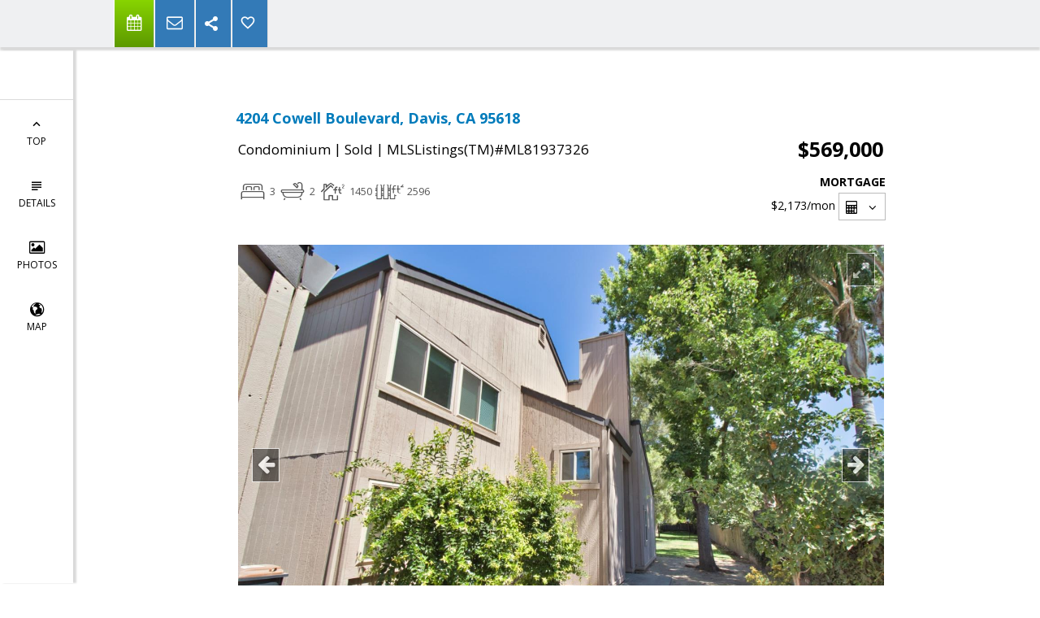

--- FILE ---
content_type: text/html; charset=utf-8
request_url: https://www.google.com/recaptcha/api2/anchor?ar=1&k=6LcGuSAUAAAAAMb457bWlGuEZ6IUGB1SNkLgHvC3&co=aHR0cHM6Ly9zaGFubm9uc3VzaWNrLmNvbTo0NDM.&hl=en&v=PoyoqOPhxBO7pBk68S4YbpHZ&size=normal&anchor-ms=20000&execute-ms=30000&cb=98q7rjxaa1ar
body_size: 49337
content:
<!DOCTYPE HTML><html dir="ltr" lang="en"><head><meta http-equiv="Content-Type" content="text/html; charset=UTF-8">
<meta http-equiv="X-UA-Compatible" content="IE=edge">
<title>reCAPTCHA</title>
<style type="text/css">
/* cyrillic-ext */
@font-face {
  font-family: 'Roboto';
  font-style: normal;
  font-weight: 400;
  font-stretch: 100%;
  src: url(//fonts.gstatic.com/s/roboto/v48/KFO7CnqEu92Fr1ME7kSn66aGLdTylUAMa3GUBHMdazTgWw.woff2) format('woff2');
  unicode-range: U+0460-052F, U+1C80-1C8A, U+20B4, U+2DE0-2DFF, U+A640-A69F, U+FE2E-FE2F;
}
/* cyrillic */
@font-face {
  font-family: 'Roboto';
  font-style: normal;
  font-weight: 400;
  font-stretch: 100%;
  src: url(//fonts.gstatic.com/s/roboto/v48/KFO7CnqEu92Fr1ME7kSn66aGLdTylUAMa3iUBHMdazTgWw.woff2) format('woff2');
  unicode-range: U+0301, U+0400-045F, U+0490-0491, U+04B0-04B1, U+2116;
}
/* greek-ext */
@font-face {
  font-family: 'Roboto';
  font-style: normal;
  font-weight: 400;
  font-stretch: 100%;
  src: url(//fonts.gstatic.com/s/roboto/v48/KFO7CnqEu92Fr1ME7kSn66aGLdTylUAMa3CUBHMdazTgWw.woff2) format('woff2');
  unicode-range: U+1F00-1FFF;
}
/* greek */
@font-face {
  font-family: 'Roboto';
  font-style: normal;
  font-weight: 400;
  font-stretch: 100%;
  src: url(//fonts.gstatic.com/s/roboto/v48/KFO7CnqEu92Fr1ME7kSn66aGLdTylUAMa3-UBHMdazTgWw.woff2) format('woff2');
  unicode-range: U+0370-0377, U+037A-037F, U+0384-038A, U+038C, U+038E-03A1, U+03A3-03FF;
}
/* math */
@font-face {
  font-family: 'Roboto';
  font-style: normal;
  font-weight: 400;
  font-stretch: 100%;
  src: url(//fonts.gstatic.com/s/roboto/v48/KFO7CnqEu92Fr1ME7kSn66aGLdTylUAMawCUBHMdazTgWw.woff2) format('woff2');
  unicode-range: U+0302-0303, U+0305, U+0307-0308, U+0310, U+0312, U+0315, U+031A, U+0326-0327, U+032C, U+032F-0330, U+0332-0333, U+0338, U+033A, U+0346, U+034D, U+0391-03A1, U+03A3-03A9, U+03B1-03C9, U+03D1, U+03D5-03D6, U+03F0-03F1, U+03F4-03F5, U+2016-2017, U+2034-2038, U+203C, U+2040, U+2043, U+2047, U+2050, U+2057, U+205F, U+2070-2071, U+2074-208E, U+2090-209C, U+20D0-20DC, U+20E1, U+20E5-20EF, U+2100-2112, U+2114-2115, U+2117-2121, U+2123-214F, U+2190, U+2192, U+2194-21AE, U+21B0-21E5, U+21F1-21F2, U+21F4-2211, U+2213-2214, U+2216-22FF, U+2308-230B, U+2310, U+2319, U+231C-2321, U+2336-237A, U+237C, U+2395, U+239B-23B7, U+23D0, U+23DC-23E1, U+2474-2475, U+25AF, U+25B3, U+25B7, U+25BD, U+25C1, U+25CA, U+25CC, U+25FB, U+266D-266F, U+27C0-27FF, U+2900-2AFF, U+2B0E-2B11, U+2B30-2B4C, U+2BFE, U+3030, U+FF5B, U+FF5D, U+1D400-1D7FF, U+1EE00-1EEFF;
}
/* symbols */
@font-face {
  font-family: 'Roboto';
  font-style: normal;
  font-weight: 400;
  font-stretch: 100%;
  src: url(//fonts.gstatic.com/s/roboto/v48/KFO7CnqEu92Fr1ME7kSn66aGLdTylUAMaxKUBHMdazTgWw.woff2) format('woff2');
  unicode-range: U+0001-000C, U+000E-001F, U+007F-009F, U+20DD-20E0, U+20E2-20E4, U+2150-218F, U+2190, U+2192, U+2194-2199, U+21AF, U+21E6-21F0, U+21F3, U+2218-2219, U+2299, U+22C4-22C6, U+2300-243F, U+2440-244A, U+2460-24FF, U+25A0-27BF, U+2800-28FF, U+2921-2922, U+2981, U+29BF, U+29EB, U+2B00-2BFF, U+4DC0-4DFF, U+FFF9-FFFB, U+10140-1018E, U+10190-1019C, U+101A0, U+101D0-101FD, U+102E0-102FB, U+10E60-10E7E, U+1D2C0-1D2D3, U+1D2E0-1D37F, U+1F000-1F0FF, U+1F100-1F1AD, U+1F1E6-1F1FF, U+1F30D-1F30F, U+1F315, U+1F31C, U+1F31E, U+1F320-1F32C, U+1F336, U+1F378, U+1F37D, U+1F382, U+1F393-1F39F, U+1F3A7-1F3A8, U+1F3AC-1F3AF, U+1F3C2, U+1F3C4-1F3C6, U+1F3CA-1F3CE, U+1F3D4-1F3E0, U+1F3ED, U+1F3F1-1F3F3, U+1F3F5-1F3F7, U+1F408, U+1F415, U+1F41F, U+1F426, U+1F43F, U+1F441-1F442, U+1F444, U+1F446-1F449, U+1F44C-1F44E, U+1F453, U+1F46A, U+1F47D, U+1F4A3, U+1F4B0, U+1F4B3, U+1F4B9, U+1F4BB, U+1F4BF, U+1F4C8-1F4CB, U+1F4D6, U+1F4DA, U+1F4DF, U+1F4E3-1F4E6, U+1F4EA-1F4ED, U+1F4F7, U+1F4F9-1F4FB, U+1F4FD-1F4FE, U+1F503, U+1F507-1F50B, U+1F50D, U+1F512-1F513, U+1F53E-1F54A, U+1F54F-1F5FA, U+1F610, U+1F650-1F67F, U+1F687, U+1F68D, U+1F691, U+1F694, U+1F698, U+1F6AD, U+1F6B2, U+1F6B9-1F6BA, U+1F6BC, U+1F6C6-1F6CF, U+1F6D3-1F6D7, U+1F6E0-1F6EA, U+1F6F0-1F6F3, U+1F6F7-1F6FC, U+1F700-1F7FF, U+1F800-1F80B, U+1F810-1F847, U+1F850-1F859, U+1F860-1F887, U+1F890-1F8AD, U+1F8B0-1F8BB, U+1F8C0-1F8C1, U+1F900-1F90B, U+1F93B, U+1F946, U+1F984, U+1F996, U+1F9E9, U+1FA00-1FA6F, U+1FA70-1FA7C, U+1FA80-1FA89, U+1FA8F-1FAC6, U+1FACE-1FADC, U+1FADF-1FAE9, U+1FAF0-1FAF8, U+1FB00-1FBFF;
}
/* vietnamese */
@font-face {
  font-family: 'Roboto';
  font-style: normal;
  font-weight: 400;
  font-stretch: 100%;
  src: url(//fonts.gstatic.com/s/roboto/v48/KFO7CnqEu92Fr1ME7kSn66aGLdTylUAMa3OUBHMdazTgWw.woff2) format('woff2');
  unicode-range: U+0102-0103, U+0110-0111, U+0128-0129, U+0168-0169, U+01A0-01A1, U+01AF-01B0, U+0300-0301, U+0303-0304, U+0308-0309, U+0323, U+0329, U+1EA0-1EF9, U+20AB;
}
/* latin-ext */
@font-face {
  font-family: 'Roboto';
  font-style: normal;
  font-weight: 400;
  font-stretch: 100%;
  src: url(//fonts.gstatic.com/s/roboto/v48/KFO7CnqEu92Fr1ME7kSn66aGLdTylUAMa3KUBHMdazTgWw.woff2) format('woff2');
  unicode-range: U+0100-02BA, U+02BD-02C5, U+02C7-02CC, U+02CE-02D7, U+02DD-02FF, U+0304, U+0308, U+0329, U+1D00-1DBF, U+1E00-1E9F, U+1EF2-1EFF, U+2020, U+20A0-20AB, U+20AD-20C0, U+2113, U+2C60-2C7F, U+A720-A7FF;
}
/* latin */
@font-face {
  font-family: 'Roboto';
  font-style: normal;
  font-weight: 400;
  font-stretch: 100%;
  src: url(//fonts.gstatic.com/s/roboto/v48/KFO7CnqEu92Fr1ME7kSn66aGLdTylUAMa3yUBHMdazQ.woff2) format('woff2');
  unicode-range: U+0000-00FF, U+0131, U+0152-0153, U+02BB-02BC, U+02C6, U+02DA, U+02DC, U+0304, U+0308, U+0329, U+2000-206F, U+20AC, U+2122, U+2191, U+2193, U+2212, U+2215, U+FEFF, U+FFFD;
}
/* cyrillic-ext */
@font-face {
  font-family: 'Roboto';
  font-style: normal;
  font-weight: 500;
  font-stretch: 100%;
  src: url(//fonts.gstatic.com/s/roboto/v48/KFO7CnqEu92Fr1ME7kSn66aGLdTylUAMa3GUBHMdazTgWw.woff2) format('woff2');
  unicode-range: U+0460-052F, U+1C80-1C8A, U+20B4, U+2DE0-2DFF, U+A640-A69F, U+FE2E-FE2F;
}
/* cyrillic */
@font-face {
  font-family: 'Roboto';
  font-style: normal;
  font-weight: 500;
  font-stretch: 100%;
  src: url(//fonts.gstatic.com/s/roboto/v48/KFO7CnqEu92Fr1ME7kSn66aGLdTylUAMa3iUBHMdazTgWw.woff2) format('woff2');
  unicode-range: U+0301, U+0400-045F, U+0490-0491, U+04B0-04B1, U+2116;
}
/* greek-ext */
@font-face {
  font-family: 'Roboto';
  font-style: normal;
  font-weight: 500;
  font-stretch: 100%;
  src: url(//fonts.gstatic.com/s/roboto/v48/KFO7CnqEu92Fr1ME7kSn66aGLdTylUAMa3CUBHMdazTgWw.woff2) format('woff2');
  unicode-range: U+1F00-1FFF;
}
/* greek */
@font-face {
  font-family: 'Roboto';
  font-style: normal;
  font-weight: 500;
  font-stretch: 100%;
  src: url(//fonts.gstatic.com/s/roboto/v48/KFO7CnqEu92Fr1ME7kSn66aGLdTylUAMa3-UBHMdazTgWw.woff2) format('woff2');
  unicode-range: U+0370-0377, U+037A-037F, U+0384-038A, U+038C, U+038E-03A1, U+03A3-03FF;
}
/* math */
@font-face {
  font-family: 'Roboto';
  font-style: normal;
  font-weight: 500;
  font-stretch: 100%;
  src: url(//fonts.gstatic.com/s/roboto/v48/KFO7CnqEu92Fr1ME7kSn66aGLdTylUAMawCUBHMdazTgWw.woff2) format('woff2');
  unicode-range: U+0302-0303, U+0305, U+0307-0308, U+0310, U+0312, U+0315, U+031A, U+0326-0327, U+032C, U+032F-0330, U+0332-0333, U+0338, U+033A, U+0346, U+034D, U+0391-03A1, U+03A3-03A9, U+03B1-03C9, U+03D1, U+03D5-03D6, U+03F0-03F1, U+03F4-03F5, U+2016-2017, U+2034-2038, U+203C, U+2040, U+2043, U+2047, U+2050, U+2057, U+205F, U+2070-2071, U+2074-208E, U+2090-209C, U+20D0-20DC, U+20E1, U+20E5-20EF, U+2100-2112, U+2114-2115, U+2117-2121, U+2123-214F, U+2190, U+2192, U+2194-21AE, U+21B0-21E5, U+21F1-21F2, U+21F4-2211, U+2213-2214, U+2216-22FF, U+2308-230B, U+2310, U+2319, U+231C-2321, U+2336-237A, U+237C, U+2395, U+239B-23B7, U+23D0, U+23DC-23E1, U+2474-2475, U+25AF, U+25B3, U+25B7, U+25BD, U+25C1, U+25CA, U+25CC, U+25FB, U+266D-266F, U+27C0-27FF, U+2900-2AFF, U+2B0E-2B11, U+2B30-2B4C, U+2BFE, U+3030, U+FF5B, U+FF5D, U+1D400-1D7FF, U+1EE00-1EEFF;
}
/* symbols */
@font-face {
  font-family: 'Roboto';
  font-style: normal;
  font-weight: 500;
  font-stretch: 100%;
  src: url(//fonts.gstatic.com/s/roboto/v48/KFO7CnqEu92Fr1ME7kSn66aGLdTylUAMaxKUBHMdazTgWw.woff2) format('woff2');
  unicode-range: U+0001-000C, U+000E-001F, U+007F-009F, U+20DD-20E0, U+20E2-20E4, U+2150-218F, U+2190, U+2192, U+2194-2199, U+21AF, U+21E6-21F0, U+21F3, U+2218-2219, U+2299, U+22C4-22C6, U+2300-243F, U+2440-244A, U+2460-24FF, U+25A0-27BF, U+2800-28FF, U+2921-2922, U+2981, U+29BF, U+29EB, U+2B00-2BFF, U+4DC0-4DFF, U+FFF9-FFFB, U+10140-1018E, U+10190-1019C, U+101A0, U+101D0-101FD, U+102E0-102FB, U+10E60-10E7E, U+1D2C0-1D2D3, U+1D2E0-1D37F, U+1F000-1F0FF, U+1F100-1F1AD, U+1F1E6-1F1FF, U+1F30D-1F30F, U+1F315, U+1F31C, U+1F31E, U+1F320-1F32C, U+1F336, U+1F378, U+1F37D, U+1F382, U+1F393-1F39F, U+1F3A7-1F3A8, U+1F3AC-1F3AF, U+1F3C2, U+1F3C4-1F3C6, U+1F3CA-1F3CE, U+1F3D4-1F3E0, U+1F3ED, U+1F3F1-1F3F3, U+1F3F5-1F3F7, U+1F408, U+1F415, U+1F41F, U+1F426, U+1F43F, U+1F441-1F442, U+1F444, U+1F446-1F449, U+1F44C-1F44E, U+1F453, U+1F46A, U+1F47D, U+1F4A3, U+1F4B0, U+1F4B3, U+1F4B9, U+1F4BB, U+1F4BF, U+1F4C8-1F4CB, U+1F4D6, U+1F4DA, U+1F4DF, U+1F4E3-1F4E6, U+1F4EA-1F4ED, U+1F4F7, U+1F4F9-1F4FB, U+1F4FD-1F4FE, U+1F503, U+1F507-1F50B, U+1F50D, U+1F512-1F513, U+1F53E-1F54A, U+1F54F-1F5FA, U+1F610, U+1F650-1F67F, U+1F687, U+1F68D, U+1F691, U+1F694, U+1F698, U+1F6AD, U+1F6B2, U+1F6B9-1F6BA, U+1F6BC, U+1F6C6-1F6CF, U+1F6D3-1F6D7, U+1F6E0-1F6EA, U+1F6F0-1F6F3, U+1F6F7-1F6FC, U+1F700-1F7FF, U+1F800-1F80B, U+1F810-1F847, U+1F850-1F859, U+1F860-1F887, U+1F890-1F8AD, U+1F8B0-1F8BB, U+1F8C0-1F8C1, U+1F900-1F90B, U+1F93B, U+1F946, U+1F984, U+1F996, U+1F9E9, U+1FA00-1FA6F, U+1FA70-1FA7C, U+1FA80-1FA89, U+1FA8F-1FAC6, U+1FACE-1FADC, U+1FADF-1FAE9, U+1FAF0-1FAF8, U+1FB00-1FBFF;
}
/* vietnamese */
@font-face {
  font-family: 'Roboto';
  font-style: normal;
  font-weight: 500;
  font-stretch: 100%;
  src: url(//fonts.gstatic.com/s/roboto/v48/KFO7CnqEu92Fr1ME7kSn66aGLdTylUAMa3OUBHMdazTgWw.woff2) format('woff2');
  unicode-range: U+0102-0103, U+0110-0111, U+0128-0129, U+0168-0169, U+01A0-01A1, U+01AF-01B0, U+0300-0301, U+0303-0304, U+0308-0309, U+0323, U+0329, U+1EA0-1EF9, U+20AB;
}
/* latin-ext */
@font-face {
  font-family: 'Roboto';
  font-style: normal;
  font-weight: 500;
  font-stretch: 100%;
  src: url(//fonts.gstatic.com/s/roboto/v48/KFO7CnqEu92Fr1ME7kSn66aGLdTylUAMa3KUBHMdazTgWw.woff2) format('woff2');
  unicode-range: U+0100-02BA, U+02BD-02C5, U+02C7-02CC, U+02CE-02D7, U+02DD-02FF, U+0304, U+0308, U+0329, U+1D00-1DBF, U+1E00-1E9F, U+1EF2-1EFF, U+2020, U+20A0-20AB, U+20AD-20C0, U+2113, U+2C60-2C7F, U+A720-A7FF;
}
/* latin */
@font-face {
  font-family: 'Roboto';
  font-style: normal;
  font-weight: 500;
  font-stretch: 100%;
  src: url(//fonts.gstatic.com/s/roboto/v48/KFO7CnqEu92Fr1ME7kSn66aGLdTylUAMa3yUBHMdazQ.woff2) format('woff2');
  unicode-range: U+0000-00FF, U+0131, U+0152-0153, U+02BB-02BC, U+02C6, U+02DA, U+02DC, U+0304, U+0308, U+0329, U+2000-206F, U+20AC, U+2122, U+2191, U+2193, U+2212, U+2215, U+FEFF, U+FFFD;
}
/* cyrillic-ext */
@font-face {
  font-family: 'Roboto';
  font-style: normal;
  font-weight: 900;
  font-stretch: 100%;
  src: url(//fonts.gstatic.com/s/roboto/v48/KFO7CnqEu92Fr1ME7kSn66aGLdTylUAMa3GUBHMdazTgWw.woff2) format('woff2');
  unicode-range: U+0460-052F, U+1C80-1C8A, U+20B4, U+2DE0-2DFF, U+A640-A69F, U+FE2E-FE2F;
}
/* cyrillic */
@font-face {
  font-family: 'Roboto';
  font-style: normal;
  font-weight: 900;
  font-stretch: 100%;
  src: url(//fonts.gstatic.com/s/roboto/v48/KFO7CnqEu92Fr1ME7kSn66aGLdTylUAMa3iUBHMdazTgWw.woff2) format('woff2');
  unicode-range: U+0301, U+0400-045F, U+0490-0491, U+04B0-04B1, U+2116;
}
/* greek-ext */
@font-face {
  font-family: 'Roboto';
  font-style: normal;
  font-weight: 900;
  font-stretch: 100%;
  src: url(//fonts.gstatic.com/s/roboto/v48/KFO7CnqEu92Fr1ME7kSn66aGLdTylUAMa3CUBHMdazTgWw.woff2) format('woff2');
  unicode-range: U+1F00-1FFF;
}
/* greek */
@font-face {
  font-family: 'Roboto';
  font-style: normal;
  font-weight: 900;
  font-stretch: 100%;
  src: url(//fonts.gstatic.com/s/roboto/v48/KFO7CnqEu92Fr1ME7kSn66aGLdTylUAMa3-UBHMdazTgWw.woff2) format('woff2');
  unicode-range: U+0370-0377, U+037A-037F, U+0384-038A, U+038C, U+038E-03A1, U+03A3-03FF;
}
/* math */
@font-face {
  font-family: 'Roboto';
  font-style: normal;
  font-weight: 900;
  font-stretch: 100%;
  src: url(//fonts.gstatic.com/s/roboto/v48/KFO7CnqEu92Fr1ME7kSn66aGLdTylUAMawCUBHMdazTgWw.woff2) format('woff2');
  unicode-range: U+0302-0303, U+0305, U+0307-0308, U+0310, U+0312, U+0315, U+031A, U+0326-0327, U+032C, U+032F-0330, U+0332-0333, U+0338, U+033A, U+0346, U+034D, U+0391-03A1, U+03A3-03A9, U+03B1-03C9, U+03D1, U+03D5-03D6, U+03F0-03F1, U+03F4-03F5, U+2016-2017, U+2034-2038, U+203C, U+2040, U+2043, U+2047, U+2050, U+2057, U+205F, U+2070-2071, U+2074-208E, U+2090-209C, U+20D0-20DC, U+20E1, U+20E5-20EF, U+2100-2112, U+2114-2115, U+2117-2121, U+2123-214F, U+2190, U+2192, U+2194-21AE, U+21B0-21E5, U+21F1-21F2, U+21F4-2211, U+2213-2214, U+2216-22FF, U+2308-230B, U+2310, U+2319, U+231C-2321, U+2336-237A, U+237C, U+2395, U+239B-23B7, U+23D0, U+23DC-23E1, U+2474-2475, U+25AF, U+25B3, U+25B7, U+25BD, U+25C1, U+25CA, U+25CC, U+25FB, U+266D-266F, U+27C0-27FF, U+2900-2AFF, U+2B0E-2B11, U+2B30-2B4C, U+2BFE, U+3030, U+FF5B, U+FF5D, U+1D400-1D7FF, U+1EE00-1EEFF;
}
/* symbols */
@font-face {
  font-family: 'Roboto';
  font-style: normal;
  font-weight: 900;
  font-stretch: 100%;
  src: url(//fonts.gstatic.com/s/roboto/v48/KFO7CnqEu92Fr1ME7kSn66aGLdTylUAMaxKUBHMdazTgWw.woff2) format('woff2');
  unicode-range: U+0001-000C, U+000E-001F, U+007F-009F, U+20DD-20E0, U+20E2-20E4, U+2150-218F, U+2190, U+2192, U+2194-2199, U+21AF, U+21E6-21F0, U+21F3, U+2218-2219, U+2299, U+22C4-22C6, U+2300-243F, U+2440-244A, U+2460-24FF, U+25A0-27BF, U+2800-28FF, U+2921-2922, U+2981, U+29BF, U+29EB, U+2B00-2BFF, U+4DC0-4DFF, U+FFF9-FFFB, U+10140-1018E, U+10190-1019C, U+101A0, U+101D0-101FD, U+102E0-102FB, U+10E60-10E7E, U+1D2C0-1D2D3, U+1D2E0-1D37F, U+1F000-1F0FF, U+1F100-1F1AD, U+1F1E6-1F1FF, U+1F30D-1F30F, U+1F315, U+1F31C, U+1F31E, U+1F320-1F32C, U+1F336, U+1F378, U+1F37D, U+1F382, U+1F393-1F39F, U+1F3A7-1F3A8, U+1F3AC-1F3AF, U+1F3C2, U+1F3C4-1F3C6, U+1F3CA-1F3CE, U+1F3D4-1F3E0, U+1F3ED, U+1F3F1-1F3F3, U+1F3F5-1F3F7, U+1F408, U+1F415, U+1F41F, U+1F426, U+1F43F, U+1F441-1F442, U+1F444, U+1F446-1F449, U+1F44C-1F44E, U+1F453, U+1F46A, U+1F47D, U+1F4A3, U+1F4B0, U+1F4B3, U+1F4B9, U+1F4BB, U+1F4BF, U+1F4C8-1F4CB, U+1F4D6, U+1F4DA, U+1F4DF, U+1F4E3-1F4E6, U+1F4EA-1F4ED, U+1F4F7, U+1F4F9-1F4FB, U+1F4FD-1F4FE, U+1F503, U+1F507-1F50B, U+1F50D, U+1F512-1F513, U+1F53E-1F54A, U+1F54F-1F5FA, U+1F610, U+1F650-1F67F, U+1F687, U+1F68D, U+1F691, U+1F694, U+1F698, U+1F6AD, U+1F6B2, U+1F6B9-1F6BA, U+1F6BC, U+1F6C6-1F6CF, U+1F6D3-1F6D7, U+1F6E0-1F6EA, U+1F6F0-1F6F3, U+1F6F7-1F6FC, U+1F700-1F7FF, U+1F800-1F80B, U+1F810-1F847, U+1F850-1F859, U+1F860-1F887, U+1F890-1F8AD, U+1F8B0-1F8BB, U+1F8C0-1F8C1, U+1F900-1F90B, U+1F93B, U+1F946, U+1F984, U+1F996, U+1F9E9, U+1FA00-1FA6F, U+1FA70-1FA7C, U+1FA80-1FA89, U+1FA8F-1FAC6, U+1FACE-1FADC, U+1FADF-1FAE9, U+1FAF0-1FAF8, U+1FB00-1FBFF;
}
/* vietnamese */
@font-face {
  font-family: 'Roboto';
  font-style: normal;
  font-weight: 900;
  font-stretch: 100%;
  src: url(//fonts.gstatic.com/s/roboto/v48/KFO7CnqEu92Fr1ME7kSn66aGLdTylUAMa3OUBHMdazTgWw.woff2) format('woff2');
  unicode-range: U+0102-0103, U+0110-0111, U+0128-0129, U+0168-0169, U+01A0-01A1, U+01AF-01B0, U+0300-0301, U+0303-0304, U+0308-0309, U+0323, U+0329, U+1EA0-1EF9, U+20AB;
}
/* latin-ext */
@font-face {
  font-family: 'Roboto';
  font-style: normal;
  font-weight: 900;
  font-stretch: 100%;
  src: url(//fonts.gstatic.com/s/roboto/v48/KFO7CnqEu92Fr1ME7kSn66aGLdTylUAMa3KUBHMdazTgWw.woff2) format('woff2');
  unicode-range: U+0100-02BA, U+02BD-02C5, U+02C7-02CC, U+02CE-02D7, U+02DD-02FF, U+0304, U+0308, U+0329, U+1D00-1DBF, U+1E00-1E9F, U+1EF2-1EFF, U+2020, U+20A0-20AB, U+20AD-20C0, U+2113, U+2C60-2C7F, U+A720-A7FF;
}
/* latin */
@font-face {
  font-family: 'Roboto';
  font-style: normal;
  font-weight: 900;
  font-stretch: 100%;
  src: url(//fonts.gstatic.com/s/roboto/v48/KFO7CnqEu92Fr1ME7kSn66aGLdTylUAMa3yUBHMdazQ.woff2) format('woff2');
  unicode-range: U+0000-00FF, U+0131, U+0152-0153, U+02BB-02BC, U+02C6, U+02DA, U+02DC, U+0304, U+0308, U+0329, U+2000-206F, U+20AC, U+2122, U+2191, U+2193, U+2212, U+2215, U+FEFF, U+FFFD;
}

</style>
<link rel="stylesheet" type="text/css" href="https://www.gstatic.com/recaptcha/releases/PoyoqOPhxBO7pBk68S4YbpHZ/styles__ltr.css">
<script nonce="3nC6rTm-xDH_5DPl9flEAQ" type="text/javascript">window['__recaptcha_api'] = 'https://www.google.com/recaptcha/api2/';</script>
<script type="text/javascript" src="https://www.gstatic.com/recaptcha/releases/PoyoqOPhxBO7pBk68S4YbpHZ/recaptcha__en.js" nonce="3nC6rTm-xDH_5DPl9flEAQ">
      
    </script></head>
<body><div id="rc-anchor-alert" class="rc-anchor-alert"></div>
<input type="hidden" id="recaptcha-token" value="[base64]">
<script type="text/javascript" nonce="3nC6rTm-xDH_5DPl9flEAQ">
      recaptcha.anchor.Main.init("[\x22ainput\x22,[\x22bgdata\x22,\x22\x22,\[base64]/[base64]/[base64]/[base64]/[base64]/UltsKytdPUU6KEU8MjA0OD9SW2wrK109RT4+NnwxOTI6KChFJjY0NTEyKT09NTUyOTYmJk0rMTxjLmxlbmd0aCYmKGMuY2hhckNvZGVBdChNKzEpJjY0NTEyKT09NTYzMjA/[base64]/[base64]/[base64]/[base64]/[base64]/[base64]/[base64]\x22,\[base64]\x22,\x22wpXChMKaSzLDgsOBw4cUw5jDnsKaw4lGS0LDnMK1IwHCrsKewq50UAZPw7NrFMOnw5DCnMO4H1Q+wq4RdsOBwpdtCS1Aw6ZpVk3DssKpWx/DhmMJc8OLwrrCk8OXw53DqMOZw5lsw5nDtsK2woxCw7TDhcOzwo7CtMOFRhgaw4bCkMOxw6/DlzwfGhdww5/DpsO+BH/[base64]/CnEzCo8K8CH3DpcOzKUhOfUcBJ8KPwqfDpUXCjcO2w53Dn3/DmcOiQS3DhwBrwol/w75RwqjCjsKcwowgBMKFeS3Cgj/CqxbChhDDi3crw4/DssKiJCIyw70ZbMOAwo40c8OXb3h3acOwM8OVd8OKwoDCjG7CgEg+AsOOJRjCqcKAwobDr1FcwqptM8OSI8OPw5jDgQB8w6nDsm5Ww5/CksKiwqDDncOUwq3CjWvDmjZXw7TCgxHCs8KpElgRw6fDlMKLLnDCt8KZw5UmCVrDrkHCvsKhwqLCmDs/wqPCiSbCusOhw6MgwoAXw5TDgA0OO8Kfw6jDn1cjC8OPVMKVOR7DjMKWVjzChcK3w7M7wqckIxHCosOLwrMvRsOLwr4vacONVcOgPsOSPSZWw5EFwpF+w5vDl2vDjAHCosOPwrHCr8KhOsKtw6/CphnDpMOWQcOXdXUrGx0wJMKRwo7CuBwJw4bCvEnCoC/CqBt/woXDr8KCw6dmImstw77ChEHDnMK1Jlw+w4t+f8KRw4k2wrJxw6HDrlHDgEBMw4UzwoETw5XDj8Oxwq/Dl8KOw44NKcKCw6HCoT7DisOqV0PCtULCtcO9EQrCg8K5akTCksOtwp0PIDoWwonDqHA7c8O9ScOSwozChSPCmcKzc8Oywp/DphlnCTTCsxvDqMK9wqdCwqjCs8O6wqLDvxjDssKcw5TCjRQ3wq3CgRvDk8KHDgkNCRDDq8OMdh3DsMKTwrcQw4nCjko7w4Rsw67Cnx/CosO2w5LCvMOVEMOoFcOzJMOvNcKFw4tvcsOvw4rDvlV7X8OJMcKdaMOCHcOTDSPCnsKmwrEbTgbCgQTDv8ORw4PCmSkTwq1pwr3DmhbCpWhGwrTDm8Kqw6rDkGFow6tPJ8KqL8ODwr5bTMKcEG8fw5vCjQLDisKKwoUQM8KoGCUkwoYgwroTCx/DlDMQw5kDw5RHw7XCoW3CqHlsw4nDhAoOFnrCuWVQwqTCt2LDumPDm8KRWGY6w5rCnQ7DqCvDv8Kkw5TCnMKGw7pQwqNCFQDCtTpIw5DCmcKANcKmwq7CmMKNwpcjA8OtNsKfwoIfw600UzQHYDfDvMOuw63Dsz/Cn2rDjkLDun0hUEJEai/[base64]/CjjbCh8OkdMOvMSjDrcOZwoQMw6oFwqvDoFLDtnxCwokyABjDvQEWEMOqwrzDlUcfw5bClsO9eWJow7TChcOIw7PDjMKVeTRuwr0xw53CkzI3ZRTDnhDCvMOSwrfCojBtD8KoK8O1wq7Do1vCrw3CjMKMO0guwq4/[base64]/VjFIXsOhLx0ewo9hw5kWPcK3VcKiwpvCpWDCnTsEG8KYworDihgZecKmF8OvZ3c8w4HDpsOaEErDs8Ksw6YBcznDrcKzw71mc8KsQBrDqWZZwrR0wqXDqMOQdcOhwozCj8KBwofCkFlcw6zCvMKaOTjDo8ONw7FBBcK2Pg40I8K4X8Oxw6/[base64]/CtVYNTHDDjjUpwrXCiTRbJcK0CVRbWMKqwqPDsMOsw4fDrmIVbsKSBcKSPcOyw6ADBMK2O8KUwpXDvn/Cr8O/[base64]/DmCEWZcKEfEs/[base64]/CnWdVw7QhwobCscO5IcOgw5TDvsKqHn/Cm8OpGMONwoZlwq/DvsKvG37DnnAfw4TDuFE6T8OjbWVpw6/Ct8Kvw4zDlMK3AnLClTYkM8K7FMK1cMKEw7FsGgDCpMOTw6fDkcOfwqDCk8OLw4kREsK4wrfDvMOcQCfCg8KkfsOXw6NbwpjDpsKMwqhcb8OwW8KFw6YOwrPCqcKDZ3bDp8Kuw7jDpSsKwrQcBcKawqJre1vDscKMFGR/[base64]/Cv2LDssOWw4YYb2HCmQxrwonCvEfCpsKeacKed8KdeSTCgcKBUnfDtHU7VMKRQMO4w703w6hANApPwpJnw5E4TMOwMsK8wol2EsO0w4bCqMKALAhew7lww67DrTRyw7jDqMOuOWHDgsOcw6ojJMO/MMKPwo7DrcO+I8OPRwBZwpM6AsOVZsKSw7rDuwJLwqpGNxpnwonDg8KYKsO5wrIgw7TDgsO2wo3CqwpSFsKMb8KiOw/DhAbCqcOSwqjCvsKLwqDDuMK7HSt5wqp/[base64]/Dp8KDwoPDrMOAwrXCuWjCj8OsCHHCkiMPRFJrwqXDo8O2CcKqJMK1A0/DqsKOw5E8AsKCHGd5ecKtVcKlaCDChirDpsO7wojDpcOda8OfwpzDnMKSw6nDhW4Tw6Ulw5oKPWwUfgpLwpnDg2bDmlbCmxbDrhvDrWnCtgnDjcOJw5EjdhDCrzJjBcOwwoIawo/DrsKAwo0+wqE/I8OaGcKiwqdACMK8wr7CvsK7w4dhw4Yww5Edwp1pNMOwwpxWOzPCq1NowpbCsDLCl8O/[base64]/fVXChsO2wqAUMMOHd8Ozw7QSTsKNU8Kvw41twoxVw6nDg8K5wqPClTfDlMKUw65uKcKJZ8OeQsKLFU/[base64]/DlsOqIcKmRcKXYcOww5slwpgrX0k1Y0xbwp82w7BHw6U2ZBnDvMKNTsO7w7B6wq3CkMO/[base64]/CqGZnw7AtSTpUw47DgsKDwofCjWbDmiltW8KXCsOnwobDhMOXw58UQnMgT1wLU8OfFMKUC8OhGnjCicKmf8KiFsKPwrDDpTDCoBMJf0sUw6rDk8OoBizChsKjKB/CmcKbST/DtyPDs13CqgjCkMKOw6EGw7XDjUFkclLDlsODZsKBwrZAax3CrsK6EAlEwqoMHBM8P2wrw5XClMOYwq18wq7Cl8OtRsOeHsKOEi3DjcKfPcONXcOFw7t9RAfChcO/PcOtLcOrwp9HGGpawpPDrwo1M8Oxw7TDj8KKwrVow6fCsC9jJRwXK8KBfcKtwrkIw45Oc8Kpb1Z3woHCt2jDrl7CicK9w6rCtMKPwpIZw5xFF8O3w5zCtsKrQX/CmDZNw7bDq1BBw5hrUMOuX8KzKQcFwpp2ZcO/[base64]/DjMKAwrJQw6LCkz4DJVrDqcONw7bCg2rDicKQwo9CMcOCCcKwTsOdw5w0wp7Dri/Cq2rCvnbCng3DjVHCpcOhwqB+wqfCisOswrcUwpZnw6FswroXwqbCk8K5NhrCvSvCoxzDnMOKfsOeHsKCCsOEWMOELsOZLxpfbBTClsKNVcOHwrEtLgMILcOQwrpeDcOWIcOiPMKQwrnDpcOcwpkNdcOqFH/DsifDuVXCjFbCokhmw5ENWisTXsK7wqjDi0/DljAnw4bCqhfDmsK1KMOEwqlow5zDrMKPw68AwobCn8KNw5Maw7Rwwo3DmsOwwpjCkwTDtT/CqcOfQxrCvMKNEMOuwoXCsHjDrsKDw4BxTMK/w4k5MsOFa8KJwqM6CsKEw43Du8OxUDbCmX3DnV4twqcgX0gkBTLDs1vCk8OoGT1lwpEcwo9bw4rDocKcw7UHB8KIw5hcwpY2wrHCt0DDq1/CssOow6XDkFDCh8KZwrHCiiPCgsO1SMOlOirComnCv3fDgMKRCHxDw4jCqsOWw7UfXjd5w5DDrFvDkcOafWXDpcKBw57Cp8KUwrPCsMO/[base64]/UcOMOH0SRHLDnsK0A8OFwohTK0Q1wpZHU8O6w4TDicONa8KIwpZXNErDoFDDhE1xN8O5KcOTwpPCsxXDrMKoScOtCXnCosOuCE0IRTXCtyjCiMOMw7vDqSTDt0Zjw55SWRhnLmBpUcKbwofDvB3CrmvDscKcw4c4wps1wrIafsKBTcO4wrg8RxNOakjDikQ+b8OVwop/wofCrMOpUsKqwoXCncKTwrvCnMOqEMKqwqpLVMKZwoPCpMO3wqHDtMOnwqs/[base64]/woNzOsKtwo8xL8KOXglWw6TCr8O7wozDqQ4/UU5kVMKxwrTDpiIAw7oXVcOjwphCQMOrw5XDu2FUwqkuwrRbwqIsworCpmvCgMK6UEHDuRzCqMOXRhnCksKsfQzCgcOnd1w4wo/CtnnDnMO4fcK0ejzCuMKjw4rDtsKVwqLDuwQbamECQsKwSXpXwrt7SsOFwpNSEHd8w6XCkR4ILAd0w7DCnsO2FsOjw4sWw5Ntw4ZhwrLDhWhpDBxuCTdZK2/CrcONRDYPLUvDqWDDkEbDj8OUInhFNFEJO8KXwp3DmUNSORY1w4zCsMOrYsOZw70WTsONJmA/En3ChMKcJhjCihVnZMOiw5fClcKzDMKiVsOOCSXDj8Oewr/DtC7DtWhNUsKkwqvDn8O6w5Jpw4wIw7DCqm/DvGxrAsOnwq/CqMKlKTlUcMKLw4ZdwpzDuVXCp8KKT0Yxw6I8wrZARsKBSBoZYMOmc8OBw5bCsyZBwqp0wq3Dh2QzwqQDw4HDvMKVW8K1w7LCuztYw4NzGwh7w5PDn8Kxw4XDrsK9QgvDrEvCscOcRF8eb3fDkcKQf8OeUUg3CQQWSnbDvMOSRU5QVAl+wr7Dln/DpMKTw7kew7vCgVxnwqgUwp8ve17DnsK8UMOWwp7DhcKga8K8CsK2LxV7NC9OJgl6wqvCkkPCl34NNhzDu8K4YR/DsMKEe1jCjxs5FsKLUBDDjcKiwozDimkPV8KVY8Otwq0zwo/CgMOERhFkwrjDrMOswoBwbD3ClsOzw5tnw6jDncOkPMOLDmdewrXDocOyw6RawprCkXnDsD4oRcKgwowFPDh5FcKjWMKNwqzDnMODwr7DhsKJwr43wqvCo8KgR8OmJMKVNT/DtMOvwqFJwrwOwpQGGQPCsxXDsAhsGcOsOnbDm8KsdcOESFDCv8KeF8OZUgDCvMK4eAPDkBrDgcOnHMKQGCjDlsK6ZHQcUkV8dMOkFAk1w6ZafMK3w4Adwo/Ch1www67CqMKow5jCt8KBUcKkKz1nDEx0LSDDpcOBJEVKU8KadV/CpsKVw7zDtWEiw6HCjcOXcCwCwpcoM8KVJcKmQzHCgMKFwqEqS3bDh8OIE8KHw5I/wojCgBfCuAXDhQNXw5ofwonDvMOJwr9IBVzDkMKcwqnDuxV7w6LCuMKCDcKaw4PDlRLDj8OFwr3CrcKnwqnDqMOewrTDj0TDksO2w4NYaCFtwpnCuMOKw6fDjAohZzDCpGIdZsK+K8K7w5HDl8KrwrR4wqtXC8OBdC/CpzrDq1nDmsKwO8Ouw496PsOhccOzwr/CqsOsOcONR8Kuw7TCimwNJcOrQzPCrETDn3bDuRorw54xXgnDp8KCwr/CvsKDCMOUW8Kbf8KpPcK9PFUEw44DbxF6w5nCiMKWKx/[base64]/csOqw5ZPecK7P3FDRj/CqWnCqBTDqMOBwoLCg8KmwoPCrSpCLMOfbCXDj8KIwpZZOVjDh3jDm3/Dm8KXwq7DiMORw6lvFnbCsnXCi0l6EMKNwqLDsA/CtmLDrGt3DMKzwpZxAXs7D8Opw4QUwqLCv8O1w5dewp/Dlisawp/CuBzCkcKEwpp2U2rCjS3Dt3jCngjDi8OTwptdwpbChGd3LMKmbSPDoC59WSrCgC3Cv8OIw6bCvMOTwrDDvw/Ckn8JX8OAwq7ChcOzfsK4w6FswqTDicKwwoV3w44/w4RSJMO/wpJXWsOXwq80w7FeZ8K1w5xKw57DsHdGwpzCvcKLK3TCuxhkKADCvMO2eMOPw6XCq8OFwqk7D3bCvsOww67CmcKEVcKnKVfCm3AWw7how4HCocKpwqjCgsKNc8KGw6hdwoQHwrHDvcOuW2IyXnldwpktwo0swqvCvcKOwo/[base64]/CoBTDjMOQJ8KgZmfDoi1mwpXDnMK3ScOcwpjCvMOSw6PDlQhWw5vCgQdIwqJMwpcSw5bDucO0LXzDild7YxYIZGZyMsOZw6N1BsO3w5R/w6jDpcKxE8Oawq12KCYBw4RsFw1rw6wuMsOILz89wqfDvcK3wrYsesOBScOdw5/[base64]/DMOAB8K1AHxyw7fCi18wEcKsw4PCpMOeIMK4w4DDqcOoGi8iF8KFLMO6woHDoCnDpcKrLF/[base64]/CssOELMOiYAwDw7nCuAXDpjLCtW9ww4cOFMOiw6XChwpEwrc5woc1S8KowoMzIXnDkxnCi8OlwpYcEMOOw48YwrY7wq9Nw5UJwo8Yw77DjsKfLX7ChiNUw7czwqfDnFHDjg93w71FwoVGw78zwpjDoiYlNsOsWMO/[base64]/CuMOzw4nDi3M3LlTDqcKxwrN7w4jChkXCoMKQw5vDucOuwrY5w7nDrsOJcS3DiFp9NGLCuAp4wolUGnXCoD3CmcKWOAzDusK3w5cSCSEENsKSD8OKw5vCjMKQw7XCs0QCU1XCicOwOcKawrlZek/CpsKawrDDnSIxQR7Dm8OHX8KawpvCkjBzwphCwp/CpcOedcOzw5rCtl/CliQ3w7DDnU9wwpfDhMOswp7CjMKoG8O2wpLCmxfDs3rCnmNYw6HDlWjCkcKXHXQgbsO/wprDsiR8fzXDgcOnQsKwwpzChDHDssOAaMOSATgWQ8OBTcKjUiVsHcOLMMKWw4LDm8Kew5HDizJqw5xCw6/DsMObBcKrdcKHTsOGAcK9acKtw7zDvWLCqTPDqnY/[base64]/DtcO7w6TDlnJfwo9Rw7DCphTCgMKrBMOWwo3DpcOvwqLCrC5rw4/DjjhawoLCgMOlwozCvWNiwqLCrXbDvMK+LMKjwpnCtUECwr4lR2fCocKswosuwpxqfkV9w57DkmpZwpxFwpPDjU5wYRBdw5RBwrLDj0VLw4dHw4fCrVDDvcO0ScOww7/Do8KnRsOaw5cTa8KcwrQxwpA6w7rCicKcAEl3woTDnsO/w5w3w5bDsVbDhcOIHH/DpBFFw6HCk8Kaw6EYw4YeZMKePC93OksVKcKaOsOXwrBhZDjCuMONSnvCl8OHwrPDn8Omw5g5SMKaCsOsK8O/dVEpw5kvTDrCrMKLw50Gw5UdPDNIwqHCpAvDjsOewpxSwoVfd8OoQ8KMwq8xw7kjwpzCghHDpMKnAiBdwojDtxfChzHCg17DmA/DvzDCusO/[base64]/w4/Dp8OIwohpwq/CmsKSIsOHNEpjCsKQMQFDf1PCvMK3w6EswpzDlgzDpMKCYcKxw5AdR8KXw5vCjsKBTR/DlkHCpcKQRsOmw7TCgSLCihcRIMOuK8KewpnDtCXDkcKZwpzDvsKmwoQNWT/CmcOePjUlasKDwpYTw74PwoLCuFBkwpclwo7DvTs0USEZAX3Co8OBfsKiSicMw6JYVsOLwpQvb8Kvwro/w6nDjnsbTsKEFmllC8OfYkjCr3LCvcO5b1HDkgojw6xYfhBCw4HDjhzDr1lYQBMNwq7DlB1+wp9Ewpx1w5puDMKCw4PDkifDtMKUw5zCssOawoFkfcO7wrswwqM1wqcwIMOSfMOBwrjDhcKew5LDnXzCjMORw7HDg8Otw4JyeGYXwpbCnWjDhcKYOFQoYsO/b1lIw6zDrMOAw5rDjhkLwoMkw7JWwoPDrMK8GxMkw7rClMKvQsKGw7YdIDbCvMKyD2sNwrF6ZsKbw6DDtgXCvGPCo8OqJxXDoMOTw6HDlcOWSFbDjMKSw7UoO1nCn8Ktw4lWwqDDigplEXPCgh/CusOwKB3ChcKfBWdWBMKtM8KrLcOhwrEmw73DhC1dKcOQOMKoJcKEA8ONbSDCpmHCu1fDk8KgJcOVfcKZw5BkMMKuSsO0wpADwrM6QXYpYcOZURLCksKgwpbDj8K8w4fCvMOAF8KMMcOMXcOpG8OkwpVWwrLCjDPClk0pe2nChMKZY1/DigcofzvDo0EFwoUSKcK9dm3Cp25CwpUswqDClCXDoMO9w5Qpw7cJw7guejjDn8KUwoVKQ2NMwobCqBLCvMO9DMOnZMOzwr7CsxQ+Owl7aBHCtVrCjAjDuWHDhH4LOwITYsKjLx3CmD7CgWnDmMOIw4DDjMKmd8O4wpArYcOdbcO9w47CgjnDlgNjM8KGwrU/J3VVSnMsJMOJbmrDrsKLw7sqw5lxwpx7I2vDpznCj8OBw7zDqV42w6XChFw/[base64]/[base64]/wp8owpdkIj5fBnfDiMOtw7Z6M8KiDjxlEsOzZ05Jwo0LwrnDsjBURWbDlDDDuMKDJMKzwrbCrmF3dMOCwoZUXcKNBQXDrXgOY2IjDGTCg8Kbw7bDgsKCwq/DhMOHbcKbQBcmw7vCgTRmwp82SsKCa2zCsMKPwpDChcO5w4DDmcOmF8K4UMOaw73CnQ/CgsKWw6ZTYG9YwoDDhMOvbcOXI8KPHcKxwq05HGsyeC0SYH/DpSDDplfCnsKEwq7Dl3DDs8KLccKPe8KuPiYLw6lPAgBYwpUCw63DkMO+wpxMFFfDqcK8w4jCsGPDr8O4wq9UZcO/wp5XBsOaORrCphBdwqp4S0nDvxvCkEDCmsKrK8KJKVbDu8KlwpTDs0pUw6TCjMOewoTCmsKhQsKLCWRQM8KLw6t/ChTDogbConLDucOPMXEAwqFGRhdGd8KGwoPDrcOXMGbDjAkpVX8bOnrChlQyEmDDrV3DtgxcRkLCu8KBw7jDt8KHwoLCsmoKwrLChcKxwrELMMKwdMK9w4wgw6p0w73Dq8OIw7tlAl8zccOMCTgawrsqwrlxODdKRzvCnEnCiMK/[base64]/w7zDhMK0w7jDglnCpcKmKcKqwr/Co8KGfsKkw44Qw44uw61iJsKiwq9qwpIEMV7CpR3CoMOuSMOdw4DCs1XCvAtHfHrDu8OXw4/[base64]/w6rCtysEwrIdwrERwoJ0A3cUw6DCnsKyCH94w4EIRmtwecKWVsKpw7QQLnTDi8OaVkLCv04YJcOcMkrCmsK+GcOqeGN/flbCr8OkTSYdw5bCtAzDicK6CR3CvsKcLFU3w5V7wr5Ew7Ykw7o0YsKzI1LDn8KDEcOqEEF8wrnDlA/[base64]/[base64]/w6jDjynDsMKqwqPDuMObSsOAwrU2wqDDoMOMw4dbw7vCqcK2M8OHw49MZsONIxl+wqTDhcKrwrkdT2DDinvDtB82J3xKw7XCtMK/wpjDtsK2CMKJwoDDjRMLEMKJw6pGw4bCpMOpP1XCq8OUw5LCryRZw7LCiGcqwpkkJ8Khw4UgKMObaMK2B8ORLsOkwpjDlD/CkcOwTSo2AVvDlsOoUMKJKFcQbz0Ow6J8wqlLdMOvw4w0aS5xHcOeWsOaw5nDkirCtsO1wpzCuyPDkSbDoMK2BsOfwqp1dsK4WMKcbxjDpsO0wr7DgD5rw6fDoMOfb2LDt8K+w5fCnAjDhsKyOEAaw7ZtLMO/wo48w6vDnDnDuTAcXMOqwoUmYsKmYkbCnQl8w6zCu8OfJMKPwovCtHrDoMOtMDrCmDnDncOSPcOjBcONwoHDo8KXIcORwo7CpcK8wp7CiETDl8K3FAsMEXjChVAkwpN+woRvw5DCskINH8KlecKoPcKswrp3HMOFw6HCtcKaHhnDucKSwrQZLMK/WUZcwr08CsOYWCAcTEB1w6EjQzZKTcKURsOWVcOzwqPDk8Oowqluw6dqRsOJwq85UUYDw4TDsygyRsOvZmIkwoTDlcKww6RdwovCiMKGbMOaw4nCuxrCp8O8d8O+w53DtB/CvQvCmcOtwosxwrbDjGPCmcOaesO+PEXCl8OER8KxdMOQw4MXwql0wqwmSFzCjXTCnQDCksO6LlFLBXrChXNuw6oFXhXDvMKeaDkMBMKXw6Bww6zCsELDuMKew5pEw4TDqsOzw4VyFsOkwox6wrXCp8O+bRHCqx/DuMOVwpljfAjCg8O+Gw7DhMOGTsKYbSZNKcKnwoLDr8KCCl3DisODwqYqWxrDv8OoLgvCn8K/Tw7DpMKawo9jw4HDqkLDmwNRw7EyNcOSwr5dw5A+M8OiU0tSMFkfDcKEbkM3TsOCw7sVeh/DkG/CqSsyDCoMw6zDqcKtZ8Kmw6FmO8KgwrV0WCnCiW/CsktDw6pyw7/CrQTCnsKMw7vDviPCgErCiRkwDsOPdMKSwqcld3fDksKyHMKvwpPCtDMmw4rDrMKZTzQ+wrQMWcKOw7FSw5DDpgLDnWzDn17DqCgdw4FjDxfClWrDo8Oww618ay7DpcKUbRQgwr7DnsKEw7/[base64]/DscK5w5V5EmUiw5TCs8OlYcKMF0TCisOJVWBuwpsLesK5DcK1w4UMw6ElLcKcw5h3woYMwrzDnsOkEBMsKsOISWrCin7CgcO1wqpAwr4Zwow5w7XDs8OKw6/[base64]/DusOfBsORGHTDpsOmWsKnTw3ClMKhFMORw5wRw6h+wpbCqsOwP8KYw4shw5h2b0nCtMO2bsKBw7LCp8OZwo16w4LCj8OvXmEnwoLDi8OYwqZdwpPDnMKJw55bwqTDpnnDoFs2Nz9/[base64]/Ci8KoEcKrw5RlB31vKT5awpBCYxfDiMKNO8K2W8KDbMKawqzDrsOuTXt8OR7CpsOwb3DCoX/[base64]/DtcOxHcOJwpwow7libcObw5QzAcOnwq0tPj3DvcKRUsKXw4PDpMKSwqjDl2jDrcOrw4EkB8OlD8KNQBDCjhzCpsKyD17Dg8K0McKlNWXDhMKLIAkbwo7DiMKzdMKBNGTCs3zDs8KswqjChRo9QCs6wooCwqcNw7/CvlbCvsKTwrHDnRwtAQIxwoIEEwEBfi/CvMOON8KpHFhCH3zDrsKOP3/[base64]/DtcO3DMKdacOzwo89wrHDncKBw5EWwrLCssOKED/CtUo3w5DDllPClE/Cq8O3wpgaworCjWbCtiFGb8OAwq3CgsOcMjjCksO/wpFPw4rClBPCmsOHbsOdwoDDm8KEwrUJB8KOBMOcw6TDgxDDs8OswrrCq23DnSomJsO9YcK8dMKkw7AUwovDvTUdK8OowoPCjlU6UcOgwpDDvcOSCsOEw5jDlMOsw5F2eF8Iwo4VLMOow5/CuDEewqrClGXCtQfDssK0w5NMccK+w4ARCi0awp7DsWt7DnM/Y8OUb8O7VlfCkHzDpywFARsKw6/Cm3gVcMOVDsOpNw3DgUlFMcKXw6t9b8OlwqZ3a8KwwqrCrnUNQVpuEjkYKsKDw7XDuMKORcKyw7Jtw4DCpgrCihdOw7bCiH3DjcOFwpYFw7LDp0nCsBFEwrs9wrfDqnUAw4cAw5/CiwjCqnJlcmZ6YXtVwqTCi8KIcsKFf2MUS8OCw5zCksOqw47DrcOEwrI/fgLDl2daw5gmYMOfwpnDpELDnMKKwr0Aw5PCv8O0eBrDpcKuw6/DvER8EWjCkcO+wrx9WlVBasOJw7rCkMOWD14Cwq3Cr8OLw43CmsKMwqQbKMO7P8Oww7dCw7bCvj9qZR8yRsO9HCLCgcOVelZKw4HCqsOew45WLT/ClgbCjsKmFMKiVVrClzkEwpsMO3nCl8KJaMKSGGJEaMKAGU5swq8uw7/Cp8OVQTzCi3BLw4/Ds8OXwqErw7PDqcOgwovDmmnDmBtvwoTCoMOQwoI0G0lNw6Jyw6Rnw6LCpFB9bnnCtWzDlTxSByoJBsOMHWkvwo1KYSd8HjnDmEd4wpHDiMK+wph2KA/[base64]/DmGI8EXwTw4M9ZsKCw51VwqbCii9EL8OfMnhxYMORw5HCtX9gw45NDXTCtyHCpA3CtUrCrcK6XsKAwoMvOz9vw7taw7h+wppnaGrCosOCHlHDnyV1FMK6w4/[base64]/DqFvDvWdXwoByw7gLwqnCgVBuw7bDnCvDmMOka0sCFEQrw6fDiW5qw5YBFn8yeA9PwrZjw5vCjQHDhQrCpnlewq0YwqA4w7JVb8K6A0LDi2DDt8K2woxVPkxrwq3CgA82UcOwd8O5IMOpJR0qNsOrejl7wpJ0wrVbRcKwwoHCo8KkHcOhw4zDskR0FF/[base64]/CiMKRw7HDtRPDtMOZw4zDqMKJR8KQwr3DiH4qPsKOw4UgED1Qw5nDniPDqnQ0LHjCoi/CkHABCMO1BRAGwrBLwqhgwr3Cj0TCiQTChsKfflhxNMKsSRXCs1YFLA4pwr/DoMKxMAtXCsK8TcKSwoEkw5bDjcKFw5hiNHYfelUsE8OoSMOuUMOjWELDilbCjC/[base64]/DjXPDp0HCt8O7QMK8w5Ehw5p6Ym7CkRzCmAV1LBTCnF3CpcKHBRzCjgRSw6bDgMO9w7LDiENfw4x3UUHCsSN6w6rDrcOKX8OTOC5uHHnCjHjCvcK4wo/CksOawr3DlsKMwotyw4rDocO2TAFhwolTwqTDpFfDiMO/[base64]/[base64]/DkMOOwpgKNRzDvMOhAMOae1HCpWPCrcO5SVIWHcK6FMKAASkMIMKILcOmcMOrMcKeFVUCPF1yT8OtKlsKaCDCoENrwoMCCghBQ8OAbm3CpE0Dw7Buw5lpd3Y0w4/CnsK1PkN2wplZwotsw4zDvAjDrUzDrsKBeQPCvETCosO6ZcKAwp0LWcKVG0DDqsKCw4bCgV3DllzCtH0uwprDiEPDisOXPMOMbDFJJ1vCjMOdwoxWw7xNw5Fow67CoMKiT8KsfsKLw7dyaD1VdcOiQ1AUwrZUJElewo8uwq11aQ01Iz98w6DDkifDh3bDhcODwp8/w5rCgETDhMO8TVbDtV9xw6LCrydoaWjCnVJWw6jDp24ZwonCp8Ksw6bDvB3Dvh/[base64]/DkQ0Qw7gDw4XCgsK1w6gKwo5xw6XCtcKuwqEbw6wOw6Alw5bDmMKewo3Dk1HCi8OXDGDDhWzCg0fDoj3DicKdHsK7HcKRw6/ClsK7SS3CgsOew7ATZGnCp8ODRMKwdMObOsORM1fCjVbCqB/Dsx5PeTckIX44w7Qsw6XCqzDDjcKVSGUEKwHDosOpw6Uew6EFVwjCnsKuwoXDs8Oawq7CnnHDmcKOw6Y3woPDtcKLw4BDJx/DrsKhQcKJO8KSb8K6IsK0dsKzSwVbaETCjl7CucOwTX/Cr8K4w7bCn8Ozw5fCtwfCgx0Uw7rDg30CdhTDklESw7zCoUXDtRAbfxDClRh6F8KZw7Y5JV/[base64]/[base64]/DiMOcwrPCiMKOWBwmEcO9X30rw4rDmMOjeCgfw6IZw63DvcKCZ142BcOXwr0pD8KpBQ0hw6rDmsODwqVNQcOVY8KYw74ow7IAPMOBw4sqw6TCtcO/FFDDrsKjw5g7wpRKw6HCm8KUKnxUG8OWI8KpKnbDpA/DrsK0wqxbwoxlwpzCmG8kdX3ClsKpwqHDmMKfw4TCsygcFUMMw6kow6/Cm2l3DXHCgWfDvsKYw6LDsSzCksOGU3zCjMKPbjnDq8Odw6gpdsOtw7DCtAnDkcOANcK2VsO8wrfDrXXCssKiQMO/w7LDt01/wp5ObsO8wrrDhF4bwr5lwq3CplrCsxIWw5nDkzbDrgEOTsKLNA7ChWZ4OsKlLHQhWsKDFcKcew/CpC3DssO3Q2pJw68ewpcjO8Oiw4HCpsKhTnjCqMOzw4gAwrUJwpBgChjCl8KkwqgBw6HCtDzCpwLDosO5B8K8EiViRG92w67DpU8pw6XDkcOXwozDoSUQMH/CvMO9NcKHwrhAflUGTsKfBcOMB3lAXGnDjcO+ZUJ1wrVIwrcXOsKFw5zDuMOLFsO4wpQUFsKZwpHDp0/CrRZxBQ8LIcOrwqhIw7J6OlUIw4LCuHrDi8OcccOyWTrDjcKaw4kfwpRNWsO/cmvDoVfDr8Oawo9YGcKURU9Xw6zClMOxwoZbw5bDt8O7X8OtOAVaw5BsJlBawpF0wonCjwXDi3LDh8KfwqTDp8KFdy3Dp8KqUWMUw63CpSdQwqU/Wg5Lw4nDn8OBw7HDk8K7IMKNwrHCnsO/Z8OlUsKwJsOQwrp/[base64]/CtTrCh8KDwrN7wpTChMKaw7F4Qy/[base64]/Cj3AoXwYTB2ofZ1vCtMOwwo9fWErDpMOFdCbCsnUMwoXDlsKbwpzDpcOiRDpSBBJSF3UNOxLDpcKFA1QGwozDvAzDtMOnD3Fzw40Vwrd8wprCicKgw4RfbXROGsOVSQUtw7UrUMKHLD/CjsOsw71kwrjDosOJTcKawq7Cj2rCgn5zwqDDkcO/w6fDsH/DvsOzwoXCo8O3BcKYC8KoScKjwpvDk8OLO8K2w63Ci8O8wr8IZgbDj1bDv0Nvw7EtIsOWwrgrK8K5wrQMYsKHRcOWwrVZwrl9AQfDicKsbm/CqzDDpA/[base64]/CqgFCFMOdecKzWzLCvTPCijIgVBozwoQmw5RNw4Bsw4F7w4nCp8K6WsK6wqLCgzdSw78ywrjCoDpuwrt4w7XCr8OVIRfCgzxJJsORwqBJw4oew4XCgVnCu8KDwqcgBGJ9wpghw6dLwpYgKFkwwr/[base64]/[base64]/w51OwqDDs3DCusOQIjtpB8KKwp4OdWMEw4gZNUoWC8ObA8Onw73DgcOrLDBnM3MRBMKVw59mwoRhOB/CjgAgw6XDhDMvw6QFw77CvWMUZibDmMOew5oZMsO2wp/DsUDDi8O/wr7Dk8O9SMOww6jCr0cQwoVFWsKQw4XDhMOUQHw6w4vCnlvCv8OyBz3DrcO+wqXDoMOQwqnCkhjDoMOHw5zDhXJdAlIfFiYrMcOwI0UtNhxRElPCtWzDhRkow6/DvFIhPsOMw40Ewq3CqhjDsyLDm8K6wpFLKlAiaMOeSVzCrsO+BA/Dt8OGw4h/wp0kBsKpwo5nWMO6ayliH8OpwpjDsxFHw7XCn0jDmmzCt1PDgcOiwohYwo7CgwfCpAgaw7Y+wqzDpsOkwo8gSE3DisKqZiFWb09Rw7RMP2zCtsOYfcOCHnFvwqRawpNUJsKvGsOdw7nDjcKiw6/CvQUuR8OJKnDCmD0JHgsDwpFZQXITUMKRMH52T1pIX2JBbSkxCMKpMQhZwrTDr1XDqsOmw7Mlw5TDgTfCulRgfsKaw7/CmFkbFsOhM2jClcOcwrAMw47CqC8Kwo/DisOPw5bDvsOTEMKVwoLDmn0qCMOOwrtLwoZBwoRHEFcWNmAmKsKdwrHDqsO3EMOLwqHCn1FCw7/Cv2AQw6Rqw5htw6Usd8K+PMOCwpBJXcOEwqNDTilsw78xFhsWw749GcK9wq/Dqw/Du8KwwpnCgy3CmgbCh8OAUcOtesO1wqEuwoFWIcKMwpJUGcKUwoB1w7PDjh3CoH9rU0HDoiE3HMKiwq/DlMO/VmbCg14owrwew4wrwrDCsRBMfFPDvcOrwqJdwrnDmcKBw5l6QXZGwoDDn8OPwq7Dt8Kiwoo6asKsworDnMKDQ8KmKcOtLTVJJ8Oiw6DCkAREwpnDoV0/w6dFw4nDsxVlQcKjPMK5b8OIasOVw7QZK8ORBDPDn8KzM8Kaw707KFjDncK8w6XCvxbDr3YSRXVyOUcvwp/[base64]/Ck07DvxvDgsKSTD8RWsOef11hRwXDiTkpOSTDlXVBCcKtwphXFGckahXCocK5WEpUwpjDhzDCgsKewqMbJ3nDr8OpZFbDszZFT8KKaDEvw6/DnTTDhsO2w6gJw4ITFcK6azrCgcOvwqB9D3XDu8KkUFHDhMODUMOGwoDCoCh6wofCoE5fw6ozFsOqO3/Cm0rCpxLCrMKNL8KIwp4/SMO7acKaXcO2BsKqeHbChGB3csKpYcKoeA8owpLDiMOQwoUBLcOhSVjDlMKOw6nCp2YOY8OVwqlFwokqw4HCrHxCE8K3wqNMRMOlwqgcWkFPwq/DqsKEEsKeworDqcKHAMKeLF3Dp8OAwr4RwrjDvMKlw73DlcKBFcKQPys6w41JYMK1ZsKTTzgcwoUAFBvDuWhONHMPwoLCjsK3wpRhwrXDicOfaQXCpgzCrcKRC8ORw7fCmUrCp8OKFMOrOsKMQVRYw7k+AMKyAMORPcKbw6XDvn/DvsKUwpU/J8O1YVnCpkNTwpAIScOlEClFcsOewq1TS0XCtGjDiSLCtg/CkWJbwqYMwp3Dgz3ChCglw6tww5fCmVHDoMO1fk7CgBfCscO1wrrDmMK+AHrDqcKdw6V+wqzDn8KUw7/DkBZybC0Iw51iw5sIPFDCjEcKwrfCpMO5P2kiWMKxwrjDsEY6wqB6QsOrwpQiVXfCsWzDt8OPTsKTDmUgL8Kkwq0BwpXCnQtKC2EbAzhuwqvDuAliw5s0wp8bPEDCrMOewoXCqg47asK2TMKywqsqD2xAwrc3GMKBY8K1S11nBBrDvcKCwrbCjsKRXcO/w7jCgi4AwpLDosKQXsKRwpF1woHDhhkDwoXCjMOcTMO0OsKtwrbDtMKjN8Ozwqxhw5/Ds8KVRTgcwrjCtXl3w6ZkL3pwwpPDtCjCtF/DosOSWA/CmMOHcEZoY3s3wq8EDQEXWsOmU1JXImM0MAt3NcOdAcO+D8KZbsKCwr8yHsODGMOrN2/DjMOFQy7DiTPDjsO6K8O3FUtMQ8KAQCHCjMOiRsOew4AxSsOldQLCmFIqf8KywpvDnHTChsKPJi8kBTvCoCtAwo4EZcKnwrXDnjd3w4MRwr3DlFrCh13Cp1/Dm8Kqwqh4AsKIEsKXw7F2wrrDgR/Du8KSw4HCqcObCMKbb8OpPT4xwrvCtTjCmRvDpnRFw65Ww4vCgMOJw4J8EMKYc8OVw7vDgsOwZ8OrwpjCrVrCp33CmyXCmWxsw59BU8KSw7dpYXQow7/[base64]/Dil7DkF56wpbCjMOkw5s0wrzCssK8EsKZwo3CpcKZw7VaVMKtw6XDoTnDnmDDkx/DmiXDksOEe8K/wrjDu8OvwqLDuMOfw6/Dt0fCncOXL8O4cRjCj8ONCMKdwowuEFkQJ8OeQMKCVC4aT2/DqcK0wqvCqcOVwqk1w4cpGjHDklLCgUjDksOjw5vCgHkxwqB2cwhow43DqAzCrSdaQSvCrAN+wojDmCvDusOlwp/[base64]/Cn2NedcKDwp8tRg3CqCUxV8OIw5zDjkoiwpnCr8KENiLDjGvCtMKqRcKhPEHDmsOeQDoiWzIITGUCwpbCgDfDnypNw63DsXHChX0hIcK6wqDChxrDnHhQw67DvcOoYVLCqcO9IMKdGQhnay3Dq1NewqNSw6XDvjnDvHUhw6DDvcOxRsKEbsKBw4/DrMKFwrhIIMOFA8KpAk7CviXDo00vE3vCrcOrw5w9cnVkwrnDqmgtZibCgU5FOcKuewZxw7XCsgLConY2w7tYwpNSIDPDjsOBI1kNVTBSw6bCuUNwwpDDjcK/XibChMKDw7/Djm7DiW/[base64]/[base64]/DtHXCk0TCkVrDiS0zb3nDi8OKw4PDjcK1woLCv0lvUDbCpGt5FcKYw4XCocKLwqzCgwDClTwdS0QkAl9DQnbDrk7DisKHwrnCrsKAJsORw7LDjcOoY0XDvk/DizTDvcO1I8OdwqzDn8K8wqrDgMKYGydrwoNYwr/[base64]/[base64]/Ct3vDksOmw7xKIVAOw6sZwrjCtTvDvx/CiTAaW8OtOMKLw4dWLMO8w6ZFaVnDs1RpwqzCsS7Dn3lCZj3DqsOgNMOSE8O8w5Ecw7APSMKDKER0w5/Dv8KSw4vClsKDcUJ6GMOBTMKew7rClcOgJMKxIcKgwo9fAMOCR8O/Z8OvG8OgXcKzwqnCkAV2wpAiUcOrdypfH8K6w5/DhEDCtj5Bw73Cj2XDgMKcw5nDjQ3Ck8OKwobCsMKHZsOcHgHCocOTD8KFAh4WXWxqLDjCkGEfw6XCv2rCvDfCkMO1KcK3cEsZGGDDkcKEw4ohBCDCpcO3wq3DpMKLw6o+dsKbw4xVUcKOaMOaVMOaw7/DrcK8D3DCrSF0LlVdwr8YacORfAZFdsOgwrTClMKUwpJnI8KWw7fDgDE7wrXDpsOnw7jDicKpwrVSw5LCj1PDsTnCusKawqLCosO7w4rDsMKIwrHDiMKEa2RSBMKlw6sbwqYKbTTDkXzCr8OHwp/DoMOub8KUwo3CnMOIAxIrQwR2UsK8RcObw5vDg0DCtx4Sw43CiMKaw5/DjXzDnkTDjQbCpyfCkkQswqM1w74Iw4MNwqHDly4Jw75Qw5TCpcOAIsKIwopTccK0w6bDhmbCgHhiSVdbKsOHZRLChMKmw45LfCHCksKWHMOwITFPwopEZG5hOUMywqp7QlI/[base64]/[base64]/Cq8Oqw7nDm0lxwrYJwozDlh/DsyJ9G8Kkw6/CjsKnwrJ2AwDDtCvDvcKQwpt2w7oWw6pzwrZiwpsrSwHCtSgFWTkQbcKXQmTDisOmJ0XDvEgWNkRdw4AHw5TDpiEfw6wNHiHDqgZuw6XCnxZrw6vCiUDDgCo1AcOow6TCo2Q/wqPDrHJCw5dOIMKcUMKsTMKbA8Kid8KcIH9+w4suw4TDhVZ6MzIew6DChsKkNTVWwrDDpXUwwpY0w5nCiSLCvTnCiTDDoMOqV8O+w7U7wq5Nw55FKcOswqfDpw8sZMKAQ3TDkBfDl8O4YELCsSEZZ1xLbcKUCD9dwpY2wpDDkXNBw4/DpcKZwoLCrjEkFMKIwqLDlsOfwpVvwqQjID4ycQ7Cih7DpA3DiCHCgcKWBsO/wpfCrCvDpVgDw6VoJsKeFA/[base64]/CqcOAw6fCpTXDpAtiwq0bRMKvwpw8w5zCjsOPMSPCgsKkwrFXOUxgw75nVjkVwp5tZ8O1w47DgMOufxMFOhHCmcKYw6XDqlXCv8OiUcK2NEPDmMKuL2zDpxNQHQZsWcKjwo/[base64]/DtsOtOB3Dklgow4rDsjYfI8OTIFNdQmHDnRDCrCZnw6wYEnRUw6VSZMOBTDtOw5TDk3vDv8K9w61IwpfDiMOww6zCqjVPYQ\\u003d\\u003d\x22],null,[\x22conf\x22,null,\x226LcGuSAUAAAAAMb457bWlGuEZ6IUGB1SNkLgHvC3\x22,0,null,null,null,0,[21,125,63,73,95,87,41,43,42,83,102,105,109,121],[1017145,768],0,null,null,null,null,0,null,0,1,700,1,null,0,\[base64]/76lBhnEnQkZnOKMAhmv8xEZ\x22,0,0,null,null,1,null,0,1,null,null,null,0],\x22https://shannonsusick.com:443\x22,null,[1,1,1],null,null,null,0,3600,[\x22https://www.google.com/intl/en/policies/privacy/\x22,\x22https://www.google.com/intl/en/policies/terms/\x22],\x22kujkOhIBcUB1YQKN8VSs57Z5GX+xzxpATdE3KFkFM3M\\u003d\x22,0,0,null,1,1768989172767,0,0,[185,55,165,236,8],null,[28,88,222,236,214],\x22RC-3Z7dSGImW2FZIA\x22,null,null,null,null,null,\x220dAFcWeA5JkpdrvCTGBHw7k0xEO4eeMct4ZQw46fJX2ffXoLdfQy49uPXA2tGfGzA0j3LnAsej6_qmQU7OdIjdcxNwVSFTLBp3YQ\x22,1769071972676]");
    </script></body></html>

--- FILE ---
content_type: text/html;charset=UTF-8
request_url: https://shannonsusick.com/FramePropertyDetails
body_size: 8892
content:













<div class="agentInfoTop">
  







<div class="span4 contacts-info" id="_agentInfoView">
  
    <div class="details-agent-foto">
      <img alt="Agent Photo" src = "https://isvr.acceleragent.com/usr/12643551382//852262018.jpeg"/>
    </div>
  
  
    <div class="details-agent-logo">
      <img alt="Coldwell Banker Residential Real Estate Company Logo" src = "https://isvr.acceleragent.com/usr/12643551382/220419328.png"/>
    </div>
  
   <div class="agentInfoView">
     
      <div class="details-agent-title-name">
         <h3>Shannon Susick</h3>
        <div class="details-agent-title">
            
        </div>
      </div>
     
    <div class="details-agent-title-contact-information">
      
        <div class="details-agent-company-name">Coldwell Banker Residential Real Estate</div>
      
      
        <div>410 N. Santa Cruz Avenue, Los Gatos, CA 95030</div>
      
      
        <div><b>Direct:</b> (408) 316-9559</div>
      
      
      <div id="hidable_agent_info">
        
          <div><b>Office:</b> (408) 355-1500</div>
        
        
        
        
        
        
      </div>
    </div>
         
    <div class="details-agent-lic-num-mail-web">
        
          <div><b>DRE#:</b> 02024635</div>
        
        
          <a href="mailto:shannon.susick@cbnorcal.com">shannon.susick@cbnorcal.com</a>
        
        <br/>
        <a href="//shannonsusick.com" target=_blank>shannonsusick.com</a>
    </div>
     
       
       
       
       
       
     
     <div class='sharethis-sticky-share-buttons' data-url='//google.com'></div>

      
    </div>
  </div>
</div>

</div>














<div class="content-details contain">
    <div class="row-class">
        <div class="discription-wrapp">
            <div class="discription-required-info"></div>
            <div class="discription-adress">4204 Cowell Boulevard, Davis, CA 95618</div>
            <table class="discription-table-price">
                <tbody>
                <tr>
                    <td class="discription-status">
                        <article class="uniListingClass_RES">
                            <dt class="listing-type">
                                <span class="MlsClassText">Condominium</span> | <span>Sold</span>
                                 | <span class="mlsNumberText">MLSListings(TM)#ML81937326</span>
                            </dt>

                        </article>
                    </td>
                    <td class="discription-price">$569,000</td>
                </tr>
                </tbody>
            </table>
            <div class="details-property-data clearfix">
          <span class="beds-baths-sqft inline-block">
          </span>
                












<div id="_mortgageCalculatorView" style="" class="mortgage-calculator-view">

<div class="morgage-wrap inline-block">
  <div class="tit-mor">Mortgage</div>
  <div class="_monthlyPaymentView"><span class="_monthlyPayment">0</span><span>/mon</span></div>
  <button id="mortgage-calc-btn" class="btn btn-xs">
    <span class="more-btn-label">
      <i class="icon-prom-calc"></i>
    </span>
    <i class="icon-prom-angle-down"></i>
  </button>

  <div style="display:none;">
    <div id="mortgage-calc" class="_mortgagePopupView">
      <div class="monthlyPaymentBlock">
        Monthly Payment
        <span class="_monthlyPayment">0</span><span>/mon</span>
      </div>
      <div class="form-group clearfix">
        <label class="col-xs-5 control-label">Property Price:
          <div class="bt-price-wrapper input-group ">
            <input type="text" class="form-control _propertyPrice" value='569000'/>
          </div>
        </label>
      </div>
      <div class="form-group clearfix">
        <label class="col-xs-5 control-label">Down Payment (%/$):
          <div class="bt-price-wrapper input-group _downPaymentPercentDiv">
            <input type="text" class="form-control _downPaymentPercent percent" value='20' min="0" max="100"/>
          </div>
          <div class="bt-price-wrapper input-group _downPaymentDollarDiv" style="display: none">
            <input type="text" class="form-control _downPaymentDollar"/>
          </div>
        </label>

        <ul class="col-xs-4 radio-unit downPaymentType">
          <li>
            <label class="pm-form-label radio">
              <input type="radio" name="unit-entity" class = "_downPaymentType" value='%'  checked/>
                  <span>
                  </span>%
            </label>
          </li>
          <li>
            <label class="pm-form-label radio">
              <input type="radio" name="unit-entity" class = "_downPaymentType" value='$'/>
                  <span>
                  </span>$
            </label>
          </li>
        </ul>
      </div>
      <div class="form-group clearfix">
        <label for="LoanAmount" class="col-xs-5 control-label">Loan Amount:</label>
        <div>
          <span class="col-xs-5 _loanAmount" id="LoanAmount"></span>
        </div>
      </div>
      <div class="form-group clearfix">
        <label for="InterestRate" class="col-xs-5 control-label">Interest Rate (%):</label>
        <div class="col-xs-3">
          <div class="bt-price-wrapper input-group rate">
            <input type="text" class="form-control _rate percent" id="InterestRate"  min="0" max="100" value='4.0'/>
          </div>
        </div>
      </div>
      <div class="form-group clearfix">
        <label for="LoanTerm" class="col-xs-5 control-label">Loan Term (years):</label>
        <div class="col-xs-3">
          <div class="bt-price-wrapper input-group ">
            <input type="text" class="form-control _years" id="LoanTerm" value='30'/>
          </div>
        </div>
      </div>
    </div>
  </div>
</div>

</div>
            </div>
        </div>
    </div>
</div>

  
  



















<input type="hidden" id="details_seo_title" value="4204 Cowell Boulevard, Davis, CA 95618          $569,000 MLS#ML81937326 shannonsusick.com">



<div id="content-details" class="content-s">
  <div class="contain">
    <div class="row-class">
      <div class="discription-wrapp">
        <div class="span6 slider-block">
          <div id="_SliderProPhotosView" class="slider-pro">

            <div class="sp-slides">
              
              
                <div class="sp-slide">
                
                  <img class="sp-image" data_url="https://media.mlslmedia.com/property/MLSL/81937326/37ba95102a5e45518b92100f5ba2413c/2/1"/>
                  
                
                </div>
              
                <div class="sp-slide">
                
                  <img class="sp-image" data_url="https://media.mlslmedia.com/property/MLSL/81937326/37ba95102a5e45518b92100f5ba2413c/2/2"/>
                  
                
                </div>
              
                <div class="sp-slide">
                
                  <img class="sp-image" data_url="https://media.mlslmedia.com/property/MLSL/81937326/37ba95102a5e45518b92100f5ba2413c/2/3"/>
                  
                
                </div>
              
                <div class="sp-slide">
                
                  <img class="sp-image" data_url="https://media.mlslmedia.com/property/MLSL/81937326/37ba95102a5e45518b92100f5ba2413c/2/4"/>
                  
                
                </div>
              
                <div class="sp-slide">
                
                  <img class="sp-image" data_url="https://media.mlslmedia.com/property/MLSL/81937326/37ba95102a5e45518b92100f5ba2413c/2/5"/>
                  
                
                </div>
              
                <div class="sp-slide">
                
                  <img class="sp-image" data_url="https://media.mlslmedia.com/property/MLSL/81937326/37ba95102a5e45518b92100f5ba2413c/2/6"/>
                  
                
                </div>
              
                <div class="sp-slide">
                
                  <img class="sp-image" data_url="https://media.mlslmedia.com/property/MLSL/81937326/37ba95102a5e45518b92100f5ba2413c/2/7"/>
                  
                
                </div>
              
                <div class="sp-slide">
                
                  <img class="sp-image" data_url="https://media.mlslmedia.com/property/MLSL/81937326/37ba95102a5e45518b92100f5ba2413c/2/8"/>
                  
                
                </div>
              
                <div class="sp-slide">
                
                  <img class="sp-image" data_url="https://media.mlslmedia.com/property/MLSL/81937326/37ba95102a5e45518b92100f5ba2413c/2/9"/>
                  
                
                </div>
              
                <div class="sp-slide">
                
                  <img class="sp-image" data_url="https://media.mlslmedia.com/property/MLSL/81937326/37ba95102a5e45518b92100f5ba2413c/2/10"/>
                  
                
                </div>
              
                <div class="sp-slide">
                
                  <img class="sp-image" data_url="https://media.mlslmedia.com/property/MLSL/81937326/37ba95102a5e45518b92100f5ba2413c/2/11"/>
                  
                
                </div>
              
                <div class="sp-slide">
                
                  <img class="sp-image" data_url="https://media.mlslmedia.com/property/MLSL/81937326/37ba95102a5e45518b92100f5ba2413c/2/12"/>
                  
                
                </div>
              
                <div class="sp-slide">
                
                  <img class="sp-image" data_url="https://media.mlslmedia.com/property/MLSL/81937326/37ba95102a5e45518b92100f5ba2413c/2/13"/>
                  
                
                </div>
              
                <div class="sp-slide">
                
                  <img class="sp-image" data_url="https://media.mlslmedia.com/property/MLSL/81937326/37ba95102a5e45518b92100f5ba2413c/2/14"/>
                  
                
                </div>
              
                <div class="sp-slide">
                
                  <img class="sp-image" data_url="https://media.mlslmedia.com/property/MLSL/81937326/37ba95102a5e45518b92100f5ba2413c/2/15"/>
                  
                
                </div>
              
                <div class="sp-slide">
                
                  <img class="sp-image" data_url="https://media.mlslmedia.com/property/MLSL/81937326/37ba95102a5e45518b92100f5ba2413c/2/16"/>
                  
                
                </div>
              
                <div class="sp-slide">
                
                  <img class="sp-image" data_url="https://media.mlslmedia.com/property/MLSL/81937326/37ba95102a5e45518b92100f5ba2413c/2/17"/>
                  
                
                </div>
              
                <div class="sp-slide">
                
                  <img class="sp-image" data_url="https://media.mlslmedia.com/property/MLSL/81937326/37ba95102a5e45518b92100f5ba2413c/2/18"/>
                  
                
                </div>
              
                <div class="sp-slide">
                
                  <img class="sp-image" data_url="https://media.mlslmedia.com/property/MLSL/81937326/37ba95102a5e45518b92100f5ba2413c/2/19"/>
                  
                
                </div>
              
                <div class="sp-slide">
                
                  <img class="sp-image" data_url="https://media.mlslmedia.com/property/MLSL/81937326/37ba95102a5e45518b92100f5ba2413c/2/20"/>
                  
                
                </div>
              
                <div class="sp-slide">
                
                  <img class="sp-image" data_url="https://media.mlslmedia.com/property/MLSL/81937326/37ba95102a5e45518b92100f5ba2413c/2/21"/>
                  
                
                </div>
              
                <div class="sp-slide">
                
                  <img class="sp-image" data_url="https://media.mlslmedia.com/property/MLSL/81937326/37ba95102a5e45518b92100f5ba2413c/2/22"/>
                  
                
                </div>
              
              
            </div>

            <div class="sp-thumbnails">
              
              
                
                  
                    <div class="sp-thumbnail">
                      <img class="sp-thumbnail-image" data_url="https://media.mlslmedia.com/property/MLSL/81937326/37ba95102a5e45518b92100f5ba2413c/2/1"/>
                    </div>
                  
                  
                
              
                
                  
                    <div class="sp-thumbnail">
                      <img class="sp-thumbnail-image" data_url="https://media.mlslmedia.com/property/MLSL/81937326/37ba95102a5e45518b92100f5ba2413c/2/2"/>
                    </div>
                  
                  
                
              
                
                  
                    <div class="sp-thumbnail">
                      <img class="sp-thumbnail-image" data_url="https://media.mlslmedia.com/property/MLSL/81937326/37ba95102a5e45518b92100f5ba2413c/2/3"/>
                    </div>
                  
                  
                
              
                
                  
                    <div class="sp-thumbnail">
                      <img class="sp-thumbnail-image" data_url="https://media.mlslmedia.com/property/MLSL/81937326/37ba95102a5e45518b92100f5ba2413c/2/4"/>
                    </div>
                  
                  
                
              
                
                  
                    <div class="sp-thumbnail">
                      <img class="sp-thumbnail-image" data_url="https://media.mlslmedia.com/property/MLSL/81937326/37ba95102a5e45518b92100f5ba2413c/2/5"/>
                    </div>
                  
                  
                
              
                
                  
                    <div class="sp-thumbnail">
                      <img class="sp-thumbnail-image" data_url="https://media.mlslmedia.com/property/MLSL/81937326/37ba95102a5e45518b92100f5ba2413c/2/6"/>
                    </div>
                  
                  
                
              
                
                  
                    <div class="sp-thumbnail">
                      <img class="sp-thumbnail-image" data_url="https://media.mlslmedia.com/property/MLSL/81937326/37ba95102a5e45518b92100f5ba2413c/2/7"/>
                    </div>
                  
                  
                
              
                
                  
                    <div class="sp-thumbnail">
                      <img class="sp-thumbnail-image" data_url="https://media.mlslmedia.com/property/MLSL/81937326/37ba95102a5e45518b92100f5ba2413c/2/8"/>
                    </div>
                  
                  
                
              
                
                  
                    <div class="sp-thumbnail">
                      <img class="sp-thumbnail-image" data_url="https://media.mlslmedia.com/property/MLSL/81937326/37ba95102a5e45518b92100f5ba2413c/2/9"/>
                    </div>
                  
                  
                
              
                
                  
                    <div class="sp-thumbnail">
                      <img class="sp-thumbnail-image" data_url="https://media.mlslmedia.com/property/MLSL/81937326/37ba95102a5e45518b92100f5ba2413c/2/10"/>
                    </div>
                  
                  
                
              
                
                  
                    <div class="sp-thumbnail">
                      <img class="sp-thumbnail-image" data_url="https://media.mlslmedia.com/property/MLSL/81937326/37ba95102a5e45518b92100f5ba2413c/2/11"/>
                    </div>
                  
                  
                
              
                
                  
                    <div class="sp-thumbnail">
                      <img class="sp-thumbnail-image" data_url="https://media.mlslmedia.com/property/MLSL/81937326/37ba95102a5e45518b92100f5ba2413c/2/12"/>
                    </div>
                  
                  
                
              
                
                  
                    <div class="sp-thumbnail">
                      <img class="sp-thumbnail-image" data_url="https://media.mlslmedia.com/property/MLSL/81937326/37ba95102a5e45518b92100f5ba2413c/2/13"/>
                    </div>
                  
                  
                
              
                
                  
                    <div class="sp-thumbnail">
                      <img class="sp-thumbnail-image" data_url="https://media.mlslmedia.com/property/MLSL/81937326/37ba95102a5e45518b92100f5ba2413c/2/14"/>
                    </div>
                  
                  
                
              
                
                  
                    <div class="sp-thumbnail">
                      <img class="sp-thumbnail-image" data_url="https://media.mlslmedia.com/property/MLSL/81937326/37ba95102a5e45518b92100f5ba2413c/2/15"/>
                    </div>
                  
                  
                
              
                
                  
                    <div class="sp-thumbnail">
                      <img class="sp-thumbnail-image" data_url="https://media.mlslmedia.com/property/MLSL/81937326/37ba95102a5e45518b92100f5ba2413c/2/16"/>
                    </div>
                  
                  
                
              
                
                  
                    <div class="sp-thumbnail">
                      <img class="sp-thumbnail-image" data_url="https://media.mlslmedia.com/property/MLSL/81937326/37ba95102a5e45518b92100f5ba2413c/2/17"/>
                    </div>
                  
                  
                
              
                
                  
                    <div class="sp-thumbnail">
                      <img class="sp-thumbnail-image" data_url="https://media.mlslmedia.com/property/MLSL/81937326/37ba95102a5e45518b92100f5ba2413c/2/18"/>
                    </div>
                  
                  
                
              
                
                  
                    <div class="sp-thumbnail">
                      <img class="sp-thumbnail-image" data_url="https://media.mlslmedia.com/property/MLSL/81937326/37ba95102a5e45518b92100f5ba2413c/2/19"/>
                    </div>
                  
                  
                
              
                
                  
                    <div class="sp-thumbnail">
                      <img class="sp-thumbnail-image" data_url="https://media.mlslmedia.com/property/MLSL/81937326/37ba95102a5e45518b92100f5ba2413c/2/20"/>
                    </div>
                  
                  
                
              
                
                  
                    <div class="sp-thumbnail">
                      <img class="sp-thumbnail-image" data_url="https://media.mlslmedia.com/property/MLSL/81937326/37ba95102a5e45518b92100f5ba2413c/2/21"/>
                    </div>
                  
                  
                
              
                
                  
                    <div class="sp-thumbnail">
                      <img class="sp-thumbnail-image" data_url="https://media.mlslmedia.com/property/MLSL/81937326/37ba95102a5e45518b92100f5ba2413c/2/22"/>
                    </div>
                  
                  
                
              
              
            </div>

          </div>
        </div>

        
        <div class="p-description">
          Tranquil living in a desirable established complex close to shopping, Starbucks, schools, UCD, and Rt 80. Minutes to downtown Sacramento. Large 3 bedroom, 2 baths, and a detached 2 car garage! Private rear patio with access to a grassy common area in the rear of the complex. Association pool nearby. Vaulted ceilings, fireplace in the living room, wonderful dining area off of the kitchen. Lots of closet/storage space in the home and the garage. New energy efficient windows and siding in 2018! Listing agent is the owner. Great opportunity awaits you in this unique Davis home!
        </div>
        
          





<div class="disclaimer-top-block row">
    <div class="disclaimer-top listed-by col-sm-6 col-xs-12">
        <h4>LISTED BY</h4>
        <div class="listed-by-company-name">
            <b>
                
                    
                    
                        Kirk Lawrence,
                    
                
                Coldwell Banker Realty
            </b>
        </div>
        <div class="listed-by-contact-info">
            
                
                    650-644-8589
                
            
        </div>
        <div class="listed-by-coAgentName">
            
                
                
            
                
        </div>
        <div class="listed-by-buyerAgentName">
            
                
                
                    Buyer/Sale agent: Amy Luk,
                
            
                
        </div>
        <div class="listed-by-coBuyerAgentName">
            
                
                
            
                
        </div>

    </div>
    <div class="disclaimer-top advertising-agent col-sm-6 col-xs-12">
        <h4>ADVERTISING AGENT</h4>
        
            <div class="advertising-agent-company-name">
                <b>
                    
                        <span>Shannon Susick, </span>
                    
                    <span>Coldwell Banker Residential Real Estate</span>
                </b>
            </div>
        
        
            <div class="advertising-agent-email">
                <a href="mailto:shannon.susick@cbnorcal.com">shannon.susick@cbnorcal.com</a>
            </div>
        

        <div class="view-more">
            <ul id="details-navigation-menu" style="list-style: none;">
                <li>
                    <a href="#footer-content">
                        View More
                    </a>
                </li>
            </ul>
        </div>
    </div>
</div>

        
        
      </div>

      

    </div>
  </div>
  

  
  

</div>





















<div class="property-details" id="property-details">

  
  
  
    <h1 class="heading">
      <span>Property details</span>
    </h1>
    <div class="row show-grid">
      <h2>Common</h2>
      
      







  
    <div class="col-xs-6 col-sm-3">
      <b>Area:</b> - Davis S 11405
    </div>
  

  
    <div class="col-xs-6 col-sm-3">
      <b>Age:</b> 45
    </div>
  

  
    <div class="col-xs-6 col-sm-3">
      <b>Approx. Acr:</b> .06acres
    </div>
  

  
    <div class="col-xs-6 col-sm-3">
      <b>Approx. Bldg:</b> 1450
    </div>
  

  
    <div class="col-xs-6 col-sm-3">
      <b>Approx. Lot:</b> 2,596sq. ft.
    </div>
  

  
    <div class="col-xs-6 col-sm-3">
      <b>Bathrooms Full:</b> 2
    </div>
  

  
    <div class="col-xs-6 col-sm-3">
      <b>Bathrooms Total:</b> 2
    </div>
  

  
    <div class="col-xs-6 col-sm-3">
      <b>Bedrooms:</b> 3
    </div>
  

  
    <div class="col-xs-6 col-sm-3">
      <b>Days On Website:</b> 3
    </div>
  

  
    <div class="col-xs-6 col-sm-3">
      <b>List Date:</b> 08/04/2023
    </div>
  

  
    <div class="col-xs-6 col-sm-3">
      <b>MLS#:</b> ML81937326
    </div>
  

  
    <div class="col-xs-6 col-sm-3">
      <b>Price per sq. ft.:</b> $392
    </div>
  

  
    <div class="col-xs-6 col-sm-3">
      <b>Sale Date:</b> 09/21/2023
    </div>
  

  
    <div class="col-xs-6 col-sm-3">
      <b>Sale Price:</b> $569,000
    </div>
  

  
    <div class="col-xs-6 col-sm-3">
      <b>Status:</b> Sold
    </div>
  

  
    <div class="col-xs-6 col-sm-3">
      <b>Type:</b> Condominium
    </div>
  

  
    <div class="col-xs-6 col-sm-3">
      <b>Year Built:</b> 1978
    </div>
  


    </div>
  
  
  

  
  
  
    <div class="row show-grid">
      <h2>Specific</h2>
      
      







  
    <div class="col-xs-6 col-sm-3">
      <b>Cross Street:</b> Ensenada Drive
    </div>
  

  
    <div class="col-xs-6 col-sm-3">
      <b>HOA Fee:</b> 238
    </div>
  

  
    <div class="col-xs-6 col-sm-3">
      <b>Zoning:</b> P-D
    </div>
  

  
    <div class="col-xs-6 col-sm-3">
      <b>Elementary School District:</b> Davis Joint Unified
    </div>
  

  
    <div class="col-xs-6 col-sm-3">
      <b>High School District:</b> Davis Joint Unified
    </div>
  

  
    <div class="col-xs-6 col-sm-3">
      <b>High School:</b> Davis Senior High
    </div>
  


    </div>
  
  
  

  
  
  
  
  

    
    
    
    
    

  
  
  
    
      <div class="row show-grid">
        <h2>Features</h2>
        
        







  
    <div class="col-xs-6 col-sm-3">
      <b># of Stories:</b> 2
    </div>
  

  
    <div class="col-xs-6 col-sm-3">
      <b>Amenities Misc:</b> High Ceiling 
    </div>
  

  
    <div class="col-xs-6 col-sm-3">
      <b>Bathroom Description:</b> Shower over Tub - 1
    </div>
  

  
    <div class="col-xs-6 col-sm-3">
      <b>Bedrooms Description:</b> Ground Floor Bedroom
    </div>
  

  
    <div class="col-xs-6 col-sm-3">
      <b>City Limits:</b> Yes
    </div>
  

  
    <div class="col-xs-6 col-sm-3">
      <b>Cooling:</b> Central Forced Air
    </div>
  

  
    <div class="col-xs-6 col-sm-3">
      <b>Dining Room:</b> Dining Area in Living Room, Dining Bar
    </div>
  

  
    <div class="col-xs-6 col-sm-3">
      <b>Family Room:</b> No Family Room
    </div>
  

  
    <div class="col-xs-6 col-sm-3">
      <b>Fireplaces:</b> Living Room
    </div>
  

  
    <div class="col-xs-6 col-sm-3">
      <b>Flooring:</b> Vinyl/Linoleum
    </div>
  

  
    <div class="col-xs-6 col-sm-3">
      <b>Foundation:</b> Concrete Slab
    </div>
  

  
    <div class="col-xs-6 col-sm-3">
      <b>Garage #:</b> 2
    </div>
  

  
    <div class="col-xs-6 col-sm-3">
      <b>Garage Parking:</b> Detached
    </div>
  

  
    <div class="col-xs-6 col-sm-3">
      <b>HOA Amenities:</b> Community Pool
    </div>
  

  
    <div class="col-xs-6 col-sm-3">
      <b>Heating:</b> Central Forced Air
    </div>
  

  
    <div class="col-xs-6 col-sm-3">
      <b>Horse Property:</b> No
    </div>
  

  
    <div class="col-xs-6 col-sm-3">
      <b>Kitchen:</b> Cooktop - Electric, Countertop - Formica, Exhaust Fan, Garbage Disposal, Oven Range - Electric, Refrigerator (s)
    </div>
  

  
    <div class="col-xs-6 col-sm-3">
      <b>Laundry:</b> Washer/Dryer
    </div>
  

  
    <div class="col-xs-6 col-sm-3">
      <b>Ownership Type:</b> Planned Unit Development
    </div>
  

  
    <div class="col-xs-6 col-sm-3">
      <b>Pool:</b> Community Facility
    </div>
  

  
    <div class="col-xs-6 col-sm-3">
      <b>Restrictions:</b> Other
    </div>
  

  
    <div class="col-xs-6 col-sm-3">
      <b>Roof:</b> Composition
    </div>
  

  
    <div class="col-xs-6 col-sm-3">
      <b>Sewer Septic:</b> Sewer - Public, Sewer Connected
    </div>
  

  
    <div class="col-xs-6 col-sm-3">
      <b>Water:</b> Public
    </div>
  


     </div>
    
  
  

    
  
  

    
    
      
        
      
    
      
    
      
        
      
    

    
      <div class="row show-grid">
        <h2>Description</h2>
        
        







  
    <div class="col-xs-6 col-sm-3">
      <b>Additional Listing Info:</b> Not Applicable / Not Disclosed
    </div>
  

  

  
    <div class="col-xs-6 col-sm-3">
      <b>Disclosures Hazard:</b> Natural Hazard Disclosure
    </div>
  


      </div>
    
  
  
  

</div>










<div class="content" id="photos-details">
  <div class="page-space">
     <h1 class="heading"><span>Photos</span></h1>
  </div>
  <div class="clearfix"></div>
  <div class="photos-content">
    <ul class="photos">
      
          <li>
            
              
                <a class="fancybox" rel="gallery" href="https://media.mlslmedia.com/property/MLSL/81937326/37ba95102a5e45518b92100f5ba2413c/2/1" data-fancybox-href="https://media.mlslmedia.com/property/MLSL/81937326/37ba95102a5e45518b92100f5ba2413c/2/1" data-fancybox-type="image">
                  <img data_url="https://media.mlslmedia.com/property/MLSL/81937326/37ba95102a5e45518b92100f5ba2413c/2/1" alt="Listing photo"/>
                </a>
              
              
            
          </li>
      
          <li>
            
              
                <a class="fancybox" rel="gallery" href="https://media.mlslmedia.com/property/MLSL/81937326/37ba95102a5e45518b92100f5ba2413c/2/2" data-fancybox-href="https://media.mlslmedia.com/property/MLSL/81937326/37ba95102a5e45518b92100f5ba2413c/2/2" data-fancybox-type="image">
                  <img data_url="https://media.mlslmedia.com/property/MLSL/81937326/37ba95102a5e45518b92100f5ba2413c/2/2" alt="Listing photo"/>
                </a>
              
              
            
          </li>
      
          <li>
            
              
                <a class="fancybox" rel="gallery" href="https://media.mlslmedia.com/property/MLSL/81937326/37ba95102a5e45518b92100f5ba2413c/2/3" data-fancybox-href="https://media.mlslmedia.com/property/MLSL/81937326/37ba95102a5e45518b92100f5ba2413c/2/3" data-fancybox-type="image">
                  <img data_url="https://media.mlslmedia.com/property/MLSL/81937326/37ba95102a5e45518b92100f5ba2413c/2/3" alt="Listing photo"/>
                </a>
              
              
            
          </li>
      
          <li>
            
              
                <a class="fancybox" rel="gallery" href="https://media.mlslmedia.com/property/MLSL/81937326/37ba95102a5e45518b92100f5ba2413c/2/4" data-fancybox-href="https://media.mlslmedia.com/property/MLSL/81937326/37ba95102a5e45518b92100f5ba2413c/2/4" data-fancybox-type="image">
                  <img data_url="https://media.mlslmedia.com/property/MLSL/81937326/37ba95102a5e45518b92100f5ba2413c/2/4" alt="Listing photo"/>
                </a>
              
              
            
          </li>
      
          <li>
            
              
                <a class="fancybox" rel="gallery" href="https://media.mlslmedia.com/property/MLSL/81937326/37ba95102a5e45518b92100f5ba2413c/2/5" data-fancybox-href="https://media.mlslmedia.com/property/MLSL/81937326/37ba95102a5e45518b92100f5ba2413c/2/5" data-fancybox-type="image">
                  <img data_url="https://media.mlslmedia.com/property/MLSL/81937326/37ba95102a5e45518b92100f5ba2413c/2/5" alt="Listing photo"/>
                </a>
              
              
            
          </li>
      
          <li>
            
              
                <a class="fancybox" rel="gallery" href="https://media.mlslmedia.com/property/MLSL/81937326/37ba95102a5e45518b92100f5ba2413c/2/6" data-fancybox-href="https://media.mlslmedia.com/property/MLSL/81937326/37ba95102a5e45518b92100f5ba2413c/2/6" data-fancybox-type="image">
                  <img data_url="https://media.mlslmedia.com/property/MLSL/81937326/37ba95102a5e45518b92100f5ba2413c/2/6" alt="Listing photo"/>
                </a>
              
              
            
          </li>
      
          <li>
            
              
                <a class="fancybox" rel="gallery" href="https://media.mlslmedia.com/property/MLSL/81937326/37ba95102a5e45518b92100f5ba2413c/2/7" data-fancybox-href="https://media.mlslmedia.com/property/MLSL/81937326/37ba95102a5e45518b92100f5ba2413c/2/7" data-fancybox-type="image">
                  <img data_url="https://media.mlslmedia.com/property/MLSL/81937326/37ba95102a5e45518b92100f5ba2413c/2/7" alt="Listing photo"/>
                </a>
              
              
            
          </li>
      
          <li>
            
              
                <a class="fancybox" rel="gallery" href="https://media.mlslmedia.com/property/MLSL/81937326/37ba95102a5e45518b92100f5ba2413c/2/8" data-fancybox-href="https://media.mlslmedia.com/property/MLSL/81937326/37ba95102a5e45518b92100f5ba2413c/2/8" data-fancybox-type="image">
                  <img data_url="https://media.mlslmedia.com/property/MLSL/81937326/37ba95102a5e45518b92100f5ba2413c/2/8" alt="Listing photo"/>
                </a>
              
              
            
          </li>
      
          <li>
            
              
                <a class="fancybox" rel="gallery" href="https://media.mlslmedia.com/property/MLSL/81937326/37ba95102a5e45518b92100f5ba2413c/2/9" data-fancybox-href="https://media.mlslmedia.com/property/MLSL/81937326/37ba95102a5e45518b92100f5ba2413c/2/9" data-fancybox-type="image">
                  <img data_url="https://media.mlslmedia.com/property/MLSL/81937326/37ba95102a5e45518b92100f5ba2413c/2/9" alt="Listing photo"/>
                </a>
              
              
            
          </li>
      
          <li>
            
              
                <a class="fancybox" rel="gallery" href="https://media.mlslmedia.com/property/MLSL/81937326/37ba95102a5e45518b92100f5ba2413c/2/10" data-fancybox-href="https://media.mlslmedia.com/property/MLSL/81937326/37ba95102a5e45518b92100f5ba2413c/2/10" data-fancybox-type="image">
                  <img data_url="https://media.mlslmedia.com/property/MLSL/81937326/37ba95102a5e45518b92100f5ba2413c/2/10" alt="Listing photo"/>
                </a>
              
              
            
          </li>
      
          <li>
            
              
                <a class="fancybox" rel="gallery" href="https://media.mlslmedia.com/property/MLSL/81937326/37ba95102a5e45518b92100f5ba2413c/2/11" data-fancybox-href="https://media.mlslmedia.com/property/MLSL/81937326/37ba95102a5e45518b92100f5ba2413c/2/11" data-fancybox-type="image">
                  <img data_url="https://media.mlslmedia.com/property/MLSL/81937326/37ba95102a5e45518b92100f5ba2413c/2/11" alt="Listing photo"/>
                </a>
              
              
            
          </li>
      
          <li>
            
              
                <a class="fancybox" rel="gallery" href="https://media.mlslmedia.com/property/MLSL/81937326/37ba95102a5e45518b92100f5ba2413c/2/12" data-fancybox-href="https://media.mlslmedia.com/property/MLSL/81937326/37ba95102a5e45518b92100f5ba2413c/2/12" data-fancybox-type="image">
                  <img data_url="https://media.mlslmedia.com/property/MLSL/81937326/37ba95102a5e45518b92100f5ba2413c/2/12" alt="Listing photo"/>
                </a>
              
              
            
          </li>
      
          <li>
            
              
                <a class="fancybox" rel="gallery" href="https://media.mlslmedia.com/property/MLSL/81937326/37ba95102a5e45518b92100f5ba2413c/2/13" data-fancybox-href="https://media.mlslmedia.com/property/MLSL/81937326/37ba95102a5e45518b92100f5ba2413c/2/13" data-fancybox-type="image">
                  <img data_url="https://media.mlslmedia.com/property/MLSL/81937326/37ba95102a5e45518b92100f5ba2413c/2/13" alt="Listing photo"/>
                </a>
              
              
            
          </li>
      
          <li>
            
              
                <a class="fancybox" rel="gallery" href="https://media.mlslmedia.com/property/MLSL/81937326/37ba95102a5e45518b92100f5ba2413c/2/14" data-fancybox-href="https://media.mlslmedia.com/property/MLSL/81937326/37ba95102a5e45518b92100f5ba2413c/2/14" data-fancybox-type="image">
                  <img data_url="https://media.mlslmedia.com/property/MLSL/81937326/37ba95102a5e45518b92100f5ba2413c/2/14" alt="Listing photo"/>
                </a>
              
              
            
          </li>
      
          <li>
            
              
                <a class="fancybox" rel="gallery" href="https://media.mlslmedia.com/property/MLSL/81937326/37ba95102a5e45518b92100f5ba2413c/2/15" data-fancybox-href="https://media.mlslmedia.com/property/MLSL/81937326/37ba95102a5e45518b92100f5ba2413c/2/15" data-fancybox-type="image">
                  <img data_url="https://media.mlslmedia.com/property/MLSL/81937326/37ba95102a5e45518b92100f5ba2413c/2/15" alt="Listing photo"/>
                </a>
              
              
            
          </li>
      
          <li>
            
              
                <a class="fancybox" rel="gallery" href="https://media.mlslmedia.com/property/MLSL/81937326/37ba95102a5e45518b92100f5ba2413c/2/16" data-fancybox-href="https://media.mlslmedia.com/property/MLSL/81937326/37ba95102a5e45518b92100f5ba2413c/2/16" data-fancybox-type="image">
                  <img data_url="https://media.mlslmedia.com/property/MLSL/81937326/37ba95102a5e45518b92100f5ba2413c/2/16" alt="Listing photo"/>
                </a>
              
              
            
          </li>
      
          <li>
            
              
                <a class="fancybox" rel="gallery" href="https://media.mlslmedia.com/property/MLSL/81937326/37ba95102a5e45518b92100f5ba2413c/2/17" data-fancybox-href="https://media.mlslmedia.com/property/MLSL/81937326/37ba95102a5e45518b92100f5ba2413c/2/17" data-fancybox-type="image">
                  <img data_url="https://media.mlslmedia.com/property/MLSL/81937326/37ba95102a5e45518b92100f5ba2413c/2/17" alt="Listing photo"/>
                </a>
              
              
            
          </li>
      
          <li>
            
              
                <a class="fancybox" rel="gallery" href="https://media.mlslmedia.com/property/MLSL/81937326/37ba95102a5e45518b92100f5ba2413c/2/18" data-fancybox-href="https://media.mlslmedia.com/property/MLSL/81937326/37ba95102a5e45518b92100f5ba2413c/2/18" data-fancybox-type="image">
                  <img data_url="https://media.mlslmedia.com/property/MLSL/81937326/37ba95102a5e45518b92100f5ba2413c/2/18" alt="Listing photo"/>
                </a>
              
              
            
          </li>
      
          <li>
            
              
                <a class="fancybox" rel="gallery" href="https://media.mlslmedia.com/property/MLSL/81937326/37ba95102a5e45518b92100f5ba2413c/2/19" data-fancybox-href="https://media.mlslmedia.com/property/MLSL/81937326/37ba95102a5e45518b92100f5ba2413c/2/19" data-fancybox-type="image">
                  <img data_url="https://media.mlslmedia.com/property/MLSL/81937326/37ba95102a5e45518b92100f5ba2413c/2/19" alt="Listing photo"/>
                </a>
              
              
            
          </li>
      
          <li>
            
              
                <a class="fancybox" rel="gallery" href="https://media.mlslmedia.com/property/MLSL/81937326/37ba95102a5e45518b92100f5ba2413c/2/20" data-fancybox-href="https://media.mlslmedia.com/property/MLSL/81937326/37ba95102a5e45518b92100f5ba2413c/2/20" data-fancybox-type="image">
                  <img data_url="https://media.mlslmedia.com/property/MLSL/81937326/37ba95102a5e45518b92100f5ba2413c/2/20" alt="Listing photo"/>
                </a>
              
              
            
          </li>
      
          <li>
            
              
                <a class="fancybox" rel="gallery" href="https://media.mlslmedia.com/property/MLSL/81937326/37ba95102a5e45518b92100f5ba2413c/2/21" data-fancybox-href="https://media.mlslmedia.com/property/MLSL/81937326/37ba95102a5e45518b92100f5ba2413c/2/21" data-fancybox-type="image">
                  <img data_url="https://media.mlslmedia.com/property/MLSL/81937326/37ba95102a5e45518b92100f5ba2413c/2/21" alt="Listing photo"/>
                </a>
              
              
            
          </li>
      
          <li>
            
              
                <a class="fancybox" rel="gallery" href="https://media.mlslmedia.com/property/MLSL/81937326/37ba95102a5e45518b92100f5ba2413c/2/22" data-fancybox-href="https://media.mlslmedia.com/property/MLSL/81937326/37ba95102a5e45518b92100f5ba2413c/2/22" data-fancybox-type="image">
                  <img data_url="https://media.mlslmedia.com/property/MLSL/81937326/37ba95102a5e45518b92100f5ba2413c/2/22" alt="Listing photo"/>
                </a>
              
              
            
          </li>
      
    </ul>
    <div id="fullphoto_wrapper"></div>
  </div>
</div>























<div class="content" id="map-details" style = "">
    


<div id = "_detailsGoogleMapControl" style = "display: none;">
  <div class="MapControlWrapp _mapControl">
    <div class="map-street-view">
      <div class="_panoramaMap map_button">
        <i class="fa fa-street-view" aria-hidden="true"></i>
      </div>
      
    </div>
    <div class="map-zoom-wrapp">
      <div>
        <div class="_zoomIn map_zoom map_button" data-type="UP">
          <i class="icon-prom-plus"></i>
        </div>
      </div>
      <div>
        <div class="_zoomOut map_zoom map_button" data-type="DOWN">
          <i class="icon-prom-minus"></i>
        </div>
      </div>
    </div>
    <div class="map_type map-popup">
      <a title="Map" class="map_button popupButton map_type_button">
        <i class="icon-prom-globe-2"></i>
      </a>
    </div>
    <div class="map-type-popup-wrapp">
      
      <div class="map-type-popup">
        <ul>
          <li>
            <label class="pm-form-label radio">
              <input type="radio" name="details_map_type" value="AUTO" class="_mapType" checked="checked"/>
              <span></span>
              Auto
            </label>
          </li>
          <li>
            <label class="pm-form-label radio">
              <input type="radio" name="details_map_type" value="ROADMAP" class="_mapType"/>
              <span></span>
              Roadmap
            </label>
          </li>
          <li>
            <label class="pm-form-label radio">
              <input type="radio" name="details_map_type" value="SATELLITE" class="_mapType"/>
              <span></span>
              Satellite
            </label>
          </li>
          <li>
            <label class="pm-form-label radio">
              <input type="radio" name="details_map_type" value="HYBRID" class="_mapType"/>
              <span></span>
              Hybrid
            </label>
          </li>
          <li>
            <label class="pm-form-label radio">
              <input type="radio" name="details_map_type" value="TERRAIN" class="_mapType"/>
              <span></span>
              Terrain
            </label>
          </li>
        </ul>
      </div>
    </div>
  </div>
</div>

    <div class="container hidden" id="_detailsMapView">
      <div class="row">
        <div class="page-space">
          <div class="span12">
            <h1 class="heading"><span>Map</span></h1>
          </div>
          <div class = "MapAndLayers _MapAndLayers">
              <a class="loadMapMask loadMap _loadMap">
                  <button class="loadMapBtn btn btn-primary">
                      <i style="font-size: 120%; margin-right: 2px; vertical-align: text-top;" class="fa fa-angle-double-down"></i>
                      Show on Map
                  </button>
              </a>
              


<div id="_detailsLayersMapControl">
  <div class="details_map_control_layers">
    <div class="tab-content">
      <div class="tab-pan" id="details-tab-amenities">
        <h4 class="title">
          Amenities
        </h4>
        <ul>
          <li>
            <label class="checkbox ">
              <input type="checkbox" name="details_amenitiesLayers" value="restaurants" class="_amenitiesLayers"/>
									<span class="span-che">
									</span>
              <p class="classText">
                Restaurants
              </p>
            </label>
          </li>
          <li>
            <label class="checkbox ">
              <input type="checkbox" name="details_amenitiesLayers" value="groceries" class="_amenitiesLayers"/>
									<span class="span-che">
									</span>
              <p class="classText">
                Groceries
              </p>
            </label>
          </li>
          <li>
            <label class="checkbox ">
              <input type="checkbox" name="details_amenitiesLayers" value="nightlife" class="_amenitiesLayers"/>
									<span class="span-che">
									</span>
              <p class="classText">
                Nightlife
              </p>
            </label>
          </li>
          <li>
            <label class="checkbox ">
              <input type="checkbox" name="details_amenitiesLayers" value="cafes" class="_amenitiesLayers"/>
									<span class="span-che">
									</span>
              <p class="classText">
                Cafes
              </p>
            </label>
          </li>
          <li>
            <label class="checkbox ">
              <input type="checkbox" name="details_amenitiesLayers" value="shopping" class="_amenitiesLayers"/>
									<span class="span-che">
									</span>
              <p class="classText">
                Shopping
              </p>
            </label>
          </li>
          <li>
            <label class="checkbox ">
              <input type="checkbox" name="details_amenitiesLayers" value="arts" class="_amenitiesLayers"/>
									<span class="span-che">
									</span>
              <p class="classText">
                Arts &amp; Entertainment
              </p>
            </label>
          </li>
          
            
              
									
									
              
                
              
            
          
          <li>
            <label class="checkbox ">
              <input type="checkbox" name="details_amenitiesLayers" value="bank" class="_amenitiesLayers"/>
									<span class="span-che">
									</span>
              <p class="classText">
                Banks
              </p>
            </label>
          </li>
          <li>
            <label class="checkbox ">
              <input type="checkbox" name="details_amenitiesLayers" value="gyms" class="_amenitiesLayers"/>
									<span class="span-che">
									</span>
              <p class="classText">
                Active Life
              </p>
            </label>
          </li>
        </ul>
      </div>
      <div class="tab-pan details-schools" id="details-tab-schools">
        <h4 class="title">
          Schools
        </h4>
        <div class="school_filters">
          <ul>
            <li>
              <label class="checkbox ">
                <input type="checkbox" name="schoolLayer" value="all" class="_schoolsLevelAll all"/>
										<span class="span-che">
										</span>
                <p class="classText">
                  All
                </p>
              </label>
            </li>
            <li>
              <label class="checkbox ">
                <input type="checkbox" name="schoolLevel" value="Elementary" class="_schoolsLevel elementary"/>
										<span class="span-che">
										</span>
                <p class="classText">
                  Elementary
                </p>
              </label>
            </li>
            <li>
              <label class="checkbox ">
                <input type="checkbox" name="details_schoolLevel" value="Middle" class="_schoolsLevel middle"/>
										<span class="span-che">
										</span>
                <p class="classText">
                  Middle
                </p>
              </label>
            </li>
            <li>
              <label class="checkbox ">
                <input type="checkbox" name="details_schoolLevel" value="High" class="_schoolsLevel high"/>
										<span class="span-che">
										</span>
                <p class="classText">
                  High
                </p>
              </label>
            </li>
            <li style="display: none;">
              <label class="checkbox ">
                <input type="checkbox" name="schoolsUnrated" class="_schoolsUnrated"/>
										<span class="span-che">
										</span>
                <p class="classText">
                  Unrated
                </p>
              </label>
            </li>
          </ul>
        </div>
        <div>
          <div class="slider-range-schools-wrap">
            <label for="slider-range-schools" class="slider-range-schools-title">
              Schools rated higher than:
            </label>
            <input id="slider-range-schools" class="slider-range-schools _schoolsRatingRange" type="text" data-slider-min="1" data-slider-max="5" data-slider-step="1" data-slider-value="1" value="1" />
								<span class="CurrentSliderValLabel">
									<span class="SliderVal">
										1
									</span>/5
								</span>
          </div>
        </div>
      </div>
    </div>
  </div>
</div>
              <div class="mapContainerMask _loadMap"></div>
              <div class="_mapContainer detailsMapContainer"></div>
          </div>
        </div>
        <div class="clearfix"></div>
      </div>
    </div>
  
</div>








<div id="statistics-details" class="statistics-details hidden">
  <h1 class="heading">
		 <span>
	     Statistics
	   </span>
  </h1>
  <div id="_DetailsStatisticView">
    <div id="filterBy" class="_statisticFilterByDiv statisticFilterBy" style="display:none;">
      <div class="li-class">
        <label class="radio _controls">
          <input type="radio" name="filter" value="county" id="showCountyCtl" class="_statisticFilterBy">
          By county
        </label>
      </div>
      <div class="li-class">
        <label class="radio _controls">
          <input type="radio" name="filter" value="zip" id="showZipCtl" class="_statisticFilterBy">
          By zip
        </label>
      </div>
    </div>
    <div id="countiesStatistics" class="_countyStatisticHtml StatisticHtml" style="display:none;"></div>
    <div id="zipsStatistics" class="_zipStatisticHtml StatisticHtml" style="display:none;"></div>
  </div>
</div>












<div id="_fullSimilarView"  class="hidden ">

<div id="similar-details" class="similar-list">
  <h1 class="heading">
		 <span>
		 	 Similar Listings
		 </span>
  </h1>

  <div style="display: none">
    <div id="_similarListingTm" class="similarListingTm">
      <div class="overlayContainer image-loaded">
        <a class="propertyLink _detailsURL" href="" target="_blank">
          <div class="propertyPhoto imageContainerCovered _picture">
          </div>
          <span class="overlayPhoto overlayFull mls clickable">
          </span>
          
            
              
                
                
                
                
              
            
          
          <div class="_openHouse">
          </div>
          <div class="overlayTransparent overlayBottom typeReversed hpCardText clickable">
            <ul class="mbm property-card-details">
              <li>
                <dt class="listing-type">
                  <span class="classText"></span> | <span class="statusText"></span>
                  <span class="internal _listingClass"></span>
                </dt>
              </li>
              <li class="man">
                <span class="property-price _priceToShowStr">
                </span>
                <span class="man noWrap">
                  <span class="bedroomsWrap"><span class="_bedrooms"></span> bd</span>
                  <span class="bathAsStrWrap"><span class="_bathAsStr bathAsStr"></span> ba</span>
                  <span class="bathTotalAsStrWrap"><span class="_bathTotalAsStr"></span> ba</span>
                  <span class="bathPartDiv"><span class="_bathPartAsStr"></span> bpt</span>
                  <span class="squareFeetWrap"><span class="_squareFeet"></span> sqft</span>
                </span>
              </li>
              <li class="man property-address _addressStr">
              </li>
            </ul>
          </div>
        </a>
      </div>
    </div>
  </div>

  <div id="_similarListings" class="similarListings">
    <div class="_labelSimilarGroupActive empty">
      <h2>Active</h2>
      <div class="similarListingsWrapp">
        <div class = "_activeContainer similarListingsContainer"></div>
      </div>
    </div>
    <div class="_labelSimilarGroupPending empty">
      <h2>Pending</h2>
      <div class="similarListingsWrapp">
        <div class = "_pendingContainer similarListingsContainer"></div>
      </div>
    </div>
    <div class="_labelSimilarGroupSold empty">
      <h2>Sold</h2>
      <div class="similarListingsWrapp">
        <div class = "_soldContainer similarListingsContainer"></div>
      </div>
    </div>
  </div>
</div>

</div>














<!--Footer Content-->
<footer id="footer-content">
    <h1 class="heading">
        
            
            
            
        
    </h1>
  
    
  
    <div class="row">
      <div class="page-space">
        <div class="span12">
          <div class="row">
            







<div class="span4 contacts-info" id="_agentInfoView">
  
    <div class="details-agent-foto">
      <img alt="Agent Photo" src = "https://isvr.acceleragent.com/usr/12643551382//852262018.jpeg"/>
    </div>
  
  
    <div class="details-agent-logo">
      <img alt="Coldwell Banker Residential Real Estate Company Logo" src = "https://isvr.acceleragent.com/usr/12643551382/220419328.png"/>
    </div>
  
   <div class="agentInfoView">
     
      <div class="details-agent-title-name">
         <h3>Shannon Susick</h3>
        <div class="details-agent-title">
            
        </div>
      </div>
     
    <div class="details-agent-title-contact-information">
      
        <div class="details-agent-company-name">Coldwell Banker Residential Real Estate</div>
      
      
        <div>410 N. Santa Cruz Avenue, Los Gatos, CA 95030</div>
      
      
        <div><b>Direct:</b> (408) 316-9559</div>
      
      
      <div id="hidable_agent_info">
        
          <div><b>Office:</b> (408) 355-1500</div>
        
        
        
        
        
        
      </div>
    </div>
         
    <div class="details-agent-lic-num-mail-web">
        
          <div><b>DRE#:</b> 02024635</div>
        
        
          <a href="mailto:shannon.susick@cbnorcal.com">shannon.susick@cbnorcal.com</a>
        
        <br/>
        <a href="//shannonsusick.com" target=_blank>shannonsusick.com</a>
    </div>
     
       
       
       
       
       
     
     <div class='sharethis-sticky-share-buttons' data-url='//google.com'></div>

      
    </div>
  </div>
</div>

         </div>
       </div>
     </div>
   </div>
   <div class="disclaimer_mls">
      <div class="disclaimer"><a href="http://www.MLSListings.com" target="_blank"><img src='https://global.acceleragent.com/mlspics/disclaimers/reil_logo.png' height='44' width='75' alt='MLSListings logo' border='0' align='left' hspace='10' vspace='10' /></a> 
      The real estate data for listings marked with this icon comes from the Internet Data Exchange program of the MLSListings(TM) MLS system. This web site may reference real estate listing(s) held by a brokerage firm other than the broker and/or agent who owns this web site. The information provided is for the consumer's personal, non-commercial use and may not be used for any purpose other than to identify prospective properties consumer may be interested in purchasing. The accuracy of all information, regardless of source, including but not limited to square footage and lot sizes, is deemed reliable but not guaranteed and should be personally verified through personal inspection by and/or with appropriate professionals. This site is updated at least 4 times a day.<br/> 
<p style="text-align: center;"> Copyright © MLSListings Inc. 2026. All rights reserved</p><br/> This content last updated on 01/20/2026 11:51 PM.</div>
      <div class="disclaimer info_deemed">Information deemed reliable but not guaranteed to be accurate.</div>
      
        <div style="text-align:center;"><img src="//isvr.acceleragent.com/3_logo.gif" alt="Logo of Realtor.com and MLS Listings"></div>
      
   </div>

</footer>

<script>
  var _inFavorites = false;
  var _listingZip = '95618';
  var _listingCounty = 'YOLO';
  var _listingState = 'CA';
  var _agentId = '02024635';
  var _islistTrackEnable = $.parseJSON('false');
  var _tourLinksBean = {'virtualTourLink': '','threeDTourLink': '','droneTourLink': '','additionalTourLink': ''};
</script>

--- FILE ---
content_type: text/html; charset=utf-8
request_url: https://www.google.com/recaptcha/api2/anchor?ar=1&k=6LcGuSAUAAAAAMb457bWlGuEZ6IUGB1SNkLgHvC3&co=aHR0cHM6Ly9zaGFubm9uc3VzaWNrLmNvbTo0NDM.&hl=en&v=PoyoqOPhxBO7pBk68S4YbpHZ&size=normal&anchor-ms=20000&execute-ms=30000&cb=joryz9ukcm0i
body_size: 49277
content:
<!DOCTYPE HTML><html dir="ltr" lang="en"><head><meta http-equiv="Content-Type" content="text/html; charset=UTF-8">
<meta http-equiv="X-UA-Compatible" content="IE=edge">
<title>reCAPTCHA</title>
<style type="text/css">
/* cyrillic-ext */
@font-face {
  font-family: 'Roboto';
  font-style: normal;
  font-weight: 400;
  font-stretch: 100%;
  src: url(//fonts.gstatic.com/s/roboto/v48/KFO7CnqEu92Fr1ME7kSn66aGLdTylUAMa3GUBHMdazTgWw.woff2) format('woff2');
  unicode-range: U+0460-052F, U+1C80-1C8A, U+20B4, U+2DE0-2DFF, U+A640-A69F, U+FE2E-FE2F;
}
/* cyrillic */
@font-face {
  font-family: 'Roboto';
  font-style: normal;
  font-weight: 400;
  font-stretch: 100%;
  src: url(//fonts.gstatic.com/s/roboto/v48/KFO7CnqEu92Fr1ME7kSn66aGLdTylUAMa3iUBHMdazTgWw.woff2) format('woff2');
  unicode-range: U+0301, U+0400-045F, U+0490-0491, U+04B0-04B1, U+2116;
}
/* greek-ext */
@font-face {
  font-family: 'Roboto';
  font-style: normal;
  font-weight: 400;
  font-stretch: 100%;
  src: url(//fonts.gstatic.com/s/roboto/v48/KFO7CnqEu92Fr1ME7kSn66aGLdTylUAMa3CUBHMdazTgWw.woff2) format('woff2');
  unicode-range: U+1F00-1FFF;
}
/* greek */
@font-face {
  font-family: 'Roboto';
  font-style: normal;
  font-weight: 400;
  font-stretch: 100%;
  src: url(//fonts.gstatic.com/s/roboto/v48/KFO7CnqEu92Fr1ME7kSn66aGLdTylUAMa3-UBHMdazTgWw.woff2) format('woff2');
  unicode-range: U+0370-0377, U+037A-037F, U+0384-038A, U+038C, U+038E-03A1, U+03A3-03FF;
}
/* math */
@font-face {
  font-family: 'Roboto';
  font-style: normal;
  font-weight: 400;
  font-stretch: 100%;
  src: url(//fonts.gstatic.com/s/roboto/v48/KFO7CnqEu92Fr1ME7kSn66aGLdTylUAMawCUBHMdazTgWw.woff2) format('woff2');
  unicode-range: U+0302-0303, U+0305, U+0307-0308, U+0310, U+0312, U+0315, U+031A, U+0326-0327, U+032C, U+032F-0330, U+0332-0333, U+0338, U+033A, U+0346, U+034D, U+0391-03A1, U+03A3-03A9, U+03B1-03C9, U+03D1, U+03D5-03D6, U+03F0-03F1, U+03F4-03F5, U+2016-2017, U+2034-2038, U+203C, U+2040, U+2043, U+2047, U+2050, U+2057, U+205F, U+2070-2071, U+2074-208E, U+2090-209C, U+20D0-20DC, U+20E1, U+20E5-20EF, U+2100-2112, U+2114-2115, U+2117-2121, U+2123-214F, U+2190, U+2192, U+2194-21AE, U+21B0-21E5, U+21F1-21F2, U+21F4-2211, U+2213-2214, U+2216-22FF, U+2308-230B, U+2310, U+2319, U+231C-2321, U+2336-237A, U+237C, U+2395, U+239B-23B7, U+23D0, U+23DC-23E1, U+2474-2475, U+25AF, U+25B3, U+25B7, U+25BD, U+25C1, U+25CA, U+25CC, U+25FB, U+266D-266F, U+27C0-27FF, U+2900-2AFF, U+2B0E-2B11, U+2B30-2B4C, U+2BFE, U+3030, U+FF5B, U+FF5D, U+1D400-1D7FF, U+1EE00-1EEFF;
}
/* symbols */
@font-face {
  font-family: 'Roboto';
  font-style: normal;
  font-weight: 400;
  font-stretch: 100%;
  src: url(//fonts.gstatic.com/s/roboto/v48/KFO7CnqEu92Fr1ME7kSn66aGLdTylUAMaxKUBHMdazTgWw.woff2) format('woff2');
  unicode-range: U+0001-000C, U+000E-001F, U+007F-009F, U+20DD-20E0, U+20E2-20E4, U+2150-218F, U+2190, U+2192, U+2194-2199, U+21AF, U+21E6-21F0, U+21F3, U+2218-2219, U+2299, U+22C4-22C6, U+2300-243F, U+2440-244A, U+2460-24FF, U+25A0-27BF, U+2800-28FF, U+2921-2922, U+2981, U+29BF, U+29EB, U+2B00-2BFF, U+4DC0-4DFF, U+FFF9-FFFB, U+10140-1018E, U+10190-1019C, U+101A0, U+101D0-101FD, U+102E0-102FB, U+10E60-10E7E, U+1D2C0-1D2D3, U+1D2E0-1D37F, U+1F000-1F0FF, U+1F100-1F1AD, U+1F1E6-1F1FF, U+1F30D-1F30F, U+1F315, U+1F31C, U+1F31E, U+1F320-1F32C, U+1F336, U+1F378, U+1F37D, U+1F382, U+1F393-1F39F, U+1F3A7-1F3A8, U+1F3AC-1F3AF, U+1F3C2, U+1F3C4-1F3C6, U+1F3CA-1F3CE, U+1F3D4-1F3E0, U+1F3ED, U+1F3F1-1F3F3, U+1F3F5-1F3F7, U+1F408, U+1F415, U+1F41F, U+1F426, U+1F43F, U+1F441-1F442, U+1F444, U+1F446-1F449, U+1F44C-1F44E, U+1F453, U+1F46A, U+1F47D, U+1F4A3, U+1F4B0, U+1F4B3, U+1F4B9, U+1F4BB, U+1F4BF, U+1F4C8-1F4CB, U+1F4D6, U+1F4DA, U+1F4DF, U+1F4E3-1F4E6, U+1F4EA-1F4ED, U+1F4F7, U+1F4F9-1F4FB, U+1F4FD-1F4FE, U+1F503, U+1F507-1F50B, U+1F50D, U+1F512-1F513, U+1F53E-1F54A, U+1F54F-1F5FA, U+1F610, U+1F650-1F67F, U+1F687, U+1F68D, U+1F691, U+1F694, U+1F698, U+1F6AD, U+1F6B2, U+1F6B9-1F6BA, U+1F6BC, U+1F6C6-1F6CF, U+1F6D3-1F6D7, U+1F6E0-1F6EA, U+1F6F0-1F6F3, U+1F6F7-1F6FC, U+1F700-1F7FF, U+1F800-1F80B, U+1F810-1F847, U+1F850-1F859, U+1F860-1F887, U+1F890-1F8AD, U+1F8B0-1F8BB, U+1F8C0-1F8C1, U+1F900-1F90B, U+1F93B, U+1F946, U+1F984, U+1F996, U+1F9E9, U+1FA00-1FA6F, U+1FA70-1FA7C, U+1FA80-1FA89, U+1FA8F-1FAC6, U+1FACE-1FADC, U+1FADF-1FAE9, U+1FAF0-1FAF8, U+1FB00-1FBFF;
}
/* vietnamese */
@font-face {
  font-family: 'Roboto';
  font-style: normal;
  font-weight: 400;
  font-stretch: 100%;
  src: url(//fonts.gstatic.com/s/roboto/v48/KFO7CnqEu92Fr1ME7kSn66aGLdTylUAMa3OUBHMdazTgWw.woff2) format('woff2');
  unicode-range: U+0102-0103, U+0110-0111, U+0128-0129, U+0168-0169, U+01A0-01A1, U+01AF-01B0, U+0300-0301, U+0303-0304, U+0308-0309, U+0323, U+0329, U+1EA0-1EF9, U+20AB;
}
/* latin-ext */
@font-face {
  font-family: 'Roboto';
  font-style: normal;
  font-weight: 400;
  font-stretch: 100%;
  src: url(//fonts.gstatic.com/s/roboto/v48/KFO7CnqEu92Fr1ME7kSn66aGLdTylUAMa3KUBHMdazTgWw.woff2) format('woff2');
  unicode-range: U+0100-02BA, U+02BD-02C5, U+02C7-02CC, U+02CE-02D7, U+02DD-02FF, U+0304, U+0308, U+0329, U+1D00-1DBF, U+1E00-1E9F, U+1EF2-1EFF, U+2020, U+20A0-20AB, U+20AD-20C0, U+2113, U+2C60-2C7F, U+A720-A7FF;
}
/* latin */
@font-face {
  font-family: 'Roboto';
  font-style: normal;
  font-weight: 400;
  font-stretch: 100%;
  src: url(//fonts.gstatic.com/s/roboto/v48/KFO7CnqEu92Fr1ME7kSn66aGLdTylUAMa3yUBHMdazQ.woff2) format('woff2');
  unicode-range: U+0000-00FF, U+0131, U+0152-0153, U+02BB-02BC, U+02C6, U+02DA, U+02DC, U+0304, U+0308, U+0329, U+2000-206F, U+20AC, U+2122, U+2191, U+2193, U+2212, U+2215, U+FEFF, U+FFFD;
}
/* cyrillic-ext */
@font-face {
  font-family: 'Roboto';
  font-style: normal;
  font-weight: 500;
  font-stretch: 100%;
  src: url(//fonts.gstatic.com/s/roboto/v48/KFO7CnqEu92Fr1ME7kSn66aGLdTylUAMa3GUBHMdazTgWw.woff2) format('woff2');
  unicode-range: U+0460-052F, U+1C80-1C8A, U+20B4, U+2DE0-2DFF, U+A640-A69F, U+FE2E-FE2F;
}
/* cyrillic */
@font-face {
  font-family: 'Roboto';
  font-style: normal;
  font-weight: 500;
  font-stretch: 100%;
  src: url(//fonts.gstatic.com/s/roboto/v48/KFO7CnqEu92Fr1ME7kSn66aGLdTylUAMa3iUBHMdazTgWw.woff2) format('woff2');
  unicode-range: U+0301, U+0400-045F, U+0490-0491, U+04B0-04B1, U+2116;
}
/* greek-ext */
@font-face {
  font-family: 'Roboto';
  font-style: normal;
  font-weight: 500;
  font-stretch: 100%;
  src: url(//fonts.gstatic.com/s/roboto/v48/KFO7CnqEu92Fr1ME7kSn66aGLdTylUAMa3CUBHMdazTgWw.woff2) format('woff2');
  unicode-range: U+1F00-1FFF;
}
/* greek */
@font-face {
  font-family: 'Roboto';
  font-style: normal;
  font-weight: 500;
  font-stretch: 100%;
  src: url(//fonts.gstatic.com/s/roboto/v48/KFO7CnqEu92Fr1ME7kSn66aGLdTylUAMa3-UBHMdazTgWw.woff2) format('woff2');
  unicode-range: U+0370-0377, U+037A-037F, U+0384-038A, U+038C, U+038E-03A1, U+03A3-03FF;
}
/* math */
@font-face {
  font-family: 'Roboto';
  font-style: normal;
  font-weight: 500;
  font-stretch: 100%;
  src: url(//fonts.gstatic.com/s/roboto/v48/KFO7CnqEu92Fr1ME7kSn66aGLdTylUAMawCUBHMdazTgWw.woff2) format('woff2');
  unicode-range: U+0302-0303, U+0305, U+0307-0308, U+0310, U+0312, U+0315, U+031A, U+0326-0327, U+032C, U+032F-0330, U+0332-0333, U+0338, U+033A, U+0346, U+034D, U+0391-03A1, U+03A3-03A9, U+03B1-03C9, U+03D1, U+03D5-03D6, U+03F0-03F1, U+03F4-03F5, U+2016-2017, U+2034-2038, U+203C, U+2040, U+2043, U+2047, U+2050, U+2057, U+205F, U+2070-2071, U+2074-208E, U+2090-209C, U+20D0-20DC, U+20E1, U+20E5-20EF, U+2100-2112, U+2114-2115, U+2117-2121, U+2123-214F, U+2190, U+2192, U+2194-21AE, U+21B0-21E5, U+21F1-21F2, U+21F4-2211, U+2213-2214, U+2216-22FF, U+2308-230B, U+2310, U+2319, U+231C-2321, U+2336-237A, U+237C, U+2395, U+239B-23B7, U+23D0, U+23DC-23E1, U+2474-2475, U+25AF, U+25B3, U+25B7, U+25BD, U+25C1, U+25CA, U+25CC, U+25FB, U+266D-266F, U+27C0-27FF, U+2900-2AFF, U+2B0E-2B11, U+2B30-2B4C, U+2BFE, U+3030, U+FF5B, U+FF5D, U+1D400-1D7FF, U+1EE00-1EEFF;
}
/* symbols */
@font-face {
  font-family: 'Roboto';
  font-style: normal;
  font-weight: 500;
  font-stretch: 100%;
  src: url(//fonts.gstatic.com/s/roboto/v48/KFO7CnqEu92Fr1ME7kSn66aGLdTylUAMaxKUBHMdazTgWw.woff2) format('woff2');
  unicode-range: U+0001-000C, U+000E-001F, U+007F-009F, U+20DD-20E0, U+20E2-20E4, U+2150-218F, U+2190, U+2192, U+2194-2199, U+21AF, U+21E6-21F0, U+21F3, U+2218-2219, U+2299, U+22C4-22C6, U+2300-243F, U+2440-244A, U+2460-24FF, U+25A0-27BF, U+2800-28FF, U+2921-2922, U+2981, U+29BF, U+29EB, U+2B00-2BFF, U+4DC0-4DFF, U+FFF9-FFFB, U+10140-1018E, U+10190-1019C, U+101A0, U+101D0-101FD, U+102E0-102FB, U+10E60-10E7E, U+1D2C0-1D2D3, U+1D2E0-1D37F, U+1F000-1F0FF, U+1F100-1F1AD, U+1F1E6-1F1FF, U+1F30D-1F30F, U+1F315, U+1F31C, U+1F31E, U+1F320-1F32C, U+1F336, U+1F378, U+1F37D, U+1F382, U+1F393-1F39F, U+1F3A7-1F3A8, U+1F3AC-1F3AF, U+1F3C2, U+1F3C4-1F3C6, U+1F3CA-1F3CE, U+1F3D4-1F3E0, U+1F3ED, U+1F3F1-1F3F3, U+1F3F5-1F3F7, U+1F408, U+1F415, U+1F41F, U+1F426, U+1F43F, U+1F441-1F442, U+1F444, U+1F446-1F449, U+1F44C-1F44E, U+1F453, U+1F46A, U+1F47D, U+1F4A3, U+1F4B0, U+1F4B3, U+1F4B9, U+1F4BB, U+1F4BF, U+1F4C8-1F4CB, U+1F4D6, U+1F4DA, U+1F4DF, U+1F4E3-1F4E6, U+1F4EA-1F4ED, U+1F4F7, U+1F4F9-1F4FB, U+1F4FD-1F4FE, U+1F503, U+1F507-1F50B, U+1F50D, U+1F512-1F513, U+1F53E-1F54A, U+1F54F-1F5FA, U+1F610, U+1F650-1F67F, U+1F687, U+1F68D, U+1F691, U+1F694, U+1F698, U+1F6AD, U+1F6B2, U+1F6B9-1F6BA, U+1F6BC, U+1F6C6-1F6CF, U+1F6D3-1F6D7, U+1F6E0-1F6EA, U+1F6F0-1F6F3, U+1F6F7-1F6FC, U+1F700-1F7FF, U+1F800-1F80B, U+1F810-1F847, U+1F850-1F859, U+1F860-1F887, U+1F890-1F8AD, U+1F8B0-1F8BB, U+1F8C0-1F8C1, U+1F900-1F90B, U+1F93B, U+1F946, U+1F984, U+1F996, U+1F9E9, U+1FA00-1FA6F, U+1FA70-1FA7C, U+1FA80-1FA89, U+1FA8F-1FAC6, U+1FACE-1FADC, U+1FADF-1FAE9, U+1FAF0-1FAF8, U+1FB00-1FBFF;
}
/* vietnamese */
@font-face {
  font-family: 'Roboto';
  font-style: normal;
  font-weight: 500;
  font-stretch: 100%;
  src: url(//fonts.gstatic.com/s/roboto/v48/KFO7CnqEu92Fr1ME7kSn66aGLdTylUAMa3OUBHMdazTgWw.woff2) format('woff2');
  unicode-range: U+0102-0103, U+0110-0111, U+0128-0129, U+0168-0169, U+01A0-01A1, U+01AF-01B0, U+0300-0301, U+0303-0304, U+0308-0309, U+0323, U+0329, U+1EA0-1EF9, U+20AB;
}
/* latin-ext */
@font-face {
  font-family: 'Roboto';
  font-style: normal;
  font-weight: 500;
  font-stretch: 100%;
  src: url(//fonts.gstatic.com/s/roboto/v48/KFO7CnqEu92Fr1ME7kSn66aGLdTylUAMa3KUBHMdazTgWw.woff2) format('woff2');
  unicode-range: U+0100-02BA, U+02BD-02C5, U+02C7-02CC, U+02CE-02D7, U+02DD-02FF, U+0304, U+0308, U+0329, U+1D00-1DBF, U+1E00-1E9F, U+1EF2-1EFF, U+2020, U+20A0-20AB, U+20AD-20C0, U+2113, U+2C60-2C7F, U+A720-A7FF;
}
/* latin */
@font-face {
  font-family: 'Roboto';
  font-style: normal;
  font-weight: 500;
  font-stretch: 100%;
  src: url(//fonts.gstatic.com/s/roboto/v48/KFO7CnqEu92Fr1ME7kSn66aGLdTylUAMa3yUBHMdazQ.woff2) format('woff2');
  unicode-range: U+0000-00FF, U+0131, U+0152-0153, U+02BB-02BC, U+02C6, U+02DA, U+02DC, U+0304, U+0308, U+0329, U+2000-206F, U+20AC, U+2122, U+2191, U+2193, U+2212, U+2215, U+FEFF, U+FFFD;
}
/* cyrillic-ext */
@font-face {
  font-family: 'Roboto';
  font-style: normal;
  font-weight: 900;
  font-stretch: 100%;
  src: url(//fonts.gstatic.com/s/roboto/v48/KFO7CnqEu92Fr1ME7kSn66aGLdTylUAMa3GUBHMdazTgWw.woff2) format('woff2');
  unicode-range: U+0460-052F, U+1C80-1C8A, U+20B4, U+2DE0-2DFF, U+A640-A69F, U+FE2E-FE2F;
}
/* cyrillic */
@font-face {
  font-family: 'Roboto';
  font-style: normal;
  font-weight: 900;
  font-stretch: 100%;
  src: url(//fonts.gstatic.com/s/roboto/v48/KFO7CnqEu92Fr1ME7kSn66aGLdTylUAMa3iUBHMdazTgWw.woff2) format('woff2');
  unicode-range: U+0301, U+0400-045F, U+0490-0491, U+04B0-04B1, U+2116;
}
/* greek-ext */
@font-face {
  font-family: 'Roboto';
  font-style: normal;
  font-weight: 900;
  font-stretch: 100%;
  src: url(//fonts.gstatic.com/s/roboto/v48/KFO7CnqEu92Fr1ME7kSn66aGLdTylUAMa3CUBHMdazTgWw.woff2) format('woff2');
  unicode-range: U+1F00-1FFF;
}
/* greek */
@font-face {
  font-family: 'Roboto';
  font-style: normal;
  font-weight: 900;
  font-stretch: 100%;
  src: url(//fonts.gstatic.com/s/roboto/v48/KFO7CnqEu92Fr1ME7kSn66aGLdTylUAMa3-UBHMdazTgWw.woff2) format('woff2');
  unicode-range: U+0370-0377, U+037A-037F, U+0384-038A, U+038C, U+038E-03A1, U+03A3-03FF;
}
/* math */
@font-face {
  font-family: 'Roboto';
  font-style: normal;
  font-weight: 900;
  font-stretch: 100%;
  src: url(//fonts.gstatic.com/s/roboto/v48/KFO7CnqEu92Fr1ME7kSn66aGLdTylUAMawCUBHMdazTgWw.woff2) format('woff2');
  unicode-range: U+0302-0303, U+0305, U+0307-0308, U+0310, U+0312, U+0315, U+031A, U+0326-0327, U+032C, U+032F-0330, U+0332-0333, U+0338, U+033A, U+0346, U+034D, U+0391-03A1, U+03A3-03A9, U+03B1-03C9, U+03D1, U+03D5-03D6, U+03F0-03F1, U+03F4-03F5, U+2016-2017, U+2034-2038, U+203C, U+2040, U+2043, U+2047, U+2050, U+2057, U+205F, U+2070-2071, U+2074-208E, U+2090-209C, U+20D0-20DC, U+20E1, U+20E5-20EF, U+2100-2112, U+2114-2115, U+2117-2121, U+2123-214F, U+2190, U+2192, U+2194-21AE, U+21B0-21E5, U+21F1-21F2, U+21F4-2211, U+2213-2214, U+2216-22FF, U+2308-230B, U+2310, U+2319, U+231C-2321, U+2336-237A, U+237C, U+2395, U+239B-23B7, U+23D0, U+23DC-23E1, U+2474-2475, U+25AF, U+25B3, U+25B7, U+25BD, U+25C1, U+25CA, U+25CC, U+25FB, U+266D-266F, U+27C0-27FF, U+2900-2AFF, U+2B0E-2B11, U+2B30-2B4C, U+2BFE, U+3030, U+FF5B, U+FF5D, U+1D400-1D7FF, U+1EE00-1EEFF;
}
/* symbols */
@font-face {
  font-family: 'Roboto';
  font-style: normal;
  font-weight: 900;
  font-stretch: 100%;
  src: url(//fonts.gstatic.com/s/roboto/v48/KFO7CnqEu92Fr1ME7kSn66aGLdTylUAMaxKUBHMdazTgWw.woff2) format('woff2');
  unicode-range: U+0001-000C, U+000E-001F, U+007F-009F, U+20DD-20E0, U+20E2-20E4, U+2150-218F, U+2190, U+2192, U+2194-2199, U+21AF, U+21E6-21F0, U+21F3, U+2218-2219, U+2299, U+22C4-22C6, U+2300-243F, U+2440-244A, U+2460-24FF, U+25A0-27BF, U+2800-28FF, U+2921-2922, U+2981, U+29BF, U+29EB, U+2B00-2BFF, U+4DC0-4DFF, U+FFF9-FFFB, U+10140-1018E, U+10190-1019C, U+101A0, U+101D0-101FD, U+102E0-102FB, U+10E60-10E7E, U+1D2C0-1D2D3, U+1D2E0-1D37F, U+1F000-1F0FF, U+1F100-1F1AD, U+1F1E6-1F1FF, U+1F30D-1F30F, U+1F315, U+1F31C, U+1F31E, U+1F320-1F32C, U+1F336, U+1F378, U+1F37D, U+1F382, U+1F393-1F39F, U+1F3A7-1F3A8, U+1F3AC-1F3AF, U+1F3C2, U+1F3C4-1F3C6, U+1F3CA-1F3CE, U+1F3D4-1F3E0, U+1F3ED, U+1F3F1-1F3F3, U+1F3F5-1F3F7, U+1F408, U+1F415, U+1F41F, U+1F426, U+1F43F, U+1F441-1F442, U+1F444, U+1F446-1F449, U+1F44C-1F44E, U+1F453, U+1F46A, U+1F47D, U+1F4A3, U+1F4B0, U+1F4B3, U+1F4B9, U+1F4BB, U+1F4BF, U+1F4C8-1F4CB, U+1F4D6, U+1F4DA, U+1F4DF, U+1F4E3-1F4E6, U+1F4EA-1F4ED, U+1F4F7, U+1F4F9-1F4FB, U+1F4FD-1F4FE, U+1F503, U+1F507-1F50B, U+1F50D, U+1F512-1F513, U+1F53E-1F54A, U+1F54F-1F5FA, U+1F610, U+1F650-1F67F, U+1F687, U+1F68D, U+1F691, U+1F694, U+1F698, U+1F6AD, U+1F6B2, U+1F6B9-1F6BA, U+1F6BC, U+1F6C6-1F6CF, U+1F6D3-1F6D7, U+1F6E0-1F6EA, U+1F6F0-1F6F3, U+1F6F7-1F6FC, U+1F700-1F7FF, U+1F800-1F80B, U+1F810-1F847, U+1F850-1F859, U+1F860-1F887, U+1F890-1F8AD, U+1F8B0-1F8BB, U+1F8C0-1F8C1, U+1F900-1F90B, U+1F93B, U+1F946, U+1F984, U+1F996, U+1F9E9, U+1FA00-1FA6F, U+1FA70-1FA7C, U+1FA80-1FA89, U+1FA8F-1FAC6, U+1FACE-1FADC, U+1FADF-1FAE9, U+1FAF0-1FAF8, U+1FB00-1FBFF;
}
/* vietnamese */
@font-face {
  font-family: 'Roboto';
  font-style: normal;
  font-weight: 900;
  font-stretch: 100%;
  src: url(//fonts.gstatic.com/s/roboto/v48/KFO7CnqEu92Fr1ME7kSn66aGLdTylUAMa3OUBHMdazTgWw.woff2) format('woff2');
  unicode-range: U+0102-0103, U+0110-0111, U+0128-0129, U+0168-0169, U+01A0-01A1, U+01AF-01B0, U+0300-0301, U+0303-0304, U+0308-0309, U+0323, U+0329, U+1EA0-1EF9, U+20AB;
}
/* latin-ext */
@font-face {
  font-family: 'Roboto';
  font-style: normal;
  font-weight: 900;
  font-stretch: 100%;
  src: url(//fonts.gstatic.com/s/roboto/v48/KFO7CnqEu92Fr1ME7kSn66aGLdTylUAMa3KUBHMdazTgWw.woff2) format('woff2');
  unicode-range: U+0100-02BA, U+02BD-02C5, U+02C7-02CC, U+02CE-02D7, U+02DD-02FF, U+0304, U+0308, U+0329, U+1D00-1DBF, U+1E00-1E9F, U+1EF2-1EFF, U+2020, U+20A0-20AB, U+20AD-20C0, U+2113, U+2C60-2C7F, U+A720-A7FF;
}
/* latin */
@font-face {
  font-family: 'Roboto';
  font-style: normal;
  font-weight: 900;
  font-stretch: 100%;
  src: url(//fonts.gstatic.com/s/roboto/v48/KFO7CnqEu92Fr1ME7kSn66aGLdTylUAMa3yUBHMdazQ.woff2) format('woff2');
  unicode-range: U+0000-00FF, U+0131, U+0152-0153, U+02BB-02BC, U+02C6, U+02DA, U+02DC, U+0304, U+0308, U+0329, U+2000-206F, U+20AC, U+2122, U+2191, U+2193, U+2212, U+2215, U+FEFF, U+FFFD;
}

</style>
<link rel="stylesheet" type="text/css" href="https://www.gstatic.com/recaptcha/releases/PoyoqOPhxBO7pBk68S4YbpHZ/styles__ltr.css">
<script nonce="VHP38nK-Kk15EJuSHm4-Dw" type="text/javascript">window['__recaptcha_api'] = 'https://www.google.com/recaptcha/api2/';</script>
<script type="text/javascript" src="https://www.gstatic.com/recaptcha/releases/PoyoqOPhxBO7pBk68S4YbpHZ/recaptcha__en.js" nonce="VHP38nK-Kk15EJuSHm4-Dw">
      
    </script></head>
<body><div id="rc-anchor-alert" class="rc-anchor-alert"></div>
<input type="hidden" id="recaptcha-token" value="[base64]">
<script type="text/javascript" nonce="VHP38nK-Kk15EJuSHm4-Dw">
      recaptcha.anchor.Main.init("[\x22ainput\x22,[\x22bgdata\x22,\x22\x22,\[base64]/[base64]/[base64]/[base64]/[base64]/UltsKytdPUU6KEU8MjA0OD9SW2wrK109RT4+NnwxOTI6KChFJjY0NTEyKT09NTUyOTYmJk0rMTxjLmxlbmd0aCYmKGMuY2hhckNvZGVBdChNKzEpJjY0NTEyKT09NTYzMjA/[base64]/[base64]/[base64]/[base64]/[base64]/[base64]/[base64]\x22,\[base64]\\u003d\x22,\x22Dn1Gw63Cr1NyVsK/dsOtfcKxJ8KwYUrCghTDjMO7N8KUKjLCr2zDlcK/BcOhw7dnT8KcXcKYw6PCpMOwwq4Be8OAwqrDsz3CksOUwo3DicOmMWApPTnDr1LDryAnE8KEFR3DtMKhw4srKgk5wrPCuMKgdA7CpHJSw4HCihx2TsKse8O4w7RUwoZpZBYawqrCijXCisKXPHQEXgseLkbCqsO5WwLDoS3CiXU8WsO+w5/[base64]/CvisWw4cjw7N9ccOPw4EJKMKJL8OMw6hdw7NfR35TwqhTDsKUw4pAw4HDhntfw6N0SMKWRilJwpXCoMOuXcOXwogWICA/CcKJPkHDjRFZwrTDtsOyClzCgBTCmcO/HsK6c8KnXsOmwrnCuU43wockwqPDrlbCjMO/H8OKwpLDhcO7w68iwoVSw7oXLjnCgsK0JcKOIsOnQnDDvknDuMKfw6jDm0Ifwqhlw4vDqcOQwrhmwqHCgMKoRcKlfMKxIcKLRUnDgVNAwpjDrWtybTTCtcOjWH9TNsOBMMKiw4t/[base64]/GsOGSMOCHcOGE8O2w69JwpfCosOow5/CrcOIw6XDncOlWMKnw5Qtw6ZgBsKdw6YvwpzDhiMBX1oCw65DwqpLJhl5YMO4wobCg8KZw7TCmSDDsQIkJMO4U8OCQMOQw5nCmMOTWwfDo2NyKyvDs8OgIcOuL18VaMO/J0bDi8OQJsKEwqbCosOgD8KYw6LDmE7DkibCikXCuMOdw6rDlsKgM1ISHXt0CQzClMOzw7vCsMKEwoTDpcOLTsK9ByliIVkqwpwcacObIjnDrcKBwokUw7vChFAmwp/Ct8K/wqvCoDvDn8OCw73DscO9wplOwpdsO8K7wo7DmMKxLcO/[base64]/[base64]/CscKGYFJqUsKKUVMLwr/DnsKBwo7Cn8KuJcKLFCd4YhQ1UX1GccOiSMKKwqHCtsKUwr4uw7LCicOlw4ZzXsKNdcOzTcKOw7M8w6XDl8Ovwp7Ct8K/w6MLEBDChlbCtcKCdXnDqMOmw6XDjQPDskHCmsKlwoFhGsO/TsOmw7TCjzXDpBVmwoDDqMK8QcOuw4LDh8ORw6ZwGcO9w4jDncOpKcKzwp5PZMKWUlvDg8K7w4vCojgbw6DDtcKNY2bDiHrDp8KCw5prw5gDFcKPw4xYW8OzeRPCo8KdADPCknfDi0dnZsOedGfCl1zCtRvCtn/ClVLCnWorY8KQQsK8wqHDpsKvwo/DqF7DnUPCgF3CmcKTw6soHjXDgxbCrBvCjMKMMMOLw4dSwq0WdsKcWn53w654XnZFwoXCvMOWP8KKMjTDrUPCucOtwoXCtxBswrLDn1bDnXwHFC7DiUEfUDLDnsOTIsO3w64/w58ww58PQSJ3NkfCt8KJw5XCgmp1w6rCjBTDvS/[base64]/w6Arwok9wqbCv2oTw4ZXw7l1w7wVw4hKw4LCh8KrFnHCuU5ywrRBUgI9wp7Cp8OlCsKQAz7DuMKTWsKYwr7CnsOidcK3w6zCqMKxwqxqw7srNcKIw6QGwp8hIGd0bUhwJcKPTE/DosKZWcOBdcKSw4Euw7VXaCwsR8OJwqrCiBEZd8OZw6LCvcOow7jDjA85w6jCrXYcw70tw6Jmw6XCvMOIwrA2csKQFnoofD7Csgptw6F6KHpIw5rCjMKhw7vCkF1lw7bDt8OKByfCusK8w5XDlcOiwqPClVzCocOKD8OgTsK9w5DCjcOjw5bCh8KvworCq8K/wrMYeDUEwpzDpRzCridBesKCesK5wrvCl8OBw5AowrfCtcK4w7E4YitlDwlOwp11w4PDlMOtP8KMOS/Cs8KJwr/DvMKaIcO3ccOzAMKwUMKyegfDkFbCuSvDsnfCksO/GwLDl1zDu8Kmw5IEwr7DvCFTwpfDjsO3acOUYHJFcHIpw5x9b8OewpfDnHlMCsKawp0vw7sCOFrCsHd9WEk9QhXCqXRIYGDDoi/Dh3hYw5HCjmFnw7LDrMOIdVgWwqTCnMKTwoJWw5drwqdFC8Odw7/ComjDhATCkV0SwrfCjErCl8O+wocqwpdsTMKwwrTDj8Odw59XwpocwofDnkjClAtGGy/CncODwoLCmMKbD8Kbw5HCuGLDr8OIQsK6N3Anw4TCi8OXZV83dsKbXCsewoghwr43wqcXUMKlImnCsMKFw5I6TsK9RBhhw4kGwr/CvjtpQMOwSWzClsKcHHbCtMOiOQdbwpNgw4I4IMOqwrLCjcK0OcOVf3Q2w7rCmcOMwqwSNcKEwog/[base64]/Cl8KEHsOUF2c3w6DDhsO8wobDtl8YHsOoCsONwpzCvE7CjCDDjUnCuiPCswNLFMKnGUN5ESQbwrhhJsOyw4clRcKhVgkWd3fDjCTCpMKnCSnCqgwDF8KlKmPDicOfLU7DhcOPV8KFBDcjw4/DisOlfBfCkMOuaV/DsXwkwrtlwodow54mwpsuwrcLS3LDoVnCvcOKIQUYPTjCmMOqwqg7OUTDrsOtUC3Dqj/Di8KacMKYZ8O1X8Onw7pEwrjDjXnCggvDlj0gw7rCm8OjeCpXw7d/T8OmTMKIw5xyDMOUPU1tf3JlwqM+DiPCp3XCuMO0XlPDosOYwprCgsOZLx9Xw7vCocO+w6/CpwXCrQsTey9jJsO1AMO5NcO9WcKzwoY/wqHCksOwH8OieQ3DiyYCwqgvTcK1wpvDpcKAwo4pwr1cHXPChEPCgz/DumrCngBEwp4iKwIfMFBNw5YeeMKNwpfDq0DCscOzDWfDtTfCqRLDgEtWdBwpQDRxwrByF8K2fMOpw518MFzDsMOnw7/DlTPCjsO+dxxnMT/DgcKBwroVwqdtwobDpTpGU8KKTsKTT03Dr3IKwrPCjcO2w4B6w6R0ZsOwwo0aw4sUw4IAZcO1wqzDlsKjHMKqE03CrGs5wrHCojbDl8K/[base64]/[base64]/Cn1/DhsOlw6I5wo0Adlhtw4M/w6DCmBDCsmQEG8OhD0QXwoxgYMK/MMOHw7XCmDlUwpVlw4nCnFTCuHzDs8OGO2XCiyzCkVwQw5Qtc3LDh8K/[base64]/[base64]/DvsK6C8OOwqRnw7U/w7TCj0jCgFcdJBvDncKBYMKrw4Eww4zDrVvDnV83w63ConjDpcOiJlo2Bw1dTU3Dg2BPwr/DiGnDv8Odw4vDqzHDtMOyZcKEwqbCvcORIMO0GmDDrgAWIMOPGEPDqsOjUsKCH8Oqw6TCjMKNwqI/[base64]/DsXsHw5PCusOdw78QwoPDucOnR0wCw6BMwrRRYsKlJH7ClmnDs8KjfhV1QhHDqsKGIzvCindAw5g7w7pGIDEuY2/CqsKYI0nCs8OlFMK9VcOAw7VVZ8KxeWAxw7fDk1vDlhsgw78eRR5Rw5RBwpnDhH/CiyoeIBFtw6fDh8K+w7QswqMXbMK9wrkjw4/[base64]/CscKiwpt2w7Qgw5LDhE3CusOQwoXCqk3DhMKMeEMxw4Ibwpk2dcKtw6VNWsKOwrfDuiLCliDDrSUpw5Baw4rDohHDpcKif8OPwrLChsKow6oZHAfDjihywop0wp18w5hqw4JfL8KyATXCg8OQw6HCnMKjUXpnwr5RWh9dw4nDvF/CtGU5YsOvEHvDglPDkMKYwrLDsg0Bw6zDvsKPw5cAZ8Knw6XDqg/Dn0zDpDwnwozDkV7DhFckXsOmHMKXwqnDuQXDrinDnMKNwos9wpxbHMOAwoEQw7E4OcKSwqYgVcKnV19jPcOnOcOmcSpcw4YNwrzCocKxwqM+wq7ClTnDjThUSTzCpyLDksKWw5pnwo/[base64]/w5nCnGjDniXCk8KFwr17WRl7w6k0w7LDn8KawopZwrXDgwoTwqrCrMOoFWJxwqJJw6gyw7QuwoMOJMO2wo9jWm0gAEjCtUAnHll4woPCj09dF07Dhw/[base64]/CsUwaH23DpsOXMxxmRMO3b2vDh8KXAsK1VzXDulMSw7LDp8OrGMOMwpHDqg/CssKuQHTCgFFfw4FVwqF9wqhBWMOnA00pUA4cw5kZNzTDssKYcMOawrjDucKEwplKPjbDm0DDkVJ5fFXDvsOOLcK1wpAzSsKADsKNRMKQwqscUjxLdRjDksKYw7sswr3CosKRwoxzwpZ9w5ldB8Kww5BjZsK1w5Y1K0TDnz9UDhjCuwbCjikEw5/[base64]/CoETCtcOWwpXDssOUbE3DswDDkMO2Ox5lw67CqS1ywrYASMKcdMOIZRNcwq94ZMK9IlsewpEOwobDm8K3NMK4fBvCkS7CiBXDj2/DmsOAw4XDgcOfwqNAI8OYLAplfltNI1rCm03DnTzCkQbDlHwhIcK4BcKEwpfChALCv0HDh8KBZx3Dp8KoG8Opwr/DqMKHVsOLPcKrw7MbGGEHw5nDiHXCmMKWw7vCthnCnCXDuCN/w7/[base64]/CrMKMw6w+wqVsdUxMUcKrw6hLw7IFXXbDsnvDqsOWOy/DrcOmwo3CsDLDohFTYhVRGW3CmHLDjMKPITREwrvDicKjKywHBMOGN2wAwpdew7JyOcKWw7XCnw12w5UhKEXCtTzDn8OVw7kHJMOnZ8OnwpQ9TFfDosKTwq/[base64]/ClsKhw4d8wrM6fVQ/wovCs8OOJcO5DRPCgMO3w67ChsKiw4nDjsKTwrfCgy3CgsKwwoMQw7/[base64]/[base64]/wqTCjcKRwr/CkcKywqYZwpXCm8OZw67Dq2fDlnJEIT5nRzVWw4p1O8OLwptlwoDDp3ALSVzDnVUsw50iwox7w4zDvjLCnXEowrfClFg9woDCgzrDukN8woNVw4w5w6gzRnzCssKrZcK5wp/[base64]/McKkQsKhw7jChE1bw7zCgsKKwroQwofCq2DCtcOvKsKpwrtzw7LDkXfCgGpmVjDCqsKIw4FFc0LCtkfDjMKke3TDlRoOGRrCriHDvcOhw4c/[base64]/CucO2b2Bew5PDgcK5LG3DgsKswrbCt2vDrcKlwrgTK8K6w5VAYQDCpcKMwr/DshjCkiDDucOYHXfCocOEQGTDgMKTw44dwr3ChS5EwpzClUTDohvDnMOIw6HDmW5/w67DucKSw7TDmkzCjMO2w7rCncOVKsKiA1xIR8OnXFhDL109w4hsw4LDtkPCsHLDg8OeDgXDqUjCrcOKFcKGwonCksOzw6Mmw7LDoFvCjCZsakFCwqLDkxrDiMK+w5/Dr8KjK8OowqIaKyNfwporQWhSEXxxJ8O2JT3DlMKWdUo+w5Mbw4XCnsOLVcKifGXCuXFewrA6Bn3DrXYzU8KJwrDDlk3DiUFRfsKoQgBbw5TDlm5dwoQvVMKew7vCscOUD8KAwp7CpwPCpGhewrY2wovDsMOSw644MsKSwovDlsKZw4RrA8OvC8KkME/DomLCtcKgw7RBc8O4C8Ksw6UVI8Kmw6nCqlZzw5HDhjDCnB0YTXh1woMrYsOiw47Dok3Dn8KlwrLDnBQsFcOfX8KfM3XDnR/[base64]/fiTCsiUFwphdw5TDgyvCiRw7wqTDjsKiw6JJwrXCl0QyCMOQd2w3wppdH8KUcgvDgMKUfifDhUQjwrFaX8KBCsOQw4cyKcOZDT7DuQV/woAlwotvbH9Ec8K5T8KUw4pHWMKpHsK4OUV2wrPDlkfClsKJwptANHwgbRJFw6PDnsOwwpXCicOpWnnDjm5pVsKXw64PcMOrw4TCiTJ/w5HCmsKCQyBwwo02XsOyDsK5wrJSLGLDmH9kTcOLARTCqcKEKsKnaHjDsHDDtMOuVkkrwr1ewrrCqQPDmw3CqzjDhsOdwoLCqcODJcKGw6IdD8Ozw6JIwr9od8KyGiPCuSgZwqzDmMKAw7PDnW3Cr1bCsC8eK8OWRcO5OTfDoMKew61Jwrk2BTvCkCDCnsKFwo/Ct8KsworDicKxwpTCg1/DpDJZKwPDryhrwpTDuMOZUDooElUow53DqcOMw7ULb8OOU8O2IGghwo/DjsO+w5vCmcK5HmvCjsKgw4cow4rDtj1tPcK8w5oxWjvDoMO7NsOwP1bCjVQES1pZacOBQ8KgwqwZOMOtwq/[base64]/CvsOfRMKLwrdhwpLCpW/CklvCvcKsCCbDisO+fcKjwpzDgklKN1TCs8OXZUXCnnZsw7/DmMK2THrCh8OEwoMGw7UsFMKAB8KYUU7CgH3CqjpRw5tDUnDCm8KOw7fCvcOww7nCrMKDw4Ipwqp5wo7CosKtwozCgcOywoQ7w5rCmAzCmml9w6TCqsKXw7bDm8OXwr7Dn8K9JUbCvsKQf2YmJsOzL8KIRyXChMKLwrNvw4jCucOuwr/DhRB4F8OUNcKHwp7ClcO5CyvCtj5Ow4/DvMOhwo/[base64]/DgWMzRcKRwqHCoMOeJsKlwp4WE8OQKsKHSGcZw6BaAMOsw7bDmiXCncOmaRQMbDw0wrXCsxNLwrDDnzJMe8KYwq1jbsOpw6/DkHHDt8OFwqrDrkJAdTHCssK4aH3DqTNxHxXDusKowoPDrcOjwo/[base64]/CgMOiwrA8EDjCjsKcGsOdWMKRw5DCocKBREjCgw/[base64]/Dg8KkMMKbwrrDq8K7VsOWw4vCgTNxaGokfmzCv8Opw4tpKMK+LQ5Nw6DDm2TDoAzDk0AYUcK1w7wxZ8OjwqAdw6/[base64]/CkB7CscOiw4zClsK4wpEqwpFkBzNSSHZTw4PDm2/DszDCqn/CtsKlBAxaXGxZwo0iwqt0UMOfw6hQTCfDksOkw7XDscK5b8KfNMKPw4XDjsOnw4fDgWzDjsOzw5TDnsOtWHQ4w43DtcKowp3CgTFIw7fCgMK+woHCvn4+wrwUf8Kiez7CisKBw7MaRsONA1DDgltaKB9ETMKOwodyIRHClG7CpyUzG3F+FgfDpMOuw5/Dom3DmHo1VQkiwqoiLC8owqXCp8OSwoVow61Xw4zDuMKCwqg4w6UUwo/DjTXCiGPCosKOwq3CuWLDi1jCg8KGwo0ow5xPwpcEbMORwq7DoDUMdsKtw408S8OKEMOQRsKWXw5pNcKBGsOhantgYnJQw55Aw4DDlGobO8K4GWgZwqdWFnnCqz/DhsOQwqggwpDCv8Kpwo3Dn2bDu15/wrJ0eMKsw7ESw7HDtMKFSsK4wqDCk2ECw60VacKXw4kqPXg+w6zDpsKPI8OCw58BHiPChcOse8K0w4nDvcOuw7R8E8Oswq3Co8KSK8K5XV7DmcOwwq7CrAHDnQjDrMO6wp3CvcO/e8KEworCm8O/[base64]/CtcO6wq/Ci1vDmcOnwpcwAMOeQ1hmLSVaw53DqXHCm8K+WsOtwrgkw55/w5lNV2bCn1R0J0tjcU/[base64]/wpHDkjVOwplCw6/CnsKWw5hLwpjCtsK0HipSAsKmasOnPcKOwoHDg0fCuSnChj4TwrfCiV/[base64]/[base64]/[base64]/CrGt3w5ZLwq8Aw6kyw6nDq8Oea8OCwrwewphfI8KUD8KGVi/[base64]/woY7w6DCvRLDlcOBwpjCrsK6wrIMOQbCp0hcUMO7eMKecsKLGMOafsOww7huARTDtcOzK8KFRRU5UMKJw4Q1wr7CqsKKwohjw5HDu8OZwqzDpmNJEB1oDm9TETbChMOLwoXCvcKvT3NRUx/DkcKFDFJ/w5hKWmROw5cncxULKMKtw53DsS1oUsK1NcOXcMOlw4hbwrTDiy1Ww73DtMOQZ8KAOcKRA8Olw48HQWLDgFfCpsKFA8O1KATDnm9wKiZIwo8Pw6/[base64]/w7slShpEwoHDpFs0UVzCqiInwoxuwr/DpEdHwqM3QTxZw7wxwofDm8K4w5XCnS1rwqMbFsKMw6M6O8K1wpjCi8KhfsKEw5ApVERQw6PCpcOhcUvCnMK3woR2w4/[base64]/[base64]/CicKrw4fClFwiKcKgTDHDtcKbw43CugfCvy3CqcOWZMOBbsKjw7RcwqHCsDZBGG5cw5plwpdeGEJWRnVZw6YVw6dtw7PDmmExHTTCpcK6w7h3w7g/w6LDlMKewpnDncK2VcOZKwlkwqMDw7wyw6Egw6Erwr3DjxDCnF/CuMOmw4pCa1VywqbCicKbfMO7BiITwrtEOR0jZcO6TDs2RMONKsOCw4vDjMKIWjzCgMKrRQUYUHxSw63CiS/DqXTDn14pQ8KxWA/[base64]/DsW/[base64]/wqTCtBV/SsKfVsOww48YJA3Dr8Ohwo5VN8KLXMKtFljDjcKDw45GCWhleT3DlgnDu8O3MATDjAVUwpfDlWXDmS/CkMOqBFTDlT3CpsOicxYswrM6woJAasO3P0BQw7rDpErChsKLalfDhXbDpT1YwpDCkkzDjcOyw5jCgRJnQMKddcO4w6xlZMOsw7oAccKrwobCti1JdQUXBEHDqTg1wo84SXEVUjdkw5U3wp/[base64]/w60cGmnDucOOKsKzXcOcVsO6RcKjU8KBRmp/NsKLdMOiUmNsw4vChhPCpFzCqhjCu2TDsWNKw7gLbMOsHycPwozDrS5NOljDsV8IwpPCiU7DpsKZw7HClWMDw5HCghMUwp/CqcO9woLDs8O1amvCmcO0GzwEwqUOwoRvwp/[base64]/BzPCksKsL2gXwrnDjcKBPx09A8OhwovCqjrDj8ODWlAgwpXCkMK9J8OEEVPCj8KCwrjCg8K0wq/Dvz1Yw7lrAzYMw54WWnMpQHvDj8OOeFDCgGvDmFLDtMOpW3rCh8KzbWvCuGvCkmRhIsOSwrbDq27DvQwgH1/[base64]/[base64]/CgMKWw7fCoAzDvcOKRcOEw4ckX1LCk8O2SyIpw6B+w4vCgMO3wrzDs8O4NMKewrFxPWDDvsORRsKBcMO6bsOswqfCsgPCscK2w7DCiFZ9a20Dw7ZOS1fCrcKVDFFJE3xiw5RJwq3DjMO8J27CusOWSjnDgcOyw6HDmFPCqsKMecOaKsK2wqkTwrclw4vDlBjChm/[base64]/DlwvDgjfDlsKEw5jDvBNlwqIOJsOkwpHCgXfCmsOIVsKfw4DDgw4VUGDDtcKEwqvDrUMtMHDCrsOSXMKmw7UpwrTCoMOpAAjCt0zCoy7Cn8KMw6HDmRg5C8OBA8OgHsOGwpVVwprCoBPDo8O5w5MrBcKpQ8KQbsKRAsK7w6VZwrxnwoJtTcOMwp/DjsKbw7lBwq3DncOZw61NwrU+wq4gw6rDr1hKw44ww4/[base64]/Ch28LYMO+w58SBnI/UnwsSm9vWcOTw4ZCTAbDunLCuCchP0vCkcOnw6FjVHdKwqMfXAddERJVw45Tw7oxwrAuwpXCvCXDikXCkz3CtD7DvmJsDhU1XnjDqD5YQcOtw47DlnPCpsO7c8O2IsOuw4bDrcKZbMKTw6J9wo/[base64]/CisKTTn8uwofDkVPCh8KpwrwowqoZIsK4AMKJKMOqTH4xwot9CcK4wq/Crm7CnyhlwpPCssO7bcOyw6cIeMKwYWIlwrl1w4BmYsKeFMKTc8OdHUwlwpHCmMOPMUA1alUJO0pweDXDulYqN8OwD8OfwqbDtcKeQh5VTMK7HzEjdMKNwrvDqyZRwpBWf0nCr0p+bmzDhcOVw6fDn8KrGQzCu3RSJT3CimPDisKdPEnCtWg7wr/ChcKHw4zDombDj2IGw77ChcKlwoo6w7nCi8OdfsODDsKaw4zCoMOHDmwyD0HCmMObJMOrwoEoL8Koel7DtMOiIcKABUvCl23CksKBw6bDg2vCpMKWI8OEwr/CvQwfJhvClxR1wpfDrsKDOMOIdcOOQ8KDwrvDhibCksOkwoLDrMKrEWI5w7/[base64]/[base64]/CpAVYw5HDoAkDS8K/w6/DpWchM8OlclPDjsKzw7zCtMKbJcO4JsOkwoHCm0fDrCFhRTXDgMO6VMKMw6jCnhXDkMKiw7VIw5vCkELCvRDCn8OSa8OXw6UzZ8Oqw7rDkcOLw4JzwoPDi0vCjDlBSQUzMWU/S8ONel/CgyPDj8OOw7/CnMO2w48cwrPClVNaw71+w6PDmcODchUHR8K4YsOyH8Obw6DDtMKdwrjDk0XClVFFS8KvBcOjUMODIMOTw6rCg2pMwrrCkEcjwqJrw7Qiw53CgsKlwpTDpHnClGXDoMOAHzvDggvCjsOtDiNzw6l+woLDpMKXw7wFQTXCpMOuIGFBF2kZJ8OewqV2wps/NW9WwrRUwqvCpsKWw4DDjMKMw6x/b8KHwpdUw7fDtcKDw7trWMKodhLDpcOgwrFrEsKZw4LCoMOSX8Kjw4BPwqtgw4xUw4fDh8Kdw4t5w5LCmiTCjV0pwrXCuUvCvxxJbkTCgHnDhcKFw57ClE/CosKuwpLCgHHDgcK6Y8OAwozDj8OITDA9wqvDtMOxA17DoCQrwqrDmxZbwowzESrDshRGwqoYLCnCpxzConfCvVl2PUUiIMOMw7tnKMKIOD3DocOkwrPDocOMQMOpRcK/wpLDqx/DqcOHQHsEw6HDkSDDtcKVCcOyGcOIw7XCtMKEG8KLwrrChsOib8OBw7TCsMKLwqnCrsO1RnB7w5TDnB/[base64]/CpcKvwovCgyRXw5JMbn/[base64]/[base64]/CtMODw7fDjMOxMwjDkMKvw4zDmcK/GhI5w7PClErCnTMMw484NcKMw7Q6wp0XXMKNwpLCnwbCkAIkwoTCo8OWDy3Dk8OPw7ItIcKxJzzDlBHDtMO+w4HDugDChMKQADvDhCPCmD9vL8KDwrgbwrEjw7Q3w5h7wqYrPiM1WAFLccK4wr/DtcKNUQnCnHjDlsKlw71qwpPDlMKdBSTDonVBS8KaE8OGX2jDqzgWY8O0dzzDrlLDl1JawrJCQgvDtyVbwqssRHzCq0/Cr8K7EQ3DgELCoWbDn8O8bg8kFTcwwoAVwqYNwp1FcCV5w6/ChsKnw53Du2Mdw6UOw47DrsOMw4R3w4XDt8KIV0MtwqBMQixUwofCoFRaL8OkwojCgENvWHXCq1JNw6DCjF5LwqjCu8O+VXJgRTLDoDvDlzA/bwl0w7VSwr59KcOrw47Cs8KtZhEuwo1NQDrCrcObwpYuwqclwp3Ci0zDscKtGzXDtDFIe8K/UiLDh3Q4bMOtwqJIKFI7U8OLw6ERKMKoM8K+Bz4NJGjCjcODeMONZlvCsMOWMzbCiRzCnDcdw7XChmcORMOkwoDDoHUsADduw7zDrcO6OzY8PcKKSsKpw5rCgljDvsOla8O6w4hcwpbDs8Kdw7vDmlnDiUTDpsOzw4TCpUDDpWrCs8O1w5k/[base64]/DklR4AsOFJzJhw7bDlMOoc1DDvFIFX8OhwoVZfH9LUAXDj8KSw4NwbMOGF1DCnT/[base64]/DvcKvQUjDjcKDGcKWw4nCqcO1CsO8wqwmwpjDtsK+K8O9w5TCkcKJUcK/Im3CoT7CgjE9W8KnwqHDqMO6w611w48eLcONw6tpIj/DpwFGFsOKAMKGTgwSw6M2RcOsUsKkw5TCkMKYwpJsaCfDrMOMwqHChw/DnTLDtcOZEcK7wqPClnTDi2HCsFfCmXclwqY0UcO0w57Cv8O/w6AUwo3DvcOtRVNqw4BVUMO+Y0h8wpgAw4HDkEJSWE3CjCvCqsKLw7hmUcOQwpkQw5o/[base64]/wpPDtwzCvcOiw44two7CnkRMw7YbbcKVBEbCu8Kqw4zDhg/Ch8KYwqfCvBpCwo54wqMuwrt2w4w6LsOCBHrDvl/ChsORIHrCh8KLwozCiMONP156w6nDnwhsRATDlmvDuAwlwppZw5bDlsOvHChOwoEAPsKJHkrDtnhdbsOlwqHDlwvChMK6wpcleAfCtER0GHfCunk/w4PCgGJ0w5LCkMOxQ3fCucO9w7rDtmAnB39kw7pZKDnCv0UcwrHDvcO5wqDDnxLCjcOnY3HClVLDhGphCSAUwrYMBcOFDcKZw6HDtyTDs0nDq3JSdXoYwpRkLcKQwqBjwrN2Hlh9HsKNfVjCk8KSbWc6w5bDmDrDrxDDmzbCoBlxTmgrw4Nmw5/[base64]/DkMKsWsKtw57DjcK8w5DDow5STGoqw4xUDcKow70JDHjDoz3CicOaw4LDo8Kbw4nCh8OpET/CssKMwr3Ct3TCh8OuPi7Cs8K3wqPDoHjCtS5Swo4zw6fCssODWEAeDF/CmsKBwqDCgcKeDsOYacODO8OrJcKFD8OiSA3CuiV0FMKHwqHDjMKnwo7CnTM0E8KVwoTDusKmGkEnw5HDocKnNAPCn2okDyrCnHx7cMKfeG7Dh1MgCk7CrsKaQGzCrWkMwpdfQsO6ccKxw7fDoMOwwqdIwr3CsxzDpcK/wr/DqXgow6vDoMK/[base64]/eAEEwp3DusOdcVTCsMKWZ8Klw6g9w4A2C8OZPcOZf8KswqYKJcOpKWrDniAYSFV4w7jDh1xewqzDt8K0MMKTb8OXw7bDtcOkNS7DncODDyQVw7nCuMK1b8KLIWLCkcKsXizCkcK+wox8w79RwqvDhsK9c3lxMcObeFvCsjN8AsKvLRDCrsOVwr1RZT/CokPCqV/Ciy/CrRMfw69Yw63CjyfCoUhnWcOGcQYcw7zCgsKcG37Cv2/CjMO8w787wqU9w6gqTRTCvBTDlMKCw4pcwpsnd184w486FcOwTMORT8OSwrdGw7bDqAMZwovDtMKBSEPCtcKFw5xGw7jCksO/JcO6XH/Chh/DmiPCn3bCsDbDk1tkwpMZwrrDlcOgw6UgwoR9GcOlCSl+wrLCrsOWw53DnmJHw6odw4TCjsOEw4h0dXXCgcKdSsOkw7x/w67Cg8KbPMKJHU06w4s3KnEXw6TDsxTDozzCncOuw65veSLDjcK7J8O9wqVVOGHCpsKNPMKSw7/[base64]/[base64]/Dt8KKKylnwrdkwplMw6UIRj4/w7BswrTCk3/[base64]/Cl3giwqfCq8KERQfCvMO2XMKwwrh3w6DCpSk7wqd0Dz4SwobCuD/DqMKDQMKBwpPDoMOOwp/CmkPDi8KDfsOcwpEbwo3DkMKow7jCm8KUbcKOQUFCT8OzATjDpjDDncKaN8OMwpHCjsOlHStowoLDiMOlwqIbw7fCizLDucOTw5PDncOkw5/Co8Oww784NX9HGifDl24Ow45ywpVXLGNDI3DDocOYwoDDoi3DrcOuNTzDhjrCs8O6cMK7CzvDksOBEsOcw79BNFcgEcKzwpMvw4rClCErwr/[base64]/[base64]/CgCjDmsOLw5TDoTnCqHFvNsKewqzDp0XCj2XDhBs0w6o9w6LDhMK6w6vCsAsGa8Kxw6vDucKtUcOtwqvDmMObw4fCgypww45rwqhzw6Jbwq3Ctm1Tw5JtNWfDucOdMRHDgVnDm8O7PMOMwo9/w7wdH8OEwoPDnMOXK2fCsyRwM3jDhzoMw6MMw5jDoDUSX1zCq34VOMOyQzNnw7V7MBZhwrfDtcKsBBZlwqNIwoFTw6UyZsOyVcOaw7/CgMKswpzClMOQw6xhwpDCpjJuwqbDgS3CocOUexTCikjDrcOLLsOMOi4Cw4I8w4tLAmbCjRx9woESw7xEGl4gS8OOWsOiW8KGFsOWw5hOw5TCuMOoI2fCkjl4w5lSVMKLw57Ch246cDLDnh3Dgx9Mwq/Ch0sOb8O2YTPDnG7CrR9TYDfCucOYw4JAQsKQJ8KnwoRcwrETwpITCWEswoDDjcKxw7XCqGtFwq7CrUEUPyR9JMOlwoDCpnrDsi4zwrTDmj4JX38ZB8OiSUjCjsKawpnDjsKGaUfDtT9pSMONwoAiQXfCtcKiwrNQJ0o7W8O1w5/DrS/DqsO0wqA3exXCnl9Sw7ROw6BOGMOMMSvDrEDDmMK9wr8fw6Z8BR7DmcKrfHLDncODw7vCn8K8YXZBEcKtw7PDrXxQK0MdwrRJMk/ClyzChAV/DsO/[base64]/[base64]/[base64]/[base64]/DmFVHw5LCiBg3wpXCsX44w7FUwoIPw7oNw5NrwrEPAcK5wqzCvFDCvMO4JMKZYsKYw7zCnBR1chYuWcOBw6vCjsOMBMKlwrhgwodBKx5nwr3Ck1g8w7LCnR1Ew67Cm08Kw7I6w6jDqhggwpc3w7HCvcKGeE/DlQMPZMOYQ8ORwqHCgsOLdCcxL8Obw7jCm37DqcKMw7DCq8OAX8KXSANBGn8xwpvDuShEw4XDo8OQwoB3wqAVwoPCsy3Cm8OUacKrwrUoKz8dA8OPwqwOw47Cl8O9wo9iKcK3BsOfeWzDrsKOwqzDnRPCtsKqcMOpZMOdDEUXfRIXwpsOw59Uw6/Dhh3CrVoRBMOocgfDk3AVdcO/w6HDnmBLwqzCrzc9RxjChE3ChT8Lw64+DcOeSm9Cw5EpUw5uwqzDqwnDi8OqwoFNNsOaX8OXHsKhw48FKcK8wqDDncO0d8Klw4fCvsOpSGbDrMKhwqViHUzDoW/DtQJeF8O8ZAgPw6HCvD/CosKiEzbCr2VDwpJ9w7TCk8OXwobCj8KDbz7CglXCvcKCw5bCjMO0fcOFw6JLwq3DpsKrcX8HTxQoJcKxwp3CmWHDiHDCvxsRw54pwqzCpcK7AMKJWVLCr2s1\x22],null,[\x22conf\x22,null,\x226LcGuSAUAAAAAMb457bWlGuEZ6IUGB1SNkLgHvC3\x22,0,null,null,null,0,[21,125,63,73,95,87,41,43,42,83,102,105,109,121],[1017145,768],0,null,null,null,null,0,null,0,1,700,1,null,0,\[base64]/76lBhnEnQkZnOKMAhnM8xEZ\x22,0,0,null,null,1,null,0,1,null,null,null,0],\x22https://shannonsusick.com:443\x22,null,[1,1,1],null,null,null,0,3600,[\x22https://www.google.com/intl/en/policies/privacy/\x22,\x22https://www.google.com/intl/en/policies/terms/\x22],\x22mka6jdaMh0urDopoEo3B+N80dYC3QtcWQojc+ynVXz4\\u003d\x22,0,0,null,1,1768989174607,0,0,[148,234,94,6,36],null,[91,79,34,110],\x22RC-tqyYGX3aodDKXQ\x22,null,null,null,null,null,\x220dAFcWeA5QdO0OTCRJoceTrF9iVd_kD6ozKi0APOC_dGMPlPXPx1wQvhQmaszyOQGEiG-43kd1qkIHztdOJOvNIjBM8R-hOkEjSg\x22,1769071974668]");
    </script></body></html>

--- FILE ---
content_type: text/html; charset=utf-8
request_url: https://www.google.com/recaptcha/api2/anchor?ar=1&k=6LcGuSAUAAAAAMb457bWlGuEZ6IUGB1SNkLgHvC3&co=aHR0cHM6Ly9zaGFubm9uc3VzaWNrLmNvbTo0NDM.&hl=en&v=PoyoqOPhxBO7pBk68S4YbpHZ&size=normal&anchor-ms=20000&execute-ms=30000&cb=5qi6cbposd3y
body_size: 48994
content:
<!DOCTYPE HTML><html dir="ltr" lang="en"><head><meta http-equiv="Content-Type" content="text/html; charset=UTF-8">
<meta http-equiv="X-UA-Compatible" content="IE=edge">
<title>reCAPTCHA</title>
<style type="text/css">
/* cyrillic-ext */
@font-face {
  font-family: 'Roboto';
  font-style: normal;
  font-weight: 400;
  font-stretch: 100%;
  src: url(//fonts.gstatic.com/s/roboto/v48/KFO7CnqEu92Fr1ME7kSn66aGLdTylUAMa3GUBHMdazTgWw.woff2) format('woff2');
  unicode-range: U+0460-052F, U+1C80-1C8A, U+20B4, U+2DE0-2DFF, U+A640-A69F, U+FE2E-FE2F;
}
/* cyrillic */
@font-face {
  font-family: 'Roboto';
  font-style: normal;
  font-weight: 400;
  font-stretch: 100%;
  src: url(//fonts.gstatic.com/s/roboto/v48/KFO7CnqEu92Fr1ME7kSn66aGLdTylUAMa3iUBHMdazTgWw.woff2) format('woff2');
  unicode-range: U+0301, U+0400-045F, U+0490-0491, U+04B0-04B1, U+2116;
}
/* greek-ext */
@font-face {
  font-family: 'Roboto';
  font-style: normal;
  font-weight: 400;
  font-stretch: 100%;
  src: url(//fonts.gstatic.com/s/roboto/v48/KFO7CnqEu92Fr1ME7kSn66aGLdTylUAMa3CUBHMdazTgWw.woff2) format('woff2');
  unicode-range: U+1F00-1FFF;
}
/* greek */
@font-face {
  font-family: 'Roboto';
  font-style: normal;
  font-weight: 400;
  font-stretch: 100%;
  src: url(//fonts.gstatic.com/s/roboto/v48/KFO7CnqEu92Fr1ME7kSn66aGLdTylUAMa3-UBHMdazTgWw.woff2) format('woff2');
  unicode-range: U+0370-0377, U+037A-037F, U+0384-038A, U+038C, U+038E-03A1, U+03A3-03FF;
}
/* math */
@font-face {
  font-family: 'Roboto';
  font-style: normal;
  font-weight: 400;
  font-stretch: 100%;
  src: url(//fonts.gstatic.com/s/roboto/v48/KFO7CnqEu92Fr1ME7kSn66aGLdTylUAMawCUBHMdazTgWw.woff2) format('woff2');
  unicode-range: U+0302-0303, U+0305, U+0307-0308, U+0310, U+0312, U+0315, U+031A, U+0326-0327, U+032C, U+032F-0330, U+0332-0333, U+0338, U+033A, U+0346, U+034D, U+0391-03A1, U+03A3-03A9, U+03B1-03C9, U+03D1, U+03D5-03D6, U+03F0-03F1, U+03F4-03F5, U+2016-2017, U+2034-2038, U+203C, U+2040, U+2043, U+2047, U+2050, U+2057, U+205F, U+2070-2071, U+2074-208E, U+2090-209C, U+20D0-20DC, U+20E1, U+20E5-20EF, U+2100-2112, U+2114-2115, U+2117-2121, U+2123-214F, U+2190, U+2192, U+2194-21AE, U+21B0-21E5, U+21F1-21F2, U+21F4-2211, U+2213-2214, U+2216-22FF, U+2308-230B, U+2310, U+2319, U+231C-2321, U+2336-237A, U+237C, U+2395, U+239B-23B7, U+23D0, U+23DC-23E1, U+2474-2475, U+25AF, U+25B3, U+25B7, U+25BD, U+25C1, U+25CA, U+25CC, U+25FB, U+266D-266F, U+27C0-27FF, U+2900-2AFF, U+2B0E-2B11, U+2B30-2B4C, U+2BFE, U+3030, U+FF5B, U+FF5D, U+1D400-1D7FF, U+1EE00-1EEFF;
}
/* symbols */
@font-face {
  font-family: 'Roboto';
  font-style: normal;
  font-weight: 400;
  font-stretch: 100%;
  src: url(//fonts.gstatic.com/s/roboto/v48/KFO7CnqEu92Fr1ME7kSn66aGLdTylUAMaxKUBHMdazTgWw.woff2) format('woff2');
  unicode-range: U+0001-000C, U+000E-001F, U+007F-009F, U+20DD-20E0, U+20E2-20E4, U+2150-218F, U+2190, U+2192, U+2194-2199, U+21AF, U+21E6-21F0, U+21F3, U+2218-2219, U+2299, U+22C4-22C6, U+2300-243F, U+2440-244A, U+2460-24FF, U+25A0-27BF, U+2800-28FF, U+2921-2922, U+2981, U+29BF, U+29EB, U+2B00-2BFF, U+4DC0-4DFF, U+FFF9-FFFB, U+10140-1018E, U+10190-1019C, U+101A0, U+101D0-101FD, U+102E0-102FB, U+10E60-10E7E, U+1D2C0-1D2D3, U+1D2E0-1D37F, U+1F000-1F0FF, U+1F100-1F1AD, U+1F1E6-1F1FF, U+1F30D-1F30F, U+1F315, U+1F31C, U+1F31E, U+1F320-1F32C, U+1F336, U+1F378, U+1F37D, U+1F382, U+1F393-1F39F, U+1F3A7-1F3A8, U+1F3AC-1F3AF, U+1F3C2, U+1F3C4-1F3C6, U+1F3CA-1F3CE, U+1F3D4-1F3E0, U+1F3ED, U+1F3F1-1F3F3, U+1F3F5-1F3F7, U+1F408, U+1F415, U+1F41F, U+1F426, U+1F43F, U+1F441-1F442, U+1F444, U+1F446-1F449, U+1F44C-1F44E, U+1F453, U+1F46A, U+1F47D, U+1F4A3, U+1F4B0, U+1F4B3, U+1F4B9, U+1F4BB, U+1F4BF, U+1F4C8-1F4CB, U+1F4D6, U+1F4DA, U+1F4DF, U+1F4E3-1F4E6, U+1F4EA-1F4ED, U+1F4F7, U+1F4F9-1F4FB, U+1F4FD-1F4FE, U+1F503, U+1F507-1F50B, U+1F50D, U+1F512-1F513, U+1F53E-1F54A, U+1F54F-1F5FA, U+1F610, U+1F650-1F67F, U+1F687, U+1F68D, U+1F691, U+1F694, U+1F698, U+1F6AD, U+1F6B2, U+1F6B9-1F6BA, U+1F6BC, U+1F6C6-1F6CF, U+1F6D3-1F6D7, U+1F6E0-1F6EA, U+1F6F0-1F6F3, U+1F6F7-1F6FC, U+1F700-1F7FF, U+1F800-1F80B, U+1F810-1F847, U+1F850-1F859, U+1F860-1F887, U+1F890-1F8AD, U+1F8B0-1F8BB, U+1F8C0-1F8C1, U+1F900-1F90B, U+1F93B, U+1F946, U+1F984, U+1F996, U+1F9E9, U+1FA00-1FA6F, U+1FA70-1FA7C, U+1FA80-1FA89, U+1FA8F-1FAC6, U+1FACE-1FADC, U+1FADF-1FAE9, U+1FAF0-1FAF8, U+1FB00-1FBFF;
}
/* vietnamese */
@font-face {
  font-family: 'Roboto';
  font-style: normal;
  font-weight: 400;
  font-stretch: 100%;
  src: url(//fonts.gstatic.com/s/roboto/v48/KFO7CnqEu92Fr1ME7kSn66aGLdTylUAMa3OUBHMdazTgWw.woff2) format('woff2');
  unicode-range: U+0102-0103, U+0110-0111, U+0128-0129, U+0168-0169, U+01A0-01A1, U+01AF-01B0, U+0300-0301, U+0303-0304, U+0308-0309, U+0323, U+0329, U+1EA0-1EF9, U+20AB;
}
/* latin-ext */
@font-face {
  font-family: 'Roboto';
  font-style: normal;
  font-weight: 400;
  font-stretch: 100%;
  src: url(//fonts.gstatic.com/s/roboto/v48/KFO7CnqEu92Fr1ME7kSn66aGLdTylUAMa3KUBHMdazTgWw.woff2) format('woff2');
  unicode-range: U+0100-02BA, U+02BD-02C5, U+02C7-02CC, U+02CE-02D7, U+02DD-02FF, U+0304, U+0308, U+0329, U+1D00-1DBF, U+1E00-1E9F, U+1EF2-1EFF, U+2020, U+20A0-20AB, U+20AD-20C0, U+2113, U+2C60-2C7F, U+A720-A7FF;
}
/* latin */
@font-face {
  font-family: 'Roboto';
  font-style: normal;
  font-weight: 400;
  font-stretch: 100%;
  src: url(//fonts.gstatic.com/s/roboto/v48/KFO7CnqEu92Fr1ME7kSn66aGLdTylUAMa3yUBHMdazQ.woff2) format('woff2');
  unicode-range: U+0000-00FF, U+0131, U+0152-0153, U+02BB-02BC, U+02C6, U+02DA, U+02DC, U+0304, U+0308, U+0329, U+2000-206F, U+20AC, U+2122, U+2191, U+2193, U+2212, U+2215, U+FEFF, U+FFFD;
}
/* cyrillic-ext */
@font-face {
  font-family: 'Roboto';
  font-style: normal;
  font-weight: 500;
  font-stretch: 100%;
  src: url(//fonts.gstatic.com/s/roboto/v48/KFO7CnqEu92Fr1ME7kSn66aGLdTylUAMa3GUBHMdazTgWw.woff2) format('woff2');
  unicode-range: U+0460-052F, U+1C80-1C8A, U+20B4, U+2DE0-2DFF, U+A640-A69F, U+FE2E-FE2F;
}
/* cyrillic */
@font-face {
  font-family: 'Roboto';
  font-style: normal;
  font-weight: 500;
  font-stretch: 100%;
  src: url(//fonts.gstatic.com/s/roboto/v48/KFO7CnqEu92Fr1ME7kSn66aGLdTylUAMa3iUBHMdazTgWw.woff2) format('woff2');
  unicode-range: U+0301, U+0400-045F, U+0490-0491, U+04B0-04B1, U+2116;
}
/* greek-ext */
@font-face {
  font-family: 'Roboto';
  font-style: normal;
  font-weight: 500;
  font-stretch: 100%;
  src: url(//fonts.gstatic.com/s/roboto/v48/KFO7CnqEu92Fr1ME7kSn66aGLdTylUAMa3CUBHMdazTgWw.woff2) format('woff2');
  unicode-range: U+1F00-1FFF;
}
/* greek */
@font-face {
  font-family: 'Roboto';
  font-style: normal;
  font-weight: 500;
  font-stretch: 100%;
  src: url(//fonts.gstatic.com/s/roboto/v48/KFO7CnqEu92Fr1ME7kSn66aGLdTylUAMa3-UBHMdazTgWw.woff2) format('woff2');
  unicode-range: U+0370-0377, U+037A-037F, U+0384-038A, U+038C, U+038E-03A1, U+03A3-03FF;
}
/* math */
@font-face {
  font-family: 'Roboto';
  font-style: normal;
  font-weight: 500;
  font-stretch: 100%;
  src: url(//fonts.gstatic.com/s/roboto/v48/KFO7CnqEu92Fr1ME7kSn66aGLdTylUAMawCUBHMdazTgWw.woff2) format('woff2');
  unicode-range: U+0302-0303, U+0305, U+0307-0308, U+0310, U+0312, U+0315, U+031A, U+0326-0327, U+032C, U+032F-0330, U+0332-0333, U+0338, U+033A, U+0346, U+034D, U+0391-03A1, U+03A3-03A9, U+03B1-03C9, U+03D1, U+03D5-03D6, U+03F0-03F1, U+03F4-03F5, U+2016-2017, U+2034-2038, U+203C, U+2040, U+2043, U+2047, U+2050, U+2057, U+205F, U+2070-2071, U+2074-208E, U+2090-209C, U+20D0-20DC, U+20E1, U+20E5-20EF, U+2100-2112, U+2114-2115, U+2117-2121, U+2123-214F, U+2190, U+2192, U+2194-21AE, U+21B0-21E5, U+21F1-21F2, U+21F4-2211, U+2213-2214, U+2216-22FF, U+2308-230B, U+2310, U+2319, U+231C-2321, U+2336-237A, U+237C, U+2395, U+239B-23B7, U+23D0, U+23DC-23E1, U+2474-2475, U+25AF, U+25B3, U+25B7, U+25BD, U+25C1, U+25CA, U+25CC, U+25FB, U+266D-266F, U+27C0-27FF, U+2900-2AFF, U+2B0E-2B11, U+2B30-2B4C, U+2BFE, U+3030, U+FF5B, U+FF5D, U+1D400-1D7FF, U+1EE00-1EEFF;
}
/* symbols */
@font-face {
  font-family: 'Roboto';
  font-style: normal;
  font-weight: 500;
  font-stretch: 100%;
  src: url(//fonts.gstatic.com/s/roboto/v48/KFO7CnqEu92Fr1ME7kSn66aGLdTylUAMaxKUBHMdazTgWw.woff2) format('woff2');
  unicode-range: U+0001-000C, U+000E-001F, U+007F-009F, U+20DD-20E0, U+20E2-20E4, U+2150-218F, U+2190, U+2192, U+2194-2199, U+21AF, U+21E6-21F0, U+21F3, U+2218-2219, U+2299, U+22C4-22C6, U+2300-243F, U+2440-244A, U+2460-24FF, U+25A0-27BF, U+2800-28FF, U+2921-2922, U+2981, U+29BF, U+29EB, U+2B00-2BFF, U+4DC0-4DFF, U+FFF9-FFFB, U+10140-1018E, U+10190-1019C, U+101A0, U+101D0-101FD, U+102E0-102FB, U+10E60-10E7E, U+1D2C0-1D2D3, U+1D2E0-1D37F, U+1F000-1F0FF, U+1F100-1F1AD, U+1F1E6-1F1FF, U+1F30D-1F30F, U+1F315, U+1F31C, U+1F31E, U+1F320-1F32C, U+1F336, U+1F378, U+1F37D, U+1F382, U+1F393-1F39F, U+1F3A7-1F3A8, U+1F3AC-1F3AF, U+1F3C2, U+1F3C4-1F3C6, U+1F3CA-1F3CE, U+1F3D4-1F3E0, U+1F3ED, U+1F3F1-1F3F3, U+1F3F5-1F3F7, U+1F408, U+1F415, U+1F41F, U+1F426, U+1F43F, U+1F441-1F442, U+1F444, U+1F446-1F449, U+1F44C-1F44E, U+1F453, U+1F46A, U+1F47D, U+1F4A3, U+1F4B0, U+1F4B3, U+1F4B9, U+1F4BB, U+1F4BF, U+1F4C8-1F4CB, U+1F4D6, U+1F4DA, U+1F4DF, U+1F4E3-1F4E6, U+1F4EA-1F4ED, U+1F4F7, U+1F4F9-1F4FB, U+1F4FD-1F4FE, U+1F503, U+1F507-1F50B, U+1F50D, U+1F512-1F513, U+1F53E-1F54A, U+1F54F-1F5FA, U+1F610, U+1F650-1F67F, U+1F687, U+1F68D, U+1F691, U+1F694, U+1F698, U+1F6AD, U+1F6B2, U+1F6B9-1F6BA, U+1F6BC, U+1F6C6-1F6CF, U+1F6D3-1F6D7, U+1F6E0-1F6EA, U+1F6F0-1F6F3, U+1F6F7-1F6FC, U+1F700-1F7FF, U+1F800-1F80B, U+1F810-1F847, U+1F850-1F859, U+1F860-1F887, U+1F890-1F8AD, U+1F8B0-1F8BB, U+1F8C0-1F8C1, U+1F900-1F90B, U+1F93B, U+1F946, U+1F984, U+1F996, U+1F9E9, U+1FA00-1FA6F, U+1FA70-1FA7C, U+1FA80-1FA89, U+1FA8F-1FAC6, U+1FACE-1FADC, U+1FADF-1FAE9, U+1FAF0-1FAF8, U+1FB00-1FBFF;
}
/* vietnamese */
@font-face {
  font-family: 'Roboto';
  font-style: normal;
  font-weight: 500;
  font-stretch: 100%;
  src: url(//fonts.gstatic.com/s/roboto/v48/KFO7CnqEu92Fr1ME7kSn66aGLdTylUAMa3OUBHMdazTgWw.woff2) format('woff2');
  unicode-range: U+0102-0103, U+0110-0111, U+0128-0129, U+0168-0169, U+01A0-01A1, U+01AF-01B0, U+0300-0301, U+0303-0304, U+0308-0309, U+0323, U+0329, U+1EA0-1EF9, U+20AB;
}
/* latin-ext */
@font-face {
  font-family: 'Roboto';
  font-style: normal;
  font-weight: 500;
  font-stretch: 100%;
  src: url(//fonts.gstatic.com/s/roboto/v48/KFO7CnqEu92Fr1ME7kSn66aGLdTylUAMa3KUBHMdazTgWw.woff2) format('woff2');
  unicode-range: U+0100-02BA, U+02BD-02C5, U+02C7-02CC, U+02CE-02D7, U+02DD-02FF, U+0304, U+0308, U+0329, U+1D00-1DBF, U+1E00-1E9F, U+1EF2-1EFF, U+2020, U+20A0-20AB, U+20AD-20C0, U+2113, U+2C60-2C7F, U+A720-A7FF;
}
/* latin */
@font-face {
  font-family: 'Roboto';
  font-style: normal;
  font-weight: 500;
  font-stretch: 100%;
  src: url(//fonts.gstatic.com/s/roboto/v48/KFO7CnqEu92Fr1ME7kSn66aGLdTylUAMa3yUBHMdazQ.woff2) format('woff2');
  unicode-range: U+0000-00FF, U+0131, U+0152-0153, U+02BB-02BC, U+02C6, U+02DA, U+02DC, U+0304, U+0308, U+0329, U+2000-206F, U+20AC, U+2122, U+2191, U+2193, U+2212, U+2215, U+FEFF, U+FFFD;
}
/* cyrillic-ext */
@font-face {
  font-family: 'Roboto';
  font-style: normal;
  font-weight: 900;
  font-stretch: 100%;
  src: url(//fonts.gstatic.com/s/roboto/v48/KFO7CnqEu92Fr1ME7kSn66aGLdTylUAMa3GUBHMdazTgWw.woff2) format('woff2');
  unicode-range: U+0460-052F, U+1C80-1C8A, U+20B4, U+2DE0-2DFF, U+A640-A69F, U+FE2E-FE2F;
}
/* cyrillic */
@font-face {
  font-family: 'Roboto';
  font-style: normal;
  font-weight: 900;
  font-stretch: 100%;
  src: url(//fonts.gstatic.com/s/roboto/v48/KFO7CnqEu92Fr1ME7kSn66aGLdTylUAMa3iUBHMdazTgWw.woff2) format('woff2');
  unicode-range: U+0301, U+0400-045F, U+0490-0491, U+04B0-04B1, U+2116;
}
/* greek-ext */
@font-face {
  font-family: 'Roboto';
  font-style: normal;
  font-weight: 900;
  font-stretch: 100%;
  src: url(//fonts.gstatic.com/s/roboto/v48/KFO7CnqEu92Fr1ME7kSn66aGLdTylUAMa3CUBHMdazTgWw.woff2) format('woff2');
  unicode-range: U+1F00-1FFF;
}
/* greek */
@font-face {
  font-family: 'Roboto';
  font-style: normal;
  font-weight: 900;
  font-stretch: 100%;
  src: url(//fonts.gstatic.com/s/roboto/v48/KFO7CnqEu92Fr1ME7kSn66aGLdTylUAMa3-UBHMdazTgWw.woff2) format('woff2');
  unicode-range: U+0370-0377, U+037A-037F, U+0384-038A, U+038C, U+038E-03A1, U+03A3-03FF;
}
/* math */
@font-face {
  font-family: 'Roboto';
  font-style: normal;
  font-weight: 900;
  font-stretch: 100%;
  src: url(//fonts.gstatic.com/s/roboto/v48/KFO7CnqEu92Fr1ME7kSn66aGLdTylUAMawCUBHMdazTgWw.woff2) format('woff2');
  unicode-range: U+0302-0303, U+0305, U+0307-0308, U+0310, U+0312, U+0315, U+031A, U+0326-0327, U+032C, U+032F-0330, U+0332-0333, U+0338, U+033A, U+0346, U+034D, U+0391-03A1, U+03A3-03A9, U+03B1-03C9, U+03D1, U+03D5-03D6, U+03F0-03F1, U+03F4-03F5, U+2016-2017, U+2034-2038, U+203C, U+2040, U+2043, U+2047, U+2050, U+2057, U+205F, U+2070-2071, U+2074-208E, U+2090-209C, U+20D0-20DC, U+20E1, U+20E5-20EF, U+2100-2112, U+2114-2115, U+2117-2121, U+2123-214F, U+2190, U+2192, U+2194-21AE, U+21B0-21E5, U+21F1-21F2, U+21F4-2211, U+2213-2214, U+2216-22FF, U+2308-230B, U+2310, U+2319, U+231C-2321, U+2336-237A, U+237C, U+2395, U+239B-23B7, U+23D0, U+23DC-23E1, U+2474-2475, U+25AF, U+25B3, U+25B7, U+25BD, U+25C1, U+25CA, U+25CC, U+25FB, U+266D-266F, U+27C0-27FF, U+2900-2AFF, U+2B0E-2B11, U+2B30-2B4C, U+2BFE, U+3030, U+FF5B, U+FF5D, U+1D400-1D7FF, U+1EE00-1EEFF;
}
/* symbols */
@font-face {
  font-family: 'Roboto';
  font-style: normal;
  font-weight: 900;
  font-stretch: 100%;
  src: url(//fonts.gstatic.com/s/roboto/v48/KFO7CnqEu92Fr1ME7kSn66aGLdTylUAMaxKUBHMdazTgWw.woff2) format('woff2');
  unicode-range: U+0001-000C, U+000E-001F, U+007F-009F, U+20DD-20E0, U+20E2-20E4, U+2150-218F, U+2190, U+2192, U+2194-2199, U+21AF, U+21E6-21F0, U+21F3, U+2218-2219, U+2299, U+22C4-22C6, U+2300-243F, U+2440-244A, U+2460-24FF, U+25A0-27BF, U+2800-28FF, U+2921-2922, U+2981, U+29BF, U+29EB, U+2B00-2BFF, U+4DC0-4DFF, U+FFF9-FFFB, U+10140-1018E, U+10190-1019C, U+101A0, U+101D0-101FD, U+102E0-102FB, U+10E60-10E7E, U+1D2C0-1D2D3, U+1D2E0-1D37F, U+1F000-1F0FF, U+1F100-1F1AD, U+1F1E6-1F1FF, U+1F30D-1F30F, U+1F315, U+1F31C, U+1F31E, U+1F320-1F32C, U+1F336, U+1F378, U+1F37D, U+1F382, U+1F393-1F39F, U+1F3A7-1F3A8, U+1F3AC-1F3AF, U+1F3C2, U+1F3C4-1F3C6, U+1F3CA-1F3CE, U+1F3D4-1F3E0, U+1F3ED, U+1F3F1-1F3F3, U+1F3F5-1F3F7, U+1F408, U+1F415, U+1F41F, U+1F426, U+1F43F, U+1F441-1F442, U+1F444, U+1F446-1F449, U+1F44C-1F44E, U+1F453, U+1F46A, U+1F47D, U+1F4A3, U+1F4B0, U+1F4B3, U+1F4B9, U+1F4BB, U+1F4BF, U+1F4C8-1F4CB, U+1F4D6, U+1F4DA, U+1F4DF, U+1F4E3-1F4E6, U+1F4EA-1F4ED, U+1F4F7, U+1F4F9-1F4FB, U+1F4FD-1F4FE, U+1F503, U+1F507-1F50B, U+1F50D, U+1F512-1F513, U+1F53E-1F54A, U+1F54F-1F5FA, U+1F610, U+1F650-1F67F, U+1F687, U+1F68D, U+1F691, U+1F694, U+1F698, U+1F6AD, U+1F6B2, U+1F6B9-1F6BA, U+1F6BC, U+1F6C6-1F6CF, U+1F6D3-1F6D7, U+1F6E0-1F6EA, U+1F6F0-1F6F3, U+1F6F7-1F6FC, U+1F700-1F7FF, U+1F800-1F80B, U+1F810-1F847, U+1F850-1F859, U+1F860-1F887, U+1F890-1F8AD, U+1F8B0-1F8BB, U+1F8C0-1F8C1, U+1F900-1F90B, U+1F93B, U+1F946, U+1F984, U+1F996, U+1F9E9, U+1FA00-1FA6F, U+1FA70-1FA7C, U+1FA80-1FA89, U+1FA8F-1FAC6, U+1FACE-1FADC, U+1FADF-1FAE9, U+1FAF0-1FAF8, U+1FB00-1FBFF;
}
/* vietnamese */
@font-face {
  font-family: 'Roboto';
  font-style: normal;
  font-weight: 900;
  font-stretch: 100%;
  src: url(//fonts.gstatic.com/s/roboto/v48/KFO7CnqEu92Fr1ME7kSn66aGLdTylUAMa3OUBHMdazTgWw.woff2) format('woff2');
  unicode-range: U+0102-0103, U+0110-0111, U+0128-0129, U+0168-0169, U+01A0-01A1, U+01AF-01B0, U+0300-0301, U+0303-0304, U+0308-0309, U+0323, U+0329, U+1EA0-1EF9, U+20AB;
}
/* latin-ext */
@font-face {
  font-family: 'Roboto';
  font-style: normal;
  font-weight: 900;
  font-stretch: 100%;
  src: url(//fonts.gstatic.com/s/roboto/v48/KFO7CnqEu92Fr1ME7kSn66aGLdTylUAMa3KUBHMdazTgWw.woff2) format('woff2');
  unicode-range: U+0100-02BA, U+02BD-02C5, U+02C7-02CC, U+02CE-02D7, U+02DD-02FF, U+0304, U+0308, U+0329, U+1D00-1DBF, U+1E00-1E9F, U+1EF2-1EFF, U+2020, U+20A0-20AB, U+20AD-20C0, U+2113, U+2C60-2C7F, U+A720-A7FF;
}
/* latin */
@font-face {
  font-family: 'Roboto';
  font-style: normal;
  font-weight: 900;
  font-stretch: 100%;
  src: url(//fonts.gstatic.com/s/roboto/v48/KFO7CnqEu92Fr1ME7kSn66aGLdTylUAMa3yUBHMdazQ.woff2) format('woff2');
  unicode-range: U+0000-00FF, U+0131, U+0152-0153, U+02BB-02BC, U+02C6, U+02DA, U+02DC, U+0304, U+0308, U+0329, U+2000-206F, U+20AC, U+2122, U+2191, U+2193, U+2212, U+2215, U+FEFF, U+FFFD;
}

</style>
<link rel="stylesheet" type="text/css" href="https://www.gstatic.com/recaptcha/releases/PoyoqOPhxBO7pBk68S4YbpHZ/styles__ltr.css">
<script nonce="p56vhsfldX-IDG09Y0yFUQ" type="text/javascript">window['__recaptcha_api'] = 'https://www.google.com/recaptcha/api2/';</script>
<script type="text/javascript" src="https://www.gstatic.com/recaptcha/releases/PoyoqOPhxBO7pBk68S4YbpHZ/recaptcha__en.js" nonce="p56vhsfldX-IDG09Y0yFUQ">
      
    </script></head>
<body><div id="rc-anchor-alert" class="rc-anchor-alert"></div>
<input type="hidden" id="recaptcha-token" value="[base64]">
<script type="text/javascript" nonce="p56vhsfldX-IDG09Y0yFUQ">
      recaptcha.anchor.Main.init("[\x22ainput\x22,[\x22bgdata\x22,\x22\x22,\[base64]/[base64]/[base64]/[base64]/[base64]/UltsKytdPUU6KEU8MjA0OD9SW2wrK109RT4+NnwxOTI6KChFJjY0NTEyKT09NTUyOTYmJk0rMTxjLmxlbmd0aCYmKGMuY2hhckNvZGVBdChNKzEpJjY0NTEyKT09NTYzMjA/[base64]/[base64]/[base64]/[base64]/[base64]/[base64]/[base64]\x22,\[base64]\x22,\x22JMKcWhbDh8OEwoNTw7IlEsOZDjrDghPCtjAyw60qw67Du8Kcw7vCoWIRHWBuUMOBMMO/K8Ohw47DhSlCwqHCmMO/TzUjdcOxasOYwpbDjMOSLBfDkMKIw4Qww5QuWyjDlMKOfQ/CnUZQw47CvsK+bcKpwrPCjV8Qw6XDn8KGCsOhPMOYwpAhEHnCkx8fd0h4wp7CrSQkCsKAw4LCiSjDkMOXwqE0Dw3ClWHCm8O3wq9wElRMwqMgQVTCpg/CvsOSUzsQwobDsAgtXnUYeX88WxzDoz99w5EIw7RdIcK7w4ZofMO1ZsK9woRqw7o3czdmw7zDvn5gw5V5CcO5w4UywozDjU7CsxEUZ8O+w6RMwqJBVcKDwr/DmwjDtxTDg8Ktw4vDrXZtaShMwqLDgwc7w43CjwnCiljChFMtwoZOZcKCw7khwoNUw58QAsKpw63CisKOw4hjbF7DksO9ITMMJMK/ScOsGzvDtsOzCsKnFiBNVcKOSW/[base64]/[base64]/M0cuwo7DkMOFw4IwOm1KET/[base64]/[base64]/DuMOKw4ZBwoFADsKJwpJFYivDvCoZNcOdI8KwVlc4w6BwfMOCWMKiw5rDjMKjw4RVcD3Dr8OTwqbCnkrDkzvDuMK3M8Ojw7zCl2zDh2XCt3PCqXE5wr0ES8O/wqHCs8O2w58ZwqLDvsOkMDpzw7t1R8OhcThkwqkkw7vDlgNafnfCrzfCmMKzw4FaWcOYw4c3w7YSw4vCh8KYEm4Ew6jCsFVNdcOuKsO/KMOzwofDmAkIOMOlwqvDrcOjQW0jw5LCqsOWwot7MMOTw4fDqmMqaHXDuB3DqMOHw5A4w7XDk8KGwprDkhnDr2fCvA7DiMO0wq5Kw7l3VcK3wqIAZCsrVsKUJHA8fMKNw5EVw5HCuFDDmmXDrS7DhsO0wrbDvW/Dj8Ksw7nDiWLDgMKtw5XDmjBnw4krw5xow7o1eW8rHcKJw6g2wovDicOiwpLDisKvfmjCisK1Z085X8KqbsOsUMK5w4F3EMKNwo0YDh/DocKpwqzCn3RqwqHDlBXDqQzCizcRC0xjwoDCp3/[base64]/[base64]/[base64]/SsOpbyrCgAhwMcKjwqrDqMKqwobDhkcbCsOOwr/CisOGV2ESwozDnsKaOV/Cp1Y/eQTCuw4aRcOve27DlA8nUmbDn8KiWz3CvUITwq1XN8Ogc8K9w7bDvsOKwocrwrLCjifChsK+wpTCv1kEw7DCssKowo8fw6BnFsKNw6paCsKBUVA/wpDDhMK6w4FHwqxOwpzCkMKmQsOhEcOIHcKnHcK+w5YzMxXDqmLDs8OSwr4OWcOfV8KtCy7Dj8K0wrEuwrfDhhjDm1PCgcKCw551w6AGBsKwwrDDk8KdI8O/b8O7woLDrG9Ew6BrUFtswpgvwowswp0qbgJBwqvCgAY5VMKhwplLw4jDqyXCiE9hV37CnGDCmMOXw6N5woPCsUvCrMO5w7fDksOgeD1wwpbChcOHVsO/w7/[base64]/WMOCGC7CrMOVwqpiQ27CsGvCkSXCvUvCqG01w4ACwpbCpkTDuVEcQsONIBMNw47Ds8KoP1LCnBfCkcO5w5Y4wo8ew58vREzCujnCncKDw694wqQkaFV8w4AAMMOuTcOxRMOrwq5gw4LDsi89w4/DoMKvQRbCjMKpw7pLw77CkcKgDcOrXlzCqCjDnTjCpHbCuQTCoX9Hwq5sw4fDqsK8w4V7w7tkHcO4BmhEw4fCgsKtw53CoTwWwp0lw5PDssO/w6JxbXvCuMK4f8Olw7Uiw4PCoMKhHMKRMHZnw6IgG1Izw7TDnmPDtBbCrsKjw6t0DlrDr8KiD8Oew6BDYnnDq8KoI8KMw5vCn8OVd8KvIxcOZMOvLDMswrDCl8KDCcOiw68eOsKvIHU+bHB4wr9MQcKgw6TCnE7CpyfCtnAJw7nCvcOhwr/[base64]/CsX7DhGXDnsOIFcK5w6nDpibDqALDvsOKd3M7a8KEKcKecF0bJAUVworDpGcew5jCpcOOwqgsw4nDvcKSw4UXCGUbKMOWw4PDqBJ7E8O0RC0BEwcbw4sLI8KRwo/Dux9ZZlptAcOCwqQ0wp9Ywq/DmsOJw7ImYMOeScKYBXLDtMKVw4Ugb8KVEltUIMOOcyTDoiUUw68DOsOxFMKmwp5SORojXcKYKCnDkFtUDCvCm3nCrSBjZMOIw5fCkcOOWgxlw5Q5wpZuw4FLQAwxwoIxwoLCkC/DjsOrHxsrKcOgERQNwqIFU3F4DgxOUQBYD8OiU8KVbMOQIFrCswbCsV19woY2cCIswrXDlsKLw67DkcKvXyzDtQAdwoB5w4xtasKKTALDhFMjXMOXB8KFw6/DncKISHF5MsOBPWZ/w4rCtko/[base64]/w74BwqV1NjpEw63DqgMYLMKbBsOrej8+wptOw6LCh8OHf8OSw41AYMOJc8KMHgh5w5jDmcK7OMObS8KvesOTZ8OqTMKNIG0HBsKhwqYiw7nCnMK4w41JPD3CnsOaw5rCoTpVFiM9wq3CnSADw6fDqWLDnMKHwos7ISHClcK2IQDDjMO/[base64]/CvDbCq8OJwqzCq0LDhUNpWsOIwpvCrxrDsF7Dq1hiw4svwoHCu8KPw6HCsGUnCMOgwq3DrMKJY8KIwozDpMKzwpTCkmZvwpZNwpttw6ABwoDCozByw7gpBg/DoMO8TwDDpnjDvcOzNsOOw5dQw5hHZMOxwrvDnMKWAnbChmQ/[base64]/CszkcwrHDpCMlbHYDN8OHOX/CiMKewrXDu8KvdF7DmBxsD8KwwqMicUzCmcKUw5hJKEcfWMOVw7vCgzPDgcOHw6QCcwbDgFxZw6xMwqIaBcOvdTzDt1LCqMOKwoE9w557Mj7DmMKobzHDl8OKw7rDjsKYRht/AcKkw7LDj0YoWU4zwqFNBWfDvHrDnz5/XMK5w44pw6fDu3vDlVvDpDDDm3vDjxnDrcKBCsKaZR1Dw4VBJGtFwpMlwr0WNcKsCBMAY0c3JisVw7TCsVPDjQ7Cn8O8wqd9wqonw7fDpsKIw4R8acONwq/DosOGKnrCgCzDg8KXwr0UwoQVw5h1KmDCq2RRw7wfVzfCj8OwEMOSe33CqEotPsKQwrcka2sKJ8KAw63CnRpswqrDncKDwojDhMO3M1hDWcOOw7/CusOTDnzCr8K/w6fDhzDCpcKsw6LCo8Khw6gWAG/CoMOFVMOGfGHCrcODwpzDlQEgwp7CkEoswoDCqSI/wqLCpMKNwoYqw6dfwojDqcKNSMODwpbDqCVJw6o2wpdWw5vDrcOnw70Mw65gCMOIZzrDpmPCp8OWw7Q7w78Gw6g2w4gzdjhAK8KVJcKdw58taV3CuS/DscKWaHErUcKrH3slw7U3w6XCisK5w6XCgMO3EcKDccKJSF7DmcO1L8KEw5PDnsOvFcO2w6bCvFjDnizDuirCtR89LcKIRMOIeTbCgsOYLENYw6fDpGXCgGE+wr/DoMKew6YvwqjCusOaIsKJN8ODBsOwwoUHA3vCqW9PUyrCnsOGKQYiWMOAwrYBwqNmEsOSwoIUw4NowqYQU8OSOcO/[base64]/DhFlcwo7Ci2R8w7HChykjwoQTw4cowow5w711w6QVP8KawpHCvHjDoMOwYMKCXcKZw7/ClBchfxcBYcOCw7LCuMOeJsKywpl9w4MZKz0Zwo/[base64]/Cr0/DkMO4w4MIHsO5BMKCCcK/w4RgJ8K6w7/CuMO2UcKDwrDCvMOLJEXDssOcw7YlAn3CsivCujADEcO0BnM5wp/Cml/Ck8ObN2nCg1dbwp5Mw6/CmsKBwpHCoMKVXg7CjVPCrcKpw57CvMOjPcOVw4gVw7LDvsKXLVAGQgcSBcKrwqfCnU3DpnLCsGsiwpJ/wpjCmMK7VsKmGjzCr3A3P8K6w5fCgWorZjMuw5bCjChPwoRGQ2bCpkHCiH4LO8KLw4/Dg8KUw4E2BULDpMOkwqjCqcOMUMO5QcOnLsKfw47DjVvDvyPDgsO/D8KgEwPCsQleIMOJwq4QHsOiw7YTHMK0w7pfwp1WIsOjwq/DosKzUDgjwqfDh8KgGi/DglrCpcOGVTrDgQFPInB7w57Ck0fDvmDDtjMvfFHDpCvCrGdTIhAnw6vDpsOwPEXDv2x8OjNqfcOMwpfDjWU4w60Xw4w+woIqwrzCrMKPMy3DjsK9wqgFwpPDiwknwqRhBVwWEXHCpG/Ct1gRw40SdcODKSAzw5bCkcOSwoLDrDwhOcOXw6huQ3QzwqzDocKDw7LDtMOPw4fChcKjw6bDusKADH5swrfCpCZ6IgPDlMOPBcK9w5bDlsOgw7xxw6fCu8K+wpvCrcKQRErCoDI1w7PDsWDCoGHCh8Oywrs6bcKLcsK/[base64]/ClsO6wpLDiSnDrcOTw4zDu8KYY2fCulQIaMOBwr3Dk8KqwoJXDwN9BzLCrCtOwojCi04Dw6zCrcKrw5LCosOCwrPDt2LDnMOYw47Dj0HCtEDCjsKjFBRuw7xrcWvDu8O4w4jChkfDggXDu8O4OC9/wqFSw7ZjXywjeWgoUWRTAcKrIMOVMsKNwrLCuhfCs8Oew5x0TB0ueFnDkygSwrnCo8O2w7LClVh/wobDmHZlwo7CrAF6wrkSScKFw7o3Y8Opw6wOYnknw7/CpHtHJkM0OMKzw4JCUCYHEMK8dxnDs8KqM1XCgcKZMsO4JULDq8KDw6B0NcKDw7MswqbDr3N7w4LClXrDhGvDgcKAw7HCpgNKKcOgw6skcgXCicK8FUgLw4wACsOBSR1bTMO0wqBsW8Kzw5jDg1DCrcO9wp0kw6VIGsOfw4x/YXI8eBxew5YcYjHDjXIrw77DpcKveE0wYMKRXsK8GCppwqrCq3xoSR0wAcOWwpXDrh93wqQ9w5k4A2TDlgvCgMK3E8O4wrnDq8OYwp/DvsOCNh/[base64]/CikvCh2F6wpLCo8K1w63CjyM9wppSw4RhC8OzwqDCjMOHwqnCgsKRcwcowpzCpcOyWS7Dk8Klw6EAw7nDnsK2w6RkU0/[base64]/CtVgZw6PDrENLw6R8wqkYw5TCtFUAEcK9woXDhFIDwoLCsUbClMOnD3TDmcOkP39xYAYELMKUwrPCr0LDusOuw7XDmCLDjMO0VTzDkjNMwqFBw69rwp3Ci8KvwoUKEcORRxbCvj7CpAnCvS/DiUQzwpvDlsKOIis2w64bQMO2wosmV8OxR0BfYsO3IcO5TMOxwpLCrEfCtnAeUsO3ayjCvsKQw4XDsmt+wr9sEMO2HcKfw7/DhUFxw4HDuGtHw6/CssK3wqnDosO4wpHDmVLDkRt4w5DCkyzCvsKAIE5Bw5fDtMKlP3jCsMK3w5QZCE/[base64]/DnUxEw74LwogMwpvDr8KRw7LDkMKQw4V6LsKEw5jCinzDj8OBS0bCuHPCu8ODGA7CicO5Z3nCgcOTw4kWCig6wo/DqyoXWcOsW8OywoTCuRvCucK4WsKowrPDoRA9JRXCmAnDjMKfwrYYwozDjsO3wqDDkzjDlsKOw7jDpw0jwqvCnVbDhsKjIVQjCx/CjMOJeH3CrcKFwocvwpTCiEQhwolqw6DCnlLCp8OCwr7DscOSRcOqWMO2EMKAUsKTw4VYFcOUw4TDkH9uUsOmK8KkfsOOasO9RwfDucKjwoV4diDCoxjDjsOBw7HCnRonwoNRw5rDj0fCpSVQwqrDrMONw6/Dnhklw4ZZPMOnE8KJwosGS8K4axgKw5XCjBHDt8KLwoQ7IcKIPSF+wqJ4wqcBK2DDoyMyw7kVw69lw7zCj3LCrHFpw5vDqCAnTF7DknRCwoTCoU/[base64]/Dt1/[base64]/Du1/DhkVUw5lDKTnDmg8PHMKbwqfDvlI9w6DCkcObZUUsw7TCq8Otw4vDo8KaXR1MwrIWwovCsxodXhbCmT/CuMONwrbCnjN5BsOSLMOiwojCkHXCmXrCicK1JnArwrdiUUfDhMOBEMONwqjDtlLClMKNw4AGaXxKw4PCicO4wpgxw7HDrnjDmgfChV4rw4rDpcKBw53DpMKvw6/CqiYJwrIobsKjJUzCnWnDuXIpwqsGAl83JMKzwrNJLF9BeCPCqA/CoMO7HMKANT3CnD4cwowZw4TCthJ+wocVTyHCqcKgwr1Ow5fCqcOJY3o5w5XDpMKEw78DG8OowqoDw7vCvcKKw6stwoFHw7TCvMO9SxHDkjLCv8ObcWR/w4JBc1bCr8K/[base64]/Cn8O1L0HDpcKpw7UlZhvDrsKew58acMKMbAnDgX0xwqJUwoHDgMOyWsOqworCjsO9wqPCsFxLw5TCnMKYLDbDm8Ovw5NhD8K/GzNaAMKiX8Kzw6DDmWgjHsOobcOqw6HCpxnCpsOwbMOKBCHDjsK9CMK3w6czexYzRcKcHcOZw5TCtcKPwotxasKFJsOBw6ppw6bDmMOYNHrDl1cWwrBhBFRRw4jDrgzCl8KXf3BgwqsQNFfCmMOVwoDDm8KowprDgsK+w7PDqwI/w6HDkEnCssO1wrlDZFLDlsOqwp7DuMKWw6dAw5TDsxIuDW3DjirDuUkgSyPDqnshwqXCnSAyRsOrLXRmQsKhwqLClcOiw5LDjRwTb8KfG8OqPsOaw54PdsK1KMKCwonDmG/CksOUwpF4wpnCrDEAVV/CiMOUwo99Fn18w6d+w70jfcKZw4LClFIcw6MTAQLDqcKow71Pw4DDhMKkQ8KhGwVEKwZtU8OaworCgsK8XRU4w6Acw4vDqcOhw5cVw5rDnQ8HwpLCnBXCgxLCt8KAw6Mkwo7CjsONwpMuw53DncOpwq7DncKwa8OeLW7DuxN2wqPCl8Kbw5Y/wr3DpMO8w7AFPD3CpcOcw7AHwqVcwqjCqElnw6YUwp3Dk2Euwr18Ok/CqMK8w4UXFHAmwoXCscOXGXhsNMK/w7UXw7pDfykBaMOUwoxdPVo+fjEJwrtjXcOEw6R6wrQaw6bCk8KGw6tOOsKQbm3DlMOPw7rClMKww5pGAMKtUMONw7fClx50WsK8w5DDsMKJwqMhwp3Dgnw/VsKaUE0nLsOBw5wxHMK+WMOSWknChHNlAMK4TgvDq8O0B3PCpcKfw6HDkcKRM8OGwoPDp3jCnsOzw5nDi2TDil/CnsOCSsKgw4klQyhUwpYUIBoUw5/CmsKvwofDtsKWwq7CnsKPwrlIPcOJw7vCsMOTw4gTdXPDhlQ+JGcbw7hvw7Nhw7bDrk/Dp2NGFg7DuMKaYl/DlHDDmMKKJjPCrcKww5PDtsKODE9eGFxDfcKMw64PWT/CglMOw5HDhnELw7knw4rCs8KnLcOYwpLDo8OvJizDmcOaB8KKwqBqwoPDs8KxODzDrVgaw4PDq0o6RcK/[base64]/DgMKIwpl3aiNzw7TDrREBcnPDv2LDlyAHVB7CqsKlV8KtajNPwoUvTMOpw6MkACYoZsOow5XCvsOJCwhzw5nDtMKwYGEKS8OGLcOKdy3CqGkuwobDocKnwoo/DSPDoMKUe8KhM3vClyHDssKTIgk9PATDpsKOwrAxwoMPCsOXZcOSwqrCvsOdeklrwpZpNsOiO8Kvw7/ChD1fP8KfwrJBI1smJMOYw7jCgkXDkMOqw6nDqMK/w5/CpcK5IcK1aTQnW3vDscOhw5UOPcONw4TDlm3CscOow67CosK1wr3DncKTw6nCh8Klwq5Sw7w2wrbDlsKjSXTDqsKcCW0lw6kZXghIw5/CnFrCvnDClMOlw6sSV3DCiC1rw7TCn1zDo8K3esKNZMKjJBXCr8K9fEHDrGssYcKTUMKlw70mw55CHy11wrN7w613b8KwC8KBwqtGFsO/w6fCp8KhPycDw6Jrw6LDrilxw5/DsMKoGy7Dv8KYw4wcHcOsDsKbwoPDj8KULsOgSgR9wpU4ZMOnLsKpw5jDuQZkw4JHRCUDwovDg8KcIMOXw4Iewp7Dh8OUwoHDgQVzM8KwbsOUDD/[base64]/NMOIwps9LmrDrw7DlHHDqRPDjMOkw5cjw7LCtsKswq5MLBLDvD/[base64]/ClHEyw4zDmyLChcOAwospEH7CoyFIwoRkwr4yP8OBdMK8wqwrw4NbwqtUwoJ/eE3DrCDCoQrDimBWw77DmsK2W8Oaw7vDjcKzwr3DmMORwqzDkMKzw6LDk8O4DCt+L05/[base64]/Qj7Cn8KzwpHCgQ3CmsO1Ox/Cv8KVLmoFw7Rrw4zDiHXDrlHDqsKywpA8GF7CtnPDr8K7RsO8e8OqHsO/fXPDpSc8w4FEacO+RwRzJldcw5XDjMOFFkHDvMK9w5XDjsOnBlJgWmnCv8OgesKCaykOWUpIwrXClylVw6rDpMO/WwYuw73CkMKtwqRPw7wHw5HCo3Jpw68ITAVKw6DDmcKjwojCo0vDmBFNUsKLI8OHwqzDjcO3w6MPKX9ZShwPD8OhTsKQK8KWNQfCusKmdMOiM8KZwpnDkxTCvTMybWUWw4rCt8OrFhfCq8KEAEPCksKbZQHDhybCgnbDul/CvcO5w5pkw4HDjlx/[base64]/[base64]/CjMKGwpRpwrNVwo8swocHw5PCksKMbj7CuCzCkQ7CssONZ8K6a8OGOcKZSsKDGMK9NwdYGA/CgcKQPcO1woU0Gh0DAsOpwoNiLcOsOsOYTsKGwpXDj8OvwqcuYMKXMQ/ChQfDkkzCh2HCpGtjwoEPRHYgCMKnwqXDjFjDoywXw6XCgWvDmsOUV8K3wq1XwoHDh8K5wp4KwrzCssKew75cw5pGwq3DisO4w6PCnTnCnT7Cs8OifxjCtsKABsOMwq/[base64]/DtSEtw4TCpsOWwpppM8KOPQxCB8K+w7EwwrzClMO5EcKHOz5/wqLDuUHDvlQ6CAHDksOYwrxKw7Jwwq/[base64]/ClUcYwq0BUsK2bcOmwoDDgMKQwqFmIcKVwqUGIMOkUjFaw57CosOtwpfDnzg2UUlEY8K3wp7DiD1aw7E/cMOzwoNAEsKpw4/Dk01kwqIfwoZTwoEEwpHChk3CpMKhHyPCjxHDqMOTNF7CpsO0ShHCo8OLV2VVw4jCunXDl8OoesKkXSnCisKBw43DisK7wrvCp3ghLCVXbcKtS055wqI+TMOowo48dEx0w63CnzM3OAZXw7rDpcOLOMOnwrZtw4V4woInw6PDs2FUBjRJBz5WBk/CicOnXwpXDA/DuzHDiEbDm8OFZQBsMmlwVcKGwoHDjEBiOBAXw5/Cv8O9YMO0w7AQMsOmNlk7FXrCjsKEIhjCpThHScKKw57ClcKTTcKIPcKXchvDrMOew4TDqRnDhj8/Z8KiwqTDuMO9w5Vvw70tw7HCqE7DkBNTCsOLwofCi8OWDxdxVMKVw6VSwojDoH7CicKcY2o5w5U6wq5CTcKPTQQaXMOkSMOEwqfCmgVKw61bwqDDokkZwpp+w47DocK1WcKyw7PDtw5lw6tREi8qw63DhcKEw6HDiMK/VlbDo37CjMKAYgg5M2XDgcKwCcOwaj5GEQUyHF3DucOUGXkHA1pwwoXDoSLDpcK4w6JNw7nCj2cAwr00wopLBFLDo8K7UMOvw7rCocOfbsOkb8OCCDleLhU4Bh5HwpDCgzXDjHI+ZTzDssKsYknDjcK8P3LChh9/U8KbEFLDt8KTwo/DmXk8VsK/ZMOrwpI1wqnCmMOMfBoPwrjCoMOnwqAsaC3CgMKuw4towpXCgcOVLMOdUiV1wpfCu8OIw41lwpjCn3fDqhIHK8KVwqonP20lAsKUZ8OewpTDn8KAw6PDo8KAw5hNwpjCp8OWSsOZSsOrXwXCtMODwohuwp8/[base64]/Dq8OiH8Kaw50Xwr/DlErCuzDDsC13w6MRwozDucOzw5Y6FnPDisOgw5DDpCpZw4/[base64]/[base64]/Cu8KCwrdJaHjCojDDvH/Cvg7DhsOnwp9Kw6XClXx+U8K1bAbDvh5zGwzClizDuMOiwr3CucOOwoXCuAjCnQIrX8O/w5LCksO2fsK/w7JvwozDrsOBwqNTw48Tw4pcJsOdwp5TaMO3wr8Vw5dOT8Ksw5xHw77DkEl9wo/DocKlUWvCrH5ObBjCksOEfsOXwoPCmcOHwoFVIyjDpsOaw6/Ch8K6R8OkLl7ChXhGw7lKw7zCq8KKw5TDocKnBsKfw5p1w6MCwojCucKDVUwyG1dxwpctwoAtwr7Cj8K6w7/Dt1nDrk7DpcK6MyHCsMOTXMOhXsKPc8KZZSfDpcOfwo05wpLCo0RBIgjCpsKiw7srU8K9bmbCjADDiloywoBKSyBLwpczYMOLKmTCswPCqMOfw7dywrgZw7rCo3/DkMKuwr5RwqNSwq1WwoIISjjCssO4woYTKcKUbcOFwr9/cAJaNDdHL8Kdw7gkw6vDglo2wpfDsUA/XsKYIMKhUsKueMKtw4B5O8Obw7Q1wq/[base64]/[base64]/[base64]/DucOew5kdeMOpK8KOAMKNb8KuW8KeIsOmK8K2wp1DwrxnwqEOwqJjWcKMdHHCsMKSYQQTayQDDcOmYsKuFMKPwpBNZGnDvlzCv13Dv8OIw5V/[base64]/CoMO1wqXDhlURw6cyw5HDpQ/CgFHDsQXCilTCj8Kxw7HDocOMfWBpwqwmwq3DoUzCicOiwpzDmAN8BXfDpMOoalgvIsKMSyoRwrbDpRDCt8KtSm7CvcOMBMONw57CtsK/w5PDtcKUwrvCimxgwr4kLcKCwpwGwrp7wrnClD/[base64]/w4LDgCVtJEHDusOhC8K6wpzDmTDDnMOwO8OHCmVFV8OqZ8OVShIfWMO6LcKWwqTCpsKMwr3DrRMYwr5Yw6/[base64]/CjcK1EcKkwr/Dum1Ewr5dUnzCg8OEwo5awr9Ge3Nmw4jDuB1xwphYwrrDrQYHOxcnw5UbwpbDgW0FwqpPwq3DswvDgMKBOMKrw6DDqMKsVsOOw4M3EsKuw6Eawo8gw5nDj8KcIXJyw6rCnMKAwqNIw5/CjxHCgMKPFiLCmylRwqzDl8Kiw656woB3ZMKRPBRnGzVqO8OcCcKRwoptTkPCusOUfVHCjcOkworDksKEw5BfbMKYJcOREMOdR2YDw6EBPibCiMKSw4wBw7kteBJvwozDuB7DiMOYwp5uwq5BEcOyD8KZw4kEwqk7w4DDgzLDtcOJOyBMw47DqjHCgDHCjgTDpQ/Dlj/CkMK+wrBdWcKQW2JYeMKGUcK6DQd6JAPClBTDqMOUw7/[base64]/w73Dg1HDnsOpw53DgcOHw59MIMO3wpEGwqQswpsDfsOSL8OUw47DnsO3w5fDtWPDpMOYw6HDp8Kww49NZHQ5w6/[base64]/O8OEexLClsK/wrDDmsKrwr3Dp8OBOcKqVMOgSMOBJ8OowoZ3wqbCtA3DrVcoPWXCjMKxb1nDrTcFWFLDoEQtwrA4K8KJQUjCnQplwoIpwqzCminDoMO9w65/w4s2w4IhcyzDl8OqwohDfWxYwpDCoxzCvMO6IMOHVMOTwrzDkz1UGCVnWSvCpkPDhADDghfDvAM/UlE5VMK6WCbCvj/CoVXDksKtw5rDtMObIsKBwoQ2I8KbE8KfwonDmTvCswMcNMKGwrRHMl1QH1AuEcKYRnLDmcKSw6lmwoUKwqEedj/DtRPCgcO+w6LCllYMw4fCn118w7DDghrDiy4/MT7Ds8KNw63CqMK8wqNww6rDnErCosOMw4vCnVnCqgrCrsOrcBNAGMOXwrhpwqXDmEVpw5JQwoVRMsOZw4gFQSbCtcKvwq1iwrgmR8OZVcKDwrRIwp8+w7VWw4rCtiTDqcODbUjDoxF6w5HDsMOmw4pPJj/[base64]/VUnDhMORwqpPY8O5FwVFCMKfeW5vwo0Iw53DoHRbRETDpS/[base64]/CvMOVH8KBLErDhMK8wqrDvm1Jw4DCmMOZwoPDpMOmWcKvAkxZG8Ohw4R/BxDCmUXCjA3Dt8OtVG1jwpAVchNAAMKWwpPCr8KvchXCmXdwQS4AfkPDqEgUHA7DtVrDmE1gOmPDrsOEwr7DlsKKwpvDj0EQw7TCqcK0woEvF8OOZ8Obw681w5Unw5DDisKbw7toCWV/SsKeWj03w4F3woNhcyZNbRvCtHzDu8Kwwrx+ZwAfwoHDtcOZw4Q1wqXCksOCwpdFHsOGW2HDhwoaY0nDiGrDjMOqwqISw6RdJzNJwp/Cv0c4XQpLacOyw4jDlwjDgcOOCMKeLhhyJU7CrW7ClcOGw7jCqiLCjcK2NMKuw4gow6PDlMORw7xDE8OIGsOmw6LCvQRxKzvDpyXChl/DsMKLdMOfPjNjw7BrIHbChcKEN8KSw4cOwrsqw5VDwqDDn8KRwovCo1c/JFnDtcOCw5bDscO5woHDog1YwrBUwoLCrHDChcKCZsKFwr7CnMKZXsOPDmIzMMKswrHDkw3DksOmWcKMw4hcwrgUwqXDrcOgw6PDm0vCg8KyKcKvw6/DsMKWMsKmw6g1w5Ecw4dELcKAwplAwqM+aXbCrXnDt8OcXsOLwoDCs0bCrAUEQy7DoMO4w5XDrsOQw6zCusKKwoTDogvCmUo/w5Fdw4rDtsK6wr7DusOUw5TCig3Dp8OjCF56XCR9w6vDpxvDpcKeUMOiJcOLw5jCksOpJ8Ogw6nCl1LClMOaNMK3JD/CoQ4YwqFtw4Z5TcOaw73CmwofwpsNNjBswoPCm1fDl8KdXsOUwr/DkXsJDSvDvWIWSWbDvQhPw545MMOywrFJfMOCwpcUwqwdHMKWBMK3w5XDhcKNw5AjK23Dgn3Cr24FeVI7w4wywozCssOfw5gAbsOew6PCngLDmDjDiFXClsKWwoFmwonDucOBbMKdZsKWwq0GwqczLTXDi8O3wqLCjsKmG3/DhcKbwrfDsC4Gw6EDw718w55fB1NJw5/DpsKJfgpbw6tPXSVYAcKtZsOywqkORTfDo8OlfCDCvWIwJ8OWClHCvcO5KsKgUDZEQU/DssK/[base64]/QcOzATbDg8OoY1LDiDgzT8KKI8KdcMK/w4B6w4Eow6lfw7RzO1MGLibCtGFPwprDpcKmIRPDpRvCiMO0wrJiwpfDtlbDscO7OcKIIFknB8OXR8KFCybDkUrDlUtsR8K8w6fDucK3wpTDh1LDh8O6w4zDl13CtgUTw4cpw7lJwpJEw63DhcKEw63Dk8KNwrF/RSEMdmfCpsOSwpFWdsKPSHQswqA7w6PDtMKFwqU0w65wwqTCo8Ouw5rCj8Oxw4p7JUzDoH7Ctx4FwowEw6F7w6nDhloRw6kPUsO+UMOewqTCtydSXMO5LcOrwoQ+w6lVw7kwwrzDpEYGwqNEGAFvcMOCdcOHwpjDgUQ1XsOoNEcLP2h9DAN/[base64]/Cj8K8w43ChkXDmcOqDkloYlPCq2oowr1awpUZw6XCm3l9AcKkY8O1I8OvwqVuRsOmwpjCg8O0ASbDiMOsw6IyD8OHcwx/w5N/CcO0FUsnRQQtwro6GApqUMOhccOHccOgwqXCrMO/w5l2w6A6KMOfwqFiFV0mwqrCi2wYQcKqY14Nw6HDnMKMwrI4w5DCgMKVIcO8w4DDm0/CusK8L8Odw7zDiUzCrjzCqcOuwpsmwqTCm1XCuMOUTsOOHDjDhMOAC8K1J8O5woIJw7V2w7gBYHnDvHrChC/DiMOfAVw2KSnCqlg5wrY6awPCh8K/bCA/[base64]/DkMKURiplwpwqVsKpw5QNw5HDojzDqnnDm0HDugQnwoEfLwzDtjTDrcK3w6VoZzfDn8KQZQIewpXChMKSw5HDng9SKcKuwrFVw7QzO8OLJsO7ScK2wpI/H8OsJMKybMOUwo7ChMKRaAkueCI3DgNlwqdKwpvDtsKJScO/ZQrDosKXTUocY8OCGMOww6nCqMOeSht5w6vCsDPCmDDCmMOxw5vDkh9Lw4MbBwLDg0jClsKEwotTDhZ9Ih7Djl3DpyfCh8KHZMKPw5TCkCU6wqfDlMKeC8KiSMOtw5FDPsONM11dPMKNwpRtAwFZWMOkw5lbSlYSw5DCpRQyw5fDp8K+TMOvV3LDmUE/YU7DmwJ/[base64]/[base64]/CucOqwrPDqh8Bw7rCqsOVw5/CtzMpdHZswp3DsEJYwoEUF8KBfcOiAS9yw7TDrsKbTxVPTwjCu8OwGgvDtMOmcDZ2VygAw71hE3XDq8KHYcKtw6VbwoHDn8K5QW/Co21SZilKfcK8wr/DiFjCkcOfwpwAVE5ow5toAcKhWMOwwpA9S1ANa8KwwqorP1FXEzTDkBjDlMOGPcOzw7gHw59lS8O6wp01MMOQwokBHzvDmMKPX8Oow6HCisOaw6jCqhXDt8Oxw71SLcO5XMOxTBvCvR/CvsKFF2XCkMK3G8KOQmTDgMO1eykPw6rCjcKJIMO7YVrCkgzCi8K/w4vChBoxW0N8wr88wpF1w4rDuQbCvsKLw6rChUI8OBEMwrciJhEeUDfCmMOZGMKyPg9HTyLCnMOeOUrDu8Ked1vCucO7KcOrwq4Ywr8cYzjCo8KPwqXCn8O2w7zDhMOOw47CmMKawq/CgMOKVMOmbwjDqELDjsOTYcOIwrMbEwtoCm/DnCQnMkHCuzU8w4ViZhJ3cMKbwrnDjsO0wrbDoULCsWPCnlV1RsOHWsKfwoUWHnDCmRd9w6N6wo7CghF3wrnCpDHDlTgjdCvDowHDgThkw7YZYcOibMKnPV3DlMOIwpnDgMK/wpzDj8KWLcOkYMO/wq1mworDo8K6w5UBwrLDgsK0DSvCoyhswrzDjVDDrHXCoMK6w6AVw7HDpDfCnyNhdsOLw5nCuMKNQQjCncKEwqJLw7fCqCHCqcOdccO/woTDr8K5wpUDN8OmAMOUw5TDijvClMO8wo3DsGDDumsuc8K8GsKZBsKbwotnwqfDhnIRFcOpw4XDumogEsOuwrbDjsO2H8Kww5rDtcOTw4RaRHd3wrgJBMK3wpXDgzkewonDiG3CmUPDo8KSw6EqbsOywr0RK1dnw5/DsWtCUXQ3c8OVW8ORUirCiTDCmlgrIDUrw7DClFZLNsOLIcOncx7DoVFBdsK1w6EhUsOPwqZ8RsKTwq/ClGYnXVUtMi4NF8Ksw4HDpsK0aMKCw5dGw63CiRbCvy5qw7/CgVLCkMK1wpo/wojDlxzCsnU8wq9hw4DCr3cpwpB4w6TCh3rCmxF5Fz9GUy5bwp7CrcOuc8KtUi9SbsKmwoDDicORw5PDrMKGwpUoLSHCkhIGw4YRWcOqwrfDumHDmcKRw7YXw7/Cr8Kvcx/[base64]/JsOWZGlLwqsuciFfRjvDnHM+wo3CkMObw6d3OzDDnBQ/[base64]/ChMO1GFHDpzBeE8Kew6fCvBlnYFnDogvCncKhwrknwrQiLgx6IMKbwrF2w6tcw5hxdw0iT8O0wqNuw6/DlMOIHsO3YkNbLcOsBD9IXgnDr8O2F8OLO8Ote8KIw4jDjsOXw6Y2w7Y/w7DCpjJcKXlbwpvDnsKDwotXwrkDU3xsw7fDnUDDjMOrYl3Co8O6w6/CvA3CkEPDnsO0AsOcQ8OBbsKGwpNywqhtOk/[base64]/CoE5vZBXDgSvDnMK5XRLDksOkSVZ5JsOTw5gcZRrChV3CsQvClMKZDHHDs8OJwqc7VCsaDVnDmzTCpMO+Sh1rw7QWAgrDpMKhw6YGw5Z+VcKFw5tCwrzCgMO3w4gybEVldxnChcK5ExXDl8Kfw5/CrMOEw7ING8KLdSlHLT7ClsKNw6h3K1PDo8Kmw5VuPARFwp8rSn3DuQjCmkYfw5vDq2LCsMKKOMKdw5Ayw7s9WSIOSCp3w6PDlR1QwrjCpwzCiy0/RDTCrcOab1nCtMOIRsO6w4EwwofCmUlawpAHw7l1w7/CpsOBam/CkMKRw5DDlC/Dh8Ohw5TDkcKzf8Kqw7/DphQ5NsOWw7RnB2olwpTDgX/[base64]/Cr1bCq8OWwrNiw6zCsRHChipxLmcYJ1TCi8K3wpxDwqzChgzDpsOgw54bw43Dt8KQNcKCIsKjFjrCv3Iuw6/CocOTwojDmsOQNsOoPgVGwo4gAGLDocKwwoFcw5PCm3HCozTDksOMfMOHwoIaw45TBUjCoGHCmBBBbEbDr17DucKbEQXDkkV3w4PCncOPw6LCpmp4w6t2DlPCmChZw57DlMOaA8OvawI9HF/[base64]/[base64]/Cm2xAU8K7w4XCiMOOMMOSwo96w5zDsMO1fMOPdsO7w4/CiMOoAn1CwpYYNMO+A8Ogw6bCh8K2CD4qQcKCasKvw6wUwq/Cv8OnLMKJasKAMEjDk8OkwrYJMcKcLQo6MMOjw4FSwqcqRMOmM8O2w4Jfwog2woLDj8K0eS7DjcOkwpkzKGvChcObUcOwY2zCuFDDtsOXaHoHGMO7BcKiI2kydMO2UsOKTcKxdMOcLSxEDlUiV8OPGgYNfD/DvVRbw7ZaSzdwQ8OrW1rCvFRWw591w74DdXVqw6LClcKvZU1AwpdIw6Vow4zDowrDklTDs8OfRQTCgEXCrMO8I8O+w58kfsKxExvCh8KHw5PDoRjDh13DnzkbwprDj1XDmMO/YMOOdwBhAirCq8KMwqF9w4Viw5F7wojDssKvVMKCT8KYwqVScxR4e8OGUm4cwrYDWmAgwokww7dFFh44EVkMwoXDuXvDpFDDtsKZwqsfw4bCgAbCnsOjU2PDgkFSwqfCpztkUgrDhBVRwr/Dk3UHwqTDo8Oaw5rDuxzCgTLCmnpZQz8Zw4rCjRYMwpzCk8OLw5/Dt1Iawq5aMAfCkmBJwrnDn8KxHSPCn8KzeUnCsUXCgcKtw5fDo8KewqDDucKbZUzCgsOzOisvfcKSwrbDn2M3GCwlUcKnOcKMcnXCgFDCqMOxXn7CkcKTDcKlc8KMwrk/NsOVVg\\u003d\\u003d\x22],null,[\x22conf\x22,null,\x226LcGuSAUAAAAAMb457bWlGuEZ6IUGB1SNkLgHvC3\x22,0,null,null,null,0,[21,125,63,73,95,87,41,43,42,83,102,105,109,121],[1017145,768],0,null,null,null,null,0,null,0,1,700,1,null,0,\[base64]/76lBhnEnQkZnOKMAhmv8xEZ\x22,0,0,null,null,1,null,0,1,null,null,null,0],\x22https://shannonsusick.com:443\x22,null,[1,1,1],null,null,null,0,3600,[\x22https://www.google.com/intl/en/policies/privacy/\x22,\x22https://www.google.com/intl/en/policies/terms/\x22],\x22y0BHqxameLUMddtKaMMb9jt1D9vfe5uKqa0/+gUbmmw\\u003d\x22,0,0,null,1,1768989174786,0,0,[193,75,140,92],null,[162,245],\x22RC-hST4CIansye5Lg\x22,null,null,null,null,null,\x220dAFcWeA6E2TJvHAOEUZK50e32UTsqmxRQeplFsAwIGwGrKdws-xcciVebLQhnfylnGF9XFKQ5O9ZhBhWVKdf-fKIhSNJ26hIM9A\x22,1769071974711]");
    </script></body></html>

--- FILE ---
content_type: text/html; charset=utf-8
request_url: https://www.google.com/recaptcha/api2/anchor?ar=1&k=6LcGuSAUAAAAAMb457bWlGuEZ6IUGB1SNkLgHvC3&co=aHR0cHM6Ly9zaGFubm9uc3VzaWNrLmNvbTo0NDM.&hl=en&v=PoyoqOPhxBO7pBk68S4YbpHZ&size=normal&anchor-ms=20000&execute-ms=30000&cb=wics5hqmdvc
body_size: 49139
content:
<!DOCTYPE HTML><html dir="ltr" lang="en"><head><meta http-equiv="Content-Type" content="text/html; charset=UTF-8">
<meta http-equiv="X-UA-Compatible" content="IE=edge">
<title>reCAPTCHA</title>
<style type="text/css">
/* cyrillic-ext */
@font-face {
  font-family: 'Roboto';
  font-style: normal;
  font-weight: 400;
  font-stretch: 100%;
  src: url(//fonts.gstatic.com/s/roboto/v48/KFO7CnqEu92Fr1ME7kSn66aGLdTylUAMa3GUBHMdazTgWw.woff2) format('woff2');
  unicode-range: U+0460-052F, U+1C80-1C8A, U+20B4, U+2DE0-2DFF, U+A640-A69F, U+FE2E-FE2F;
}
/* cyrillic */
@font-face {
  font-family: 'Roboto';
  font-style: normal;
  font-weight: 400;
  font-stretch: 100%;
  src: url(//fonts.gstatic.com/s/roboto/v48/KFO7CnqEu92Fr1ME7kSn66aGLdTylUAMa3iUBHMdazTgWw.woff2) format('woff2');
  unicode-range: U+0301, U+0400-045F, U+0490-0491, U+04B0-04B1, U+2116;
}
/* greek-ext */
@font-face {
  font-family: 'Roboto';
  font-style: normal;
  font-weight: 400;
  font-stretch: 100%;
  src: url(//fonts.gstatic.com/s/roboto/v48/KFO7CnqEu92Fr1ME7kSn66aGLdTylUAMa3CUBHMdazTgWw.woff2) format('woff2');
  unicode-range: U+1F00-1FFF;
}
/* greek */
@font-face {
  font-family: 'Roboto';
  font-style: normal;
  font-weight: 400;
  font-stretch: 100%;
  src: url(//fonts.gstatic.com/s/roboto/v48/KFO7CnqEu92Fr1ME7kSn66aGLdTylUAMa3-UBHMdazTgWw.woff2) format('woff2');
  unicode-range: U+0370-0377, U+037A-037F, U+0384-038A, U+038C, U+038E-03A1, U+03A3-03FF;
}
/* math */
@font-face {
  font-family: 'Roboto';
  font-style: normal;
  font-weight: 400;
  font-stretch: 100%;
  src: url(//fonts.gstatic.com/s/roboto/v48/KFO7CnqEu92Fr1ME7kSn66aGLdTylUAMawCUBHMdazTgWw.woff2) format('woff2');
  unicode-range: U+0302-0303, U+0305, U+0307-0308, U+0310, U+0312, U+0315, U+031A, U+0326-0327, U+032C, U+032F-0330, U+0332-0333, U+0338, U+033A, U+0346, U+034D, U+0391-03A1, U+03A3-03A9, U+03B1-03C9, U+03D1, U+03D5-03D6, U+03F0-03F1, U+03F4-03F5, U+2016-2017, U+2034-2038, U+203C, U+2040, U+2043, U+2047, U+2050, U+2057, U+205F, U+2070-2071, U+2074-208E, U+2090-209C, U+20D0-20DC, U+20E1, U+20E5-20EF, U+2100-2112, U+2114-2115, U+2117-2121, U+2123-214F, U+2190, U+2192, U+2194-21AE, U+21B0-21E5, U+21F1-21F2, U+21F4-2211, U+2213-2214, U+2216-22FF, U+2308-230B, U+2310, U+2319, U+231C-2321, U+2336-237A, U+237C, U+2395, U+239B-23B7, U+23D0, U+23DC-23E1, U+2474-2475, U+25AF, U+25B3, U+25B7, U+25BD, U+25C1, U+25CA, U+25CC, U+25FB, U+266D-266F, U+27C0-27FF, U+2900-2AFF, U+2B0E-2B11, U+2B30-2B4C, U+2BFE, U+3030, U+FF5B, U+FF5D, U+1D400-1D7FF, U+1EE00-1EEFF;
}
/* symbols */
@font-face {
  font-family: 'Roboto';
  font-style: normal;
  font-weight: 400;
  font-stretch: 100%;
  src: url(//fonts.gstatic.com/s/roboto/v48/KFO7CnqEu92Fr1ME7kSn66aGLdTylUAMaxKUBHMdazTgWw.woff2) format('woff2');
  unicode-range: U+0001-000C, U+000E-001F, U+007F-009F, U+20DD-20E0, U+20E2-20E4, U+2150-218F, U+2190, U+2192, U+2194-2199, U+21AF, U+21E6-21F0, U+21F3, U+2218-2219, U+2299, U+22C4-22C6, U+2300-243F, U+2440-244A, U+2460-24FF, U+25A0-27BF, U+2800-28FF, U+2921-2922, U+2981, U+29BF, U+29EB, U+2B00-2BFF, U+4DC0-4DFF, U+FFF9-FFFB, U+10140-1018E, U+10190-1019C, U+101A0, U+101D0-101FD, U+102E0-102FB, U+10E60-10E7E, U+1D2C0-1D2D3, U+1D2E0-1D37F, U+1F000-1F0FF, U+1F100-1F1AD, U+1F1E6-1F1FF, U+1F30D-1F30F, U+1F315, U+1F31C, U+1F31E, U+1F320-1F32C, U+1F336, U+1F378, U+1F37D, U+1F382, U+1F393-1F39F, U+1F3A7-1F3A8, U+1F3AC-1F3AF, U+1F3C2, U+1F3C4-1F3C6, U+1F3CA-1F3CE, U+1F3D4-1F3E0, U+1F3ED, U+1F3F1-1F3F3, U+1F3F5-1F3F7, U+1F408, U+1F415, U+1F41F, U+1F426, U+1F43F, U+1F441-1F442, U+1F444, U+1F446-1F449, U+1F44C-1F44E, U+1F453, U+1F46A, U+1F47D, U+1F4A3, U+1F4B0, U+1F4B3, U+1F4B9, U+1F4BB, U+1F4BF, U+1F4C8-1F4CB, U+1F4D6, U+1F4DA, U+1F4DF, U+1F4E3-1F4E6, U+1F4EA-1F4ED, U+1F4F7, U+1F4F9-1F4FB, U+1F4FD-1F4FE, U+1F503, U+1F507-1F50B, U+1F50D, U+1F512-1F513, U+1F53E-1F54A, U+1F54F-1F5FA, U+1F610, U+1F650-1F67F, U+1F687, U+1F68D, U+1F691, U+1F694, U+1F698, U+1F6AD, U+1F6B2, U+1F6B9-1F6BA, U+1F6BC, U+1F6C6-1F6CF, U+1F6D3-1F6D7, U+1F6E0-1F6EA, U+1F6F0-1F6F3, U+1F6F7-1F6FC, U+1F700-1F7FF, U+1F800-1F80B, U+1F810-1F847, U+1F850-1F859, U+1F860-1F887, U+1F890-1F8AD, U+1F8B0-1F8BB, U+1F8C0-1F8C1, U+1F900-1F90B, U+1F93B, U+1F946, U+1F984, U+1F996, U+1F9E9, U+1FA00-1FA6F, U+1FA70-1FA7C, U+1FA80-1FA89, U+1FA8F-1FAC6, U+1FACE-1FADC, U+1FADF-1FAE9, U+1FAF0-1FAF8, U+1FB00-1FBFF;
}
/* vietnamese */
@font-face {
  font-family: 'Roboto';
  font-style: normal;
  font-weight: 400;
  font-stretch: 100%;
  src: url(//fonts.gstatic.com/s/roboto/v48/KFO7CnqEu92Fr1ME7kSn66aGLdTylUAMa3OUBHMdazTgWw.woff2) format('woff2');
  unicode-range: U+0102-0103, U+0110-0111, U+0128-0129, U+0168-0169, U+01A0-01A1, U+01AF-01B0, U+0300-0301, U+0303-0304, U+0308-0309, U+0323, U+0329, U+1EA0-1EF9, U+20AB;
}
/* latin-ext */
@font-face {
  font-family: 'Roboto';
  font-style: normal;
  font-weight: 400;
  font-stretch: 100%;
  src: url(//fonts.gstatic.com/s/roboto/v48/KFO7CnqEu92Fr1ME7kSn66aGLdTylUAMa3KUBHMdazTgWw.woff2) format('woff2');
  unicode-range: U+0100-02BA, U+02BD-02C5, U+02C7-02CC, U+02CE-02D7, U+02DD-02FF, U+0304, U+0308, U+0329, U+1D00-1DBF, U+1E00-1E9F, U+1EF2-1EFF, U+2020, U+20A0-20AB, U+20AD-20C0, U+2113, U+2C60-2C7F, U+A720-A7FF;
}
/* latin */
@font-face {
  font-family: 'Roboto';
  font-style: normal;
  font-weight: 400;
  font-stretch: 100%;
  src: url(//fonts.gstatic.com/s/roboto/v48/KFO7CnqEu92Fr1ME7kSn66aGLdTylUAMa3yUBHMdazQ.woff2) format('woff2');
  unicode-range: U+0000-00FF, U+0131, U+0152-0153, U+02BB-02BC, U+02C6, U+02DA, U+02DC, U+0304, U+0308, U+0329, U+2000-206F, U+20AC, U+2122, U+2191, U+2193, U+2212, U+2215, U+FEFF, U+FFFD;
}
/* cyrillic-ext */
@font-face {
  font-family: 'Roboto';
  font-style: normal;
  font-weight: 500;
  font-stretch: 100%;
  src: url(//fonts.gstatic.com/s/roboto/v48/KFO7CnqEu92Fr1ME7kSn66aGLdTylUAMa3GUBHMdazTgWw.woff2) format('woff2');
  unicode-range: U+0460-052F, U+1C80-1C8A, U+20B4, U+2DE0-2DFF, U+A640-A69F, U+FE2E-FE2F;
}
/* cyrillic */
@font-face {
  font-family: 'Roboto';
  font-style: normal;
  font-weight: 500;
  font-stretch: 100%;
  src: url(//fonts.gstatic.com/s/roboto/v48/KFO7CnqEu92Fr1ME7kSn66aGLdTylUAMa3iUBHMdazTgWw.woff2) format('woff2');
  unicode-range: U+0301, U+0400-045F, U+0490-0491, U+04B0-04B1, U+2116;
}
/* greek-ext */
@font-face {
  font-family: 'Roboto';
  font-style: normal;
  font-weight: 500;
  font-stretch: 100%;
  src: url(//fonts.gstatic.com/s/roboto/v48/KFO7CnqEu92Fr1ME7kSn66aGLdTylUAMa3CUBHMdazTgWw.woff2) format('woff2');
  unicode-range: U+1F00-1FFF;
}
/* greek */
@font-face {
  font-family: 'Roboto';
  font-style: normal;
  font-weight: 500;
  font-stretch: 100%;
  src: url(//fonts.gstatic.com/s/roboto/v48/KFO7CnqEu92Fr1ME7kSn66aGLdTylUAMa3-UBHMdazTgWw.woff2) format('woff2');
  unicode-range: U+0370-0377, U+037A-037F, U+0384-038A, U+038C, U+038E-03A1, U+03A3-03FF;
}
/* math */
@font-face {
  font-family: 'Roboto';
  font-style: normal;
  font-weight: 500;
  font-stretch: 100%;
  src: url(//fonts.gstatic.com/s/roboto/v48/KFO7CnqEu92Fr1ME7kSn66aGLdTylUAMawCUBHMdazTgWw.woff2) format('woff2');
  unicode-range: U+0302-0303, U+0305, U+0307-0308, U+0310, U+0312, U+0315, U+031A, U+0326-0327, U+032C, U+032F-0330, U+0332-0333, U+0338, U+033A, U+0346, U+034D, U+0391-03A1, U+03A3-03A9, U+03B1-03C9, U+03D1, U+03D5-03D6, U+03F0-03F1, U+03F4-03F5, U+2016-2017, U+2034-2038, U+203C, U+2040, U+2043, U+2047, U+2050, U+2057, U+205F, U+2070-2071, U+2074-208E, U+2090-209C, U+20D0-20DC, U+20E1, U+20E5-20EF, U+2100-2112, U+2114-2115, U+2117-2121, U+2123-214F, U+2190, U+2192, U+2194-21AE, U+21B0-21E5, U+21F1-21F2, U+21F4-2211, U+2213-2214, U+2216-22FF, U+2308-230B, U+2310, U+2319, U+231C-2321, U+2336-237A, U+237C, U+2395, U+239B-23B7, U+23D0, U+23DC-23E1, U+2474-2475, U+25AF, U+25B3, U+25B7, U+25BD, U+25C1, U+25CA, U+25CC, U+25FB, U+266D-266F, U+27C0-27FF, U+2900-2AFF, U+2B0E-2B11, U+2B30-2B4C, U+2BFE, U+3030, U+FF5B, U+FF5D, U+1D400-1D7FF, U+1EE00-1EEFF;
}
/* symbols */
@font-face {
  font-family: 'Roboto';
  font-style: normal;
  font-weight: 500;
  font-stretch: 100%;
  src: url(//fonts.gstatic.com/s/roboto/v48/KFO7CnqEu92Fr1ME7kSn66aGLdTylUAMaxKUBHMdazTgWw.woff2) format('woff2');
  unicode-range: U+0001-000C, U+000E-001F, U+007F-009F, U+20DD-20E0, U+20E2-20E4, U+2150-218F, U+2190, U+2192, U+2194-2199, U+21AF, U+21E6-21F0, U+21F3, U+2218-2219, U+2299, U+22C4-22C6, U+2300-243F, U+2440-244A, U+2460-24FF, U+25A0-27BF, U+2800-28FF, U+2921-2922, U+2981, U+29BF, U+29EB, U+2B00-2BFF, U+4DC0-4DFF, U+FFF9-FFFB, U+10140-1018E, U+10190-1019C, U+101A0, U+101D0-101FD, U+102E0-102FB, U+10E60-10E7E, U+1D2C0-1D2D3, U+1D2E0-1D37F, U+1F000-1F0FF, U+1F100-1F1AD, U+1F1E6-1F1FF, U+1F30D-1F30F, U+1F315, U+1F31C, U+1F31E, U+1F320-1F32C, U+1F336, U+1F378, U+1F37D, U+1F382, U+1F393-1F39F, U+1F3A7-1F3A8, U+1F3AC-1F3AF, U+1F3C2, U+1F3C4-1F3C6, U+1F3CA-1F3CE, U+1F3D4-1F3E0, U+1F3ED, U+1F3F1-1F3F3, U+1F3F5-1F3F7, U+1F408, U+1F415, U+1F41F, U+1F426, U+1F43F, U+1F441-1F442, U+1F444, U+1F446-1F449, U+1F44C-1F44E, U+1F453, U+1F46A, U+1F47D, U+1F4A3, U+1F4B0, U+1F4B3, U+1F4B9, U+1F4BB, U+1F4BF, U+1F4C8-1F4CB, U+1F4D6, U+1F4DA, U+1F4DF, U+1F4E3-1F4E6, U+1F4EA-1F4ED, U+1F4F7, U+1F4F9-1F4FB, U+1F4FD-1F4FE, U+1F503, U+1F507-1F50B, U+1F50D, U+1F512-1F513, U+1F53E-1F54A, U+1F54F-1F5FA, U+1F610, U+1F650-1F67F, U+1F687, U+1F68D, U+1F691, U+1F694, U+1F698, U+1F6AD, U+1F6B2, U+1F6B9-1F6BA, U+1F6BC, U+1F6C6-1F6CF, U+1F6D3-1F6D7, U+1F6E0-1F6EA, U+1F6F0-1F6F3, U+1F6F7-1F6FC, U+1F700-1F7FF, U+1F800-1F80B, U+1F810-1F847, U+1F850-1F859, U+1F860-1F887, U+1F890-1F8AD, U+1F8B0-1F8BB, U+1F8C0-1F8C1, U+1F900-1F90B, U+1F93B, U+1F946, U+1F984, U+1F996, U+1F9E9, U+1FA00-1FA6F, U+1FA70-1FA7C, U+1FA80-1FA89, U+1FA8F-1FAC6, U+1FACE-1FADC, U+1FADF-1FAE9, U+1FAF0-1FAF8, U+1FB00-1FBFF;
}
/* vietnamese */
@font-face {
  font-family: 'Roboto';
  font-style: normal;
  font-weight: 500;
  font-stretch: 100%;
  src: url(//fonts.gstatic.com/s/roboto/v48/KFO7CnqEu92Fr1ME7kSn66aGLdTylUAMa3OUBHMdazTgWw.woff2) format('woff2');
  unicode-range: U+0102-0103, U+0110-0111, U+0128-0129, U+0168-0169, U+01A0-01A1, U+01AF-01B0, U+0300-0301, U+0303-0304, U+0308-0309, U+0323, U+0329, U+1EA0-1EF9, U+20AB;
}
/* latin-ext */
@font-face {
  font-family: 'Roboto';
  font-style: normal;
  font-weight: 500;
  font-stretch: 100%;
  src: url(//fonts.gstatic.com/s/roboto/v48/KFO7CnqEu92Fr1ME7kSn66aGLdTylUAMa3KUBHMdazTgWw.woff2) format('woff2');
  unicode-range: U+0100-02BA, U+02BD-02C5, U+02C7-02CC, U+02CE-02D7, U+02DD-02FF, U+0304, U+0308, U+0329, U+1D00-1DBF, U+1E00-1E9F, U+1EF2-1EFF, U+2020, U+20A0-20AB, U+20AD-20C0, U+2113, U+2C60-2C7F, U+A720-A7FF;
}
/* latin */
@font-face {
  font-family: 'Roboto';
  font-style: normal;
  font-weight: 500;
  font-stretch: 100%;
  src: url(//fonts.gstatic.com/s/roboto/v48/KFO7CnqEu92Fr1ME7kSn66aGLdTylUAMa3yUBHMdazQ.woff2) format('woff2');
  unicode-range: U+0000-00FF, U+0131, U+0152-0153, U+02BB-02BC, U+02C6, U+02DA, U+02DC, U+0304, U+0308, U+0329, U+2000-206F, U+20AC, U+2122, U+2191, U+2193, U+2212, U+2215, U+FEFF, U+FFFD;
}
/* cyrillic-ext */
@font-face {
  font-family: 'Roboto';
  font-style: normal;
  font-weight: 900;
  font-stretch: 100%;
  src: url(//fonts.gstatic.com/s/roboto/v48/KFO7CnqEu92Fr1ME7kSn66aGLdTylUAMa3GUBHMdazTgWw.woff2) format('woff2');
  unicode-range: U+0460-052F, U+1C80-1C8A, U+20B4, U+2DE0-2DFF, U+A640-A69F, U+FE2E-FE2F;
}
/* cyrillic */
@font-face {
  font-family: 'Roboto';
  font-style: normal;
  font-weight: 900;
  font-stretch: 100%;
  src: url(//fonts.gstatic.com/s/roboto/v48/KFO7CnqEu92Fr1ME7kSn66aGLdTylUAMa3iUBHMdazTgWw.woff2) format('woff2');
  unicode-range: U+0301, U+0400-045F, U+0490-0491, U+04B0-04B1, U+2116;
}
/* greek-ext */
@font-face {
  font-family: 'Roboto';
  font-style: normal;
  font-weight: 900;
  font-stretch: 100%;
  src: url(//fonts.gstatic.com/s/roboto/v48/KFO7CnqEu92Fr1ME7kSn66aGLdTylUAMa3CUBHMdazTgWw.woff2) format('woff2');
  unicode-range: U+1F00-1FFF;
}
/* greek */
@font-face {
  font-family: 'Roboto';
  font-style: normal;
  font-weight: 900;
  font-stretch: 100%;
  src: url(//fonts.gstatic.com/s/roboto/v48/KFO7CnqEu92Fr1ME7kSn66aGLdTylUAMa3-UBHMdazTgWw.woff2) format('woff2');
  unicode-range: U+0370-0377, U+037A-037F, U+0384-038A, U+038C, U+038E-03A1, U+03A3-03FF;
}
/* math */
@font-face {
  font-family: 'Roboto';
  font-style: normal;
  font-weight: 900;
  font-stretch: 100%;
  src: url(//fonts.gstatic.com/s/roboto/v48/KFO7CnqEu92Fr1ME7kSn66aGLdTylUAMawCUBHMdazTgWw.woff2) format('woff2');
  unicode-range: U+0302-0303, U+0305, U+0307-0308, U+0310, U+0312, U+0315, U+031A, U+0326-0327, U+032C, U+032F-0330, U+0332-0333, U+0338, U+033A, U+0346, U+034D, U+0391-03A1, U+03A3-03A9, U+03B1-03C9, U+03D1, U+03D5-03D6, U+03F0-03F1, U+03F4-03F5, U+2016-2017, U+2034-2038, U+203C, U+2040, U+2043, U+2047, U+2050, U+2057, U+205F, U+2070-2071, U+2074-208E, U+2090-209C, U+20D0-20DC, U+20E1, U+20E5-20EF, U+2100-2112, U+2114-2115, U+2117-2121, U+2123-214F, U+2190, U+2192, U+2194-21AE, U+21B0-21E5, U+21F1-21F2, U+21F4-2211, U+2213-2214, U+2216-22FF, U+2308-230B, U+2310, U+2319, U+231C-2321, U+2336-237A, U+237C, U+2395, U+239B-23B7, U+23D0, U+23DC-23E1, U+2474-2475, U+25AF, U+25B3, U+25B7, U+25BD, U+25C1, U+25CA, U+25CC, U+25FB, U+266D-266F, U+27C0-27FF, U+2900-2AFF, U+2B0E-2B11, U+2B30-2B4C, U+2BFE, U+3030, U+FF5B, U+FF5D, U+1D400-1D7FF, U+1EE00-1EEFF;
}
/* symbols */
@font-face {
  font-family: 'Roboto';
  font-style: normal;
  font-weight: 900;
  font-stretch: 100%;
  src: url(//fonts.gstatic.com/s/roboto/v48/KFO7CnqEu92Fr1ME7kSn66aGLdTylUAMaxKUBHMdazTgWw.woff2) format('woff2');
  unicode-range: U+0001-000C, U+000E-001F, U+007F-009F, U+20DD-20E0, U+20E2-20E4, U+2150-218F, U+2190, U+2192, U+2194-2199, U+21AF, U+21E6-21F0, U+21F3, U+2218-2219, U+2299, U+22C4-22C6, U+2300-243F, U+2440-244A, U+2460-24FF, U+25A0-27BF, U+2800-28FF, U+2921-2922, U+2981, U+29BF, U+29EB, U+2B00-2BFF, U+4DC0-4DFF, U+FFF9-FFFB, U+10140-1018E, U+10190-1019C, U+101A0, U+101D0-101FD, U+102E0-102FB, U+10E60-10E7E, U+1D2C0-1D2D3, U+1D2E0-1D37F, U+1F000-1F0FF, U+1F100-1F1AD, U+1F1E6-1F1FF, U+1F30D-1F30F, U+1F315, U+1F31C, U+1F31E, U+1F320-1F32C, U+1F336, U+1F378, U+1F37D, U+1F382, U+1F393-1F39F, U+1F3A7-1F3A8, U+1F3AC-1F3AF, U+1F3C2, U+1F3C4-1F3C6, U+1F3CA-1F3CE, U+1F3D4-1F3E0, U+1F3ED, U+1F3F1-1F3F3, U+1F3F5-1F3F7, U+1F408, U+1F415, U+1F41F, U+1F426, U+1F43F, U+1F441-1F442, U+1F444, U+1F446-1F449, U+1F44C-1F44E, U+1F453, U+1F46A, U+1F47D, U+1F4A3, U+1F4B0, U+1F4B3, U+1F4B9, U+1F4BB, U+1F4BF, U+1F4C8-1F4CB, U+1F4D6, U+1F4DA, U+1F4DF, U+1F4E3-1F4E6, U+1F4EA-1F4ED, U+1F4F7, U+1F4F9-1F4FB, U+1F4FD-1F4FE, U+1F503, U+1F507-1F50B, U+1F50D, U+1F512-1F513, U+1F53E-1F54A, U+1F54F-1F5FA, U+1F610, U+1F650-1F67F, U+1F687, U+1F68D, U+1F691, U+1F694, U+1F698, U+1F6AD, U+1F6B2, U+1F6B9-1F6BA, U+1F6BC, U+1F6C6-1F6CF, U+1F6D3-1F6D7, U+1F6E0-1F6EA, U+1F6F0-1F6F3, U+1F6F7-1F6FC, U+1F700-1F7FF, U+1F800-1F80B, U+1F810-1F847, U+1F850-1F859, U+1F860-1F887, U+1F890-1F8AD, U+1F8B0-1F8BB, U+1F8C0-1F8C1, U+1F900-1F90B, U+1F93B, U+1F946, U+1F984, U+1F996, U+1F9E9, U+1FA00-1FA6F, U+1FA70-1FA7C, U+1FA80-1FA89, U+1FA8F-1FAC6, U+1FACE-1FADC, U+1FADF-1FAE9, U+1FAF0-1FAF8, U+1FB00-1FBFF;
}
/* vietnamese */
@font-face {
  font-family: 'Roboto';
  font-style: normal;
  font-weight: 900;
  font-stretch: 100%;
  src: url(//fonts.gstatic.com/s/roboto/v48/KFO7CnqEu92Fr1ME7kSn66aGLdTylUAMa3OUBHMdazTgWw.woff2) format('woff2');
  unicode-range: U+0102-0103, U+0110-0111, U+0128-0129, U+0168-0169, U+01A0-01A1, U+01AF-01B0, U+0300-0301, U+0303-0304, U+0308-0309, U+0323, U+0329, U+1EA0-1EF9, U+20AB;
}
/* latin-ext */
@font-face {
  font-family: 'Roboto';
  font-style: normal;
  font-weight: 900;
  font-stretch: 100%;
  src: url(//fonts.gstatic.com/s/roboto/v48/KFO7CnqEu92Fr1ME7kSn66aGLdTylUAMa3KUBHMdazTgWw.woff2) format('woff2');
  unicode-range: U+0100-02BA, U+02BD-02C5, U+02C7-02CC, U+02CE-02D7, U+02DD-02FF, U+0304, U+0308, U+0329, U+1D00-1DBF, U+1E00-1E9F, U+1EF2-1EFF, U+2020, U+20A0-20AB, U+20AD-20C0, U+2113, U+2C60-2C7F, U+A720-A7FF;
}
/* latin */
@font-face {
  font-family: 'Roboto';
  font-style: normal;
  font-weight: 900;
  font-stretch: 100%;
  src: url(//fonts.gstatic.com/s/roboto/v48/KFO7CnqEu92Fr1ME7kSn66aGLdTylUAMa3yUBHMdazQ.woff2) format('woff2');
  unicode-range: U+0000-00FF, U+0131, U+0152-0153, U+02BB-02BC, U+02C6, U+02DA, U+02DC, U+0304, U+0308, U+0329, U+2000-206F, U+20AC, U+2122, U+2191, U+2193, U+2212, U+2215, U+FEFF, U+FFFD;
}

</style>
<link rel="stylesheet" type="text/css" href="https://www.gstatic.com/recaptcha/releases/PoyoqOPhxBO7pBk68S4YbpHZ/styles__ltr.css">
<script nonce="sjurXn_gKyPNcbn5B21W1Q" type="text/javascript">window['__recaptcha_api'] = 'https://www.google.com/recaptcha/api2/';</script>
<script type="text/javascript" src="https://www.gstatic.com/recaptcha/releases/PoyoqOPhxBO7pBk68S4YbpHZ/recaptcha__en.js" nonce="sjurXn_gKyPNcbn5B21W1Q">
      
    </script></head>
<body><div id="rc-anchor-alert" class="rc-anchor-alert"></div>
<input type="hidden" id="recaptcha-token" value="[base64]">
<script type="text/javascript" nonce="sjurXn_gKyPNcbn5B21W1Q">
      recaptcha.anchor.Main.init("[\x22ainput\x22,[\x22bgdata\x22,\x22\x22,\[base64]/[base64]/[base64]/[base64]/[base64]/UltsKytdPUU6KEU8MjA0OD9SW2wrK109RT4+NnwxOTI6KChFJjY0NTEyKT09NTUyOTYmJk0rMTxjLmxlbmd0aCYmKGMuY2hhckNvZGVBdChNKzEpJjY0NTEyKT09NTYzMjA/[base64]/[base64]/[base64]/[base64]/[base64]/[base64]/[base64]\x22,\[base64]\\u003d\\u003d\x22,\x22w4cew71sw41tw4w4w4bDg8OOTcKnbsKzwozCisOdwpR/[base64]/w5MBYQTDunQWw6kzwoxRw5nCnHHCscOUX0UwOsKQC1VxAVbDsnBHNcKcw5Q+fcK8S2PClz8iFBHDg8OKw7bDnsKcw7/[base64]/DpMK4w7bCpgh7woDCphYsG8KJEcKvWcKqw6lCwqwvw7xVVFfClsOsE33Cs8KoMF1gw6zDkjwnUjTCiMOvw54dwroVARR/TsOgwqjDmEXDusOcZsKoWMKGC8OyYm7CrMORw5/DqSIGw7zDv8KJwpDDtyxTwojCscK/wrRsw4x7w63DsW0EK03Cl8OVSMOkw5ZDw5HDvTfCsl8hw5Juw47Ckj3DnCR6H8O4E3vDm8KODwTDuxgyGMK/wo3DgcKCTcK2NGdgw75dBsK0w57ClcKJw4LCncKhUiQjwrrCoCluBcKcw7TChgkXLDHDiMK2wqoKw4PDoHB0CMKRwqzCuTXDkl1QwozDocOLw4DCscOnw59+c8OAQkAaY8O/VVxvJANzw6/DgTttwpdZwptHw6vDvxhHwqHCsC44wpVxwp9xVBjDk8Khwpd+w6VeGR9ew6Bdw7XCnMKzAxRWBl/DpUDCh8K1woLDlykAw4QEw5fDkB3DgMKew6LCmWBkw5puw58PS8KIwrXDvCvDsGM6WEd+wrHCgirDgiXCoSdpwqHCtwLCrUsMw6c/w6fDkh7CoMKmVsK3wovDncOQw5YMGjV3w61nDMKJwqrCrkvCg8KUw6MuwrvCnsK6w6vCnTlKwoLDojxJBcOHKQhewpfDl8Otw43DlSlTdMOYO8OZw45PTsONOnRawoURZ8Ofw5Rpw7YBw7vCjXohw73DoMK2w47CkcOWKF8gA8O/GxnDk0fDhAl5woDCo8KnwpLDjiDDhMKYJx3DisKmwo/CqsO6SRvClFHCo2kFwqvDtsK/PsKHY8Kvw59RwrDDqMOzwq8vw7rDtMKqw5LCpBHDgGdVSsOcwq01LFvCpsKpw6XCv8O3wqLCo1/Ch8OOw5jCuSLDjcKaw6nClcKZw6tcOQtTG8OLw6JZwqRqGMOrMwMAb8KfLVDDscKZA8KtwpXCuQvCqCdIcH8iwqvDtRctcHjCj8KWFgvDnsO/[base64]/CsR7DosODwoAZwpULeizCjcK1I8O2ZDrCtMKKJ2LClsOfwrd3SUcAw6ooNhN2eMK7w7t0wpzCv8OuwqJ0Fx/Ci3scwqROw5Uuw60Ew7oLw6fDucOsw4IuRcKXCQ7ChsKwwqxAw57DnDbDoMOvw7g4H1hMw6vDvcKaw4VHKD1JwrPCqVnCucO/VsK5w6XCi39xwotGw5xHwr7DtsKSwqFZZXrCjjDDsivDh8KXSMKywrkRw6/Dg8OpP1XCq0TDnjHCm3/[base64]/[base64]/ClMKXwq7CnmNeKMKiw7ZwwrXDrMKMbcKsXR3Cpy/CribDqWcdN8KhVyrDgcKDwqFgwqAYRsOZwozClivDisONAWnCkSUYJsK5W8KeGX7CpzvCrVrDikkzWcOMw67CsCdsSjlKYh94eTVow4plEQLDgQ/DrsKmw7XCkn05dHrDiQQmPlnCvsOJw4MDQsKuR1oZwq1CUXdnw7XDpcOHw7/DuCIKwp98Uz4awqdrw4LChBwKwoRRMMKwwo3Co8OEwr44w7BRJcOFwrHDssKdEMOXwrvDl0PDriXCh8O8wrHDiUk8KVJjwq/DkQPDjcKbEC3CjCxVw6TDkTjCujE6w6F7wr3DpMOawrZtwoLCrijDocKkw6dhJCcHw6oMCsKywq/CgVvCkBbCkSDCrMK9w7J3wpLCg8K/wpfCnmUwVcOOwoDDl8O1wpMacl3DoMO0wowIXsKkw7zCv8Ojw6PDj8K7w7DDgwrDlsKKwpdCw7lhw4cpIMOmU8KUwocRNMK/w6bCtsOww5E5ZjEeSgjDlFvCmkbCkRTCkFVXRsKkU8KNNcKSSXBmw78Iew3CkyPCjMOLNcKow63CjDxNwr9teMOcBsKewrlUV8Kaf8KeMwlvw5h2fgpGf8KSw7XDpxPCoRsPw6vDgcK6ZcOew5bDpCvCo8O2UsO6ERVAOcKkck1+wo02wr4lw65Ww4x/woBCZMOaw7s3w4zChMKPwrdiw7zCpEkWeMOgaMODfsOPw53Dl2hxf8KiM8OfBWjCowbDvHPDiQJmZ3rDqjU1w5TCikTDrkxCfcOKw7PCrMOnw6HCjUFWIMOFTxMlw4sZw7/DszDDqcKdwp9uw7fDscOHQMOeLMKkSMKaSMODwowEYcOIFXE2YcKZw7HDvsKnwrvCocK8w7zChMOYRVhoOxLCiMO/CGZGdAUiUDlFworCp8KBGgbCk8OvL3fCtnJmwrBDw5XChcK5w7NYPMOtwpNeXgbCtcOrw4pTBTHDmz5Vw5LCncK3w4fCpSjDimvDvsOEwqdFw7t4RyI5wrLDoj/Cr8KqwoZPw7nCt8OqaMKzwrdAwoRiwrjCtVPChsOMclDClcOXw6rDtcOjQMKkw4kxwrUmQVQiPzdABEXDqUpkwqsGw47Dj8K6w6vDrsO4McOMwpETdsKOZ8K8w5zCskE5GkvCj1TDnRPDk8KGw5vDrsOTwog5w6ojfxbDlCDCpBHCuCLDqMKQwp9+T8KFwp1/OsKqLsOpWcO9w4fCkMOjw7FvwpwUwoXDo2lsw4wtwpbCkAhcZsKwV8O9w4TCjsOhYiZkwovDiiZcYRRBOXDDjMK1ScO7Qy8yQsKzXMKaw7HDgMObw5LDl8KNTUPCvsOgX8OEw43DmMOtW0bDqkciw4/CksKJWnfCvsOqwoXDqinCmsOgVMOAUsOqX8KRw4DCncOUL8OKwo1dw4tHP8Oew6dCwrUle31AwoNVw4nDv8O9wrF1wqLCrcOiwqVAwoDDrHrDkMOhwpnDrWdLa8Kjw7zDl3x/[base64]/CqETDgCcwEMOywoLCnTrCtV1dGFHDkh5qwpTDhMKIcQUKw41Qw4o+wqfDoMOZwqkxwrIzw7PDl8KkJsO0RMK6PcKqw6DCo8KpwpsnW8Oof3t9w53Cm8K5a0Z2CHpkORRtw6HDjnEKBAhAUz/DhnTDrFDCrG8Sw7HCviVSwpXCvw/[base64]/DhVvDv8KBZsORClgle8OKw5xtTMOufS/DrcOaAMKHw7EUwp8+GWXDnsKFTMKaYXvCvcK9w7sqw5csw6PCu8Olw65CEVMGfsKCw4EiHcKpwrEWwrRVwrtrDcKgQWfCpsObO8K7eMOeJQHChcONw4fDjcOeXQsdw4DDs3w2XVDCrW/[base64]/wrXCrQtbwp1zTGHDqSPDhxobw4giaRzDhywYwplHw75fOcKOOSNKw65wRMO6FxkhwqlkwrbCi3Y7wqNhw5ppwprDsAl2JihGA8KQS8KICMKRfEoNWsOEwrPCtMO4woZkFsK5HsKUw5/DssOacMOkw5TDt1ViAcKGe0EaeMOwwq5aamjDvMKAwqxwV21Dwo1kbMO5wqZYZcOMwovDmVcAOlE8w7YdwqpPJ0s5BcOFVMKweSDDq8Oiw5LCj3gFXcKOWnI8wq/[base64]/[base64]/[base64]/CiDIxdMKVwonCshxswpHCqDnCmsO3wqXDoznDmcKlLsOWw77Cl33CkcOSwrzCq37CowN7wpV7wrMFMBHCl8Knw77DnsOLccKBByPCq8KLbABuwocYUD/CihjDj21OGsOoMQHDiXnCvMKIwpXCqcKZdmAcwrLDqsO9wokXw6MRw5LDqwzCs8K9w4R+w4M9w69swpN/[base64]/CjMKpFcOswohQwoxtw7xzwpDDtsKLwpk5w6jCvsKVwo9/wrTDq8KDwqB4asKSDsOzScKUDWR0VinClMOjcMKKw6PDk8OswrbCvj0IwpHCk0QKOnHCqGzDvHbCh8OBRjLCp8KTGy0nw6bCtsKOwpZvdMKow5Ytw6Igwq0uUwhDdsKgwpQTwobCon/Dg8KaHyDCjDfDq8KxwrVnRE5OHwXChcOzKcKlTcKTW8KGw7w8wr3DisOAPMOPwoJgOMORFl7DpDdLwojCrcOAw68hw7PCjcKJw6AJVMKAR8KsTsKfbcO+Wh3DoAQaw5wZw7zClwVFwr3DrsK+wqzDj0g/cMOGw4g4ZGwBw6xOw6N4JsKracKtwobCqwBqZcKkMXPCkBcfwrAqY1fDpsKpw4Ftw7TCisKxFQQQwqh9LD5EwrteIsOqwop2aMO2wq7CqU9Cwp/Ds8Onw5kBeRVBZsObExt6woRKMMKBworCmMKIw6s8wpLDq1Uywr1ewpN2bTQMY8OqJkTCvjTChMOuw4g/w6ZDw5F5Vi1/PsKVAgbCpMKBVMOyAWVzWHHDsiRYwpvDrQFfLsKnw7VJwph1w6ccwowdeWgmKcO8SsKjw6guwqJhw57CtsK5DMK9wr9fDDQ2VMKNwol/DkgaNAI1wrzDvMOQN8KcHsOcOB7Cog7CncO8L8KkORJ/w5jDusOaHsO8wrwdHsKCc0jDp8Kaw77CumfCvy5/w4rCocOrw5ojT11QM8K4OUzDgjfConcnw4/[base64]/DqEJYwofDpcOvw6xQwolALcKIQMORw7PDimhCbxZzwrvDmsKwwrnCs1TDukzDmjnCtn7CpiDDi1IKwpZRQRnCicOaw4HClsKCwp5nWx3CjcKew5zDt2AMAcKMw6bClwZywoV7BlRywqAnIWbDmXUCw7QKJGN8wpnCqGM9wqlNHMK/bAHDqHzCm8OIw6DDl8KHVsOtwpYwwp/CusKkwrdkCcOxwr3DgsK1QsK1XTPDlsOXHCPDoRV6D8KKw4TCncOaQcOSYMOHwo/DnmTDsR/CsETCvADCnMKHbDURw7hIw4TDisKHDi3DinzCryUKwqPCmsKfK8OdwrcHw71xwqrCtcOOBsOmIx/CosKCw5LDhxrCqG/Dt8Kqw6VtAMKeblAfTMKCNsKOUcKQMk45G8K2wpohAXvCicKMWMOkw5UewowSbVViw4BEwo3DqMKwa8KTwqMbw7DDlcKLwqTDv38mdMKAwqrDuVHDocOhw7dKwoBXw4vCnMKIw4HDlzE5w4xDwrQOw4zCrgzCgiFieCZAMcKIw745b8Olwq/DiUHDo8KZw7RrQcK7Z2vCs8O1ImNqExgOwpYnwqtDdR/DgcOkJxDDh8KuGAV7w4g9VsOsw7TCmXvCnknCvwPDlcK0wr/Cr8OkSMKUbmLDqnhVw6V8a8Ogwrwuw60RK8OBBhrCrMKWY8Kaw6TDmcKjXWRGBsKlwojDrW1qwpLCsG7Cm8OaEMO3ODTClTfDlSfCisOiFHDDhhcpwoJbLkBIB8KKw6t5XMK+wqLCjkPCtS7Du8KVw7vCpRd/w7DCvCdHc8KCwqrDjgrDmAZUw4/[base64]/DgndjJ8KZwprCpzTDgcOfGCLClB1wJU59TcKgQUDCm8O7wopIwrsmw6dLA8Kuwr7DpcOMwobDq17CqHsnBMKYFMOLH13CssOMQSINN8Kuf01ABTfDiMOJwrrDk1zDuMKww4Y2w7Ujwrgdwqg6b1jCm8O/PMKbDcOhKcKNQ8KBwpcuw44YXzsDaWIKw5nDpW3Dp0h+wpvChsOYaz0HNxLDg8KMQAQ+YMOgJWDClMOeHz42w6VhwrPCp8KZVE/Com/DlsK+wpnDn8KoZjLDnHDDp2TDhcOgMA3CiQA5E0vChiIwwpTDv8OzeU7DrjgkwoDDk8Kgw73DkMKZdmVdcAYrAsOFwpMhPsOSMWNiw7AHw6XCkj7DvMOqw6sgQWkawqUiw4scwrDDkhfCsMOJw6Uwwq4Pw4/[base64]/ChHLCqcKMBgLDgArCnCPCigPDgD3DqBbCgxjDtsOAC8KZGWfCsMOiaFcQFhQBWDXCuT43ZyIIcMKsw6jCvMOqWMOwP8KSPMKaJAYNYVlDw6bCocO3Bhtsw73DvXvCnMK9w4TCrRvDo1pfw5YawrwpEsOywp7Chm5zwozDgWXCg8KGdsOvw6kRFMKcfBNJDMKNw595wo/DrxHDvcO2w7XDk8K7wrUGw6HCvHTDr8KmGcKWw5PDicO0w4HCrHHCjEd8f2nCkCskw4oIw6PCghXCgcOiw4zDoiNcLMKdw5bClsO2KsObw7oRw7/[base64]/[base64]/[base64]/CqTvCgsKxfMKYBcKmYypbbMO4w5TCt8Kfwr1QacKmw6p3ID8wfAXDscOWwqBpw7doAcKaw69GEm0DeQ/[base64]/Dn8OVw6jCiTM9QmnDlsK4w6HCglZ/w5DDuMKtwrkBwp3DnsKHwqbChcKwQx8gwpzCpwLDiBQNwrTCt8KWwq42fcKRw7EPOsKcwoVfAMOBw6LDtsK0UMO2RsKLw7fCvWzDmcKxw4w3ecO9PMKdfMOiw4/DuMKNCMOGdC7DghQkw7J1wqzDucO3FcK4H8OFGsKLDW8qcCHCkxrCrsK1CWlAw4Nrw7vDiE45GxfCthYpXcKYNMOjw7LDjMO3wr/CkhrCkVjDnGtaw6TChnTCncOywpDCgTXCscKKw4RTw5NCwr4lwrEzai3CqhXCpmBiw7LDmAIHVMKfwp4cwqM6E8KnwrrDicORFsKzwrbDi0nClDvChS/DmcK9dTghwr9Uen0BwqXDmXQfKAbCncKdM8KSO0vCo8OnSsOxD8KrTVnDnDzCqMO/e3sCZcOMT8OFwrnDvUfDn24DwpjDocO1WcKiw7jCr1jDr8ONw4nDssKwIMOqw6/DkSJSw6ZCL8Ktw5PDj2AxelHDtRURw7bCvMKmVMOHw7nDscK0R8KZw5RxbsOvTsO+EcK1DigUw494wqtow5NDw4TDi1BKwqplV27CiHAtwp3DlsOkGBtbT3R5RR7DlsO6wq/Dmgpzw7UYORNuWGNUwosPbQQmE0skIHHCsG1aw6/[base64]/wpBdLDgcw4nCkC/Dnn0Tw6cjVDjCg8OAYDxcwqoaVMOIRMOdwoPDscKIZkJkwr4uwp87TcOpwpYyOsKZw6pMTMKtwr9Fa8Oqwo4/I8KCCsOGCsKLPsO/UMKxFAHCusOjw6FuwrPDmBbCjCfCssK4wpJTWW4hC3fCnsOSwo3DqCjDlcKyZsOBQiAsGsOZwq1gLsKkwosge8KowpAFccKCPMOOw49RAcK2BsOvwqTClHBzwooNWWDCvW/[base64]/YMOdw7xEwr/DoVFJwqVAPcOhacKpwpDCo8K0wpLCgF0JwoJQwq/CjsObwpDDlUrDh8KiOMOwwqTChwJyImkaGFTCrMK7wp94wp5Zwq8mAsK6LcKzwrDDiiDCuT8/w5l7FVHDp8Kpwo8GKBlsHcKKw4gzIsOqE3xBw6NBwpogGzLCjMOIw4DCs8K5EgNdw6bDhMKvwo7CpSLClmjCpVPCocOQw6h4w7g7w7PDkU3CmTwvwpoFUSTDvcKbPC7DvsKEFDPCssOOTMK8Ug/DvcK2w7DDnmclNMKnwpTCqVlqw4Afwp7Ckzw/w7wacA9ON8O5w4pVw7IAw5cMUARBwrBtw4dGFjs6KcOJwrfDg3BYwppZVxM6VFnDmsKbw4UNbcOwKcOVC8KCPcKCwoDDlD8Dw6rDgsKOPMK/wrJUFsO/eSJ+Nntww71iwodaGcOJc3jDvgMNCMK/wrDDlMKWw4MOHCLDt8OzVwhndsK/wqfCjsKGwpnDm8OKwo7CosKCw7vChA1lNMKaw4ouRSNWw7nDih/CvsOBw7HDhcK4eMOKwpvDr8KYwr/Cv119w4cRLMOzwo9Ww7Vjw7XDs8OmMWbCj1fChQdWwpQPFsOOwpDDu8KtfMO+w4jCm8KQw7ZHFgDDpsKHwrjDssO4Wl3Drn1ywovDoy06wo/CgnfCtHcdfHxfZMOIGns/ARLDvGHCqsOaw7TCisOeV3bClVfDoREXeRHCocKWw5pgw5djwpB2wot0d0TCmXjDj8OufMOTIsOvZD49wpLCkXcMwp3Cm3TCpsOmFsONSzzCo8OpwpjDq8KKw5Uvw47CusONwqfChkNhwrB+BnXDlMKcw4nCsMKebBoIJTkXwps/RMOJwqEfA8ObwofCssKgwp7DpsOww6hrw4nCpcKiw6xhwp1mwqLCtTgSa8KpWGVJwozCvcOAwrR6wpldwqXDu2M+bcKdS8KAGRJ9KC5neXgnQVbCikbDvFfCp8KGwphywr3DsMO5A3czK3h/[base64]/CgF7CssOCVER5VsO7HcOjDVcQVzvCm8OLXMKhw4YKMcKFwrlCwohcwrxDTsKnwoTCpMOdwoYMYcKKQ8OUTRjDhMKCwqDDnMKDwo/Ck3NAHcKcwr/Ct3sww4zDoMOXMMOhw6PCusOcS3NQw6fCjzxTwq3Cj8KtJ0c9ecOGYgfDkcOfwpHDrSFbC8KaEGHDqsK9cFgbesOjN2FnwrHDu0MrwoVIJiLCiMK8wrjDoMOrw57DlcObd8OJwpLCvsKJZMO1w7/DtcK4woLDoUQdHMOHwpHDucOUw4Y7MSEJdsKMw7LDlQUvw7lxw6TCq0hHwrrDgUDChcK5w5/Dt8OjwpzCm8KtUcOXBcKDQMOHwrxxwqhuwqhWw7jCksORw6N3fMKObWzCoXTDjSXCqcKEwpHCgirCp8Kzd2gtfjrDpwLClsOQB8K0b2fCoMKyI0orQMOyLFbCtsKdKsOGwq9ja3gBw5nDicKswpvDlgQwwojDisKPMsKZB8OhRiXDnkxrUArDuXfCoi/Chy1QwpJVMcOBw70HCMKKR8KrAMOYwpRFP3fDk8OFw4gSFMKPwoJkwrnCihc3w7fDoi8CUXZGSyzCqcK8w7dTw7zDqsOfw55Dw57DimgGw5pKYsKmfcOXUcOYw43CmcOZAkfCqRwmw4E6w786w4UVw49maMKcw5/CkWcJNsOyWmrDicKJdyDCs1Q7YnDDt3DChl7Dk8KNwpptwqpLOCjDtTU1wpXCgMKcw4M1aMKyUxfDtibDpMOww4sCbsOpw4ZvfsOEwrnCpMKIw4nDpcKywo4Nw6t1asO/[base64]/DhMOAPyzCqsOAwqAkwoDDoRNdw79cwrrDrU9fw5fDunwiw5/CrsOPHTl5KMKzw7IzLgjDiQrDlMKXwpVgwo/CsFLCscKiw54hJA8ZwpJcw4TCuMK3WcO7wrzDqcK9w7o1w5vCgcOcwrwULsO/wpcLw4zCglkJFR4Tw5LDkV0Rw7HCjcKbNcOmwpNYJMOWcsO8wrxXwrnDnsOAwqnDlhLDpQfDtwzDvh/Cn8OjdUrDqcOIw7VRYnfDpDLChHrDrzbDkEcnwqHCpcKzCgEBwqkCw5nDl8OlwrkSIcKAU8Kpw6oZwot4d8K2w4/DjcO3wpppIcOyZzrCgSzDgcK2c1fCnhBIGcOzwqtfw4jDgMKrAynCng8OFsKrNsKYIwtlw74HWsO0AMOQQ8OpwoAuwpZtTsKKw5EXfiBMwqVNScKCwqZAw4tXw4DClhtYWMOhw5sYw4cfw7rCmcO4wo3CnsKrasKZQUZiw4t6J8Oawr/CryLCosKEwrLChMOgJC/DhBTCpMKTSMOvI0xdD2wKwoHCncO1wqA0woNBwqtMw7ZCfwJ9OzQxwrfCuzZgNsOOw73ChMKgW3zCt8K/[base64]/CoQnDpsKow4wkwrR9wqvCig5OCcORbRdLw6fDv1DDv8Ofw6ZUwqTChMO8OU19e8Obwp/[base64]/fMK0ZQ1Cw5DCmiPDtsOJVsOZbcOFw5LCosOGS8KowpbDgcOowpdUJk4JwprDjcKew4JxSsOIX8K4wpF+WsK7wqBVw6XCv8O9fcOOw6/[base64]/wrvCp8Kaa8OUw6oqBHtKw6MXwo5+IVR+w444I8KQwrkqJBvDuh1WTmLCp8Khw7DDg8Ogw6BQLE3CkgvCtzPDtsO2AwrCnC7Cl8Klw7lEwoTClsKkZMKDwrcRJRVcwqfDi8KHdjZoOMKeVcO0IELCu8OxwrNBS8OWNjBRw7TChcOWEMOcwoHCqk/[base64]/w6Zkw4tqwr7DixDChcOlOVMJdsKrFxcHMsKPwrrCrsOxw7vCvcKzw6zCqcKgV1jDmcOLw5fDgcOtG10cwoVgNlQAIMOjCcKaQcKwwpxOw4NJMDwqw73DqX9UwqQtw47CrDY/wpHCusOJwobCunBLbH8hSDzDiMO/DF9Fw5hnUMOHw41cVcOJN8OAw6/DvhLDosOBw6PDtQl3wofDoRTCkcKjQcO2w5vCkjY5w4VkQMOrw4pVGnLCp1Nla8Ojwr3DjcO/[base64]/DhEVRw6Rww7lQw7jCnEUNUnpjwpAGw7XCicKWNk4MacKlw5oyRzNBwolzwoYGJ0xlwozCjnvCtEBPEsORNQTCtcOmL2Z8MXTDrsOVwr7CoDsKUMO/wqTCqCdgPVnDowDDkHEkw41iHcKfw4vCr8KIAmUiwpXCsirCoCdhwp0Dw6/[base64]/[base64]/CnwHCkMOeM8K7woQlPsOkS1MDGsO4wqjDrsKawoQ1XXvDtcKxw4DCh3DCkkHDrHlnIsK6WMKFwr3CnsOPw4bCqzbDt8KEGMKBDljDs8K7wrtUBUDDrhrDtMK9OQomwp94wrpyw4l/wrPCo8OKJsK0w7TCuMOsDQs0wq8iw7QcbcOLDEBkwpR0w6DCkMOmRStiB8OMwrXCjsOnwqDCnxMmHcObC8KabCwRVEPCpFUbw63Dh8OawpXCpcK4w67DtcK0wpc1wrHCvDI0w747TB4UX8Kxw4HChyrCghvDsjZ9w6zDkcOaJXXDuTxAdUvCrxXCuFcZwqpgw5/Dm8Kqw4LDtw7DusKrw5rCj8Odw6VhNsO6OMOYHgtwK2QbR8Knw419wp9yw5opw6I0wrJRw7I3w7jDmsO3KRRlwqFEYgDDvcK5GcK1w7fCq8KZAsOkDQLCnD7CjcKyTAfCnMK8wrrCl8O0bcOxcsO3GsK6ExvDl8Kycgg5woN/KcOGw4w4woTDl8KpLAwfwoAEWcKNSMKWPR/DhUDDjMKuO8OYfsOtdsOcQnNuw4QswokPw4FCWsOhwqbCtV/DssKOw5nCjcKaw5LCjsKIw6/[base64]/w7hrw5ZpAMKBa8OnM8K8JnTDlBzDp8KpCQRewrQrwqkkw4bDvRFgPXkPN8Kow5xDXnLCpsK0VMKQIcK9w6gbw4XDtCXCqUfCqwHCg8KpK8OdWlFHNW8ZWcKDS8ONA8OlEVIzw7fDsn/Dh8Oec8KbwrfChMKwwr9qccO/wpvCuQ7Dt8KXwoXCiFZQw44OwqvCq8O7wqHDiWjCiiJ7wr3Cp8K8w7Q6wrfDiWkOwo7CnVx9GMOeb8OZw4VJwqo1w7bCj8KJPClqwq9Jw7vCs3PDh2PDhU7Du0A2w5pmUsKFBlLDpjE0QFEFb8KLwprCmjBrw6TDocO8w7LDlVVFGWo1w7vDtHfDnkB/[base64]/CnyPDpxnDi8OaZnt/w7bDlBvDliTCgMKgVGI/fMOow7RfHkjDt8KIw67CrcKsXcOTw4EMUAsyTQ/Du3/Ch8OGKsOMajnCljFnXMK5w49Mw4Isw7nCtcK2wrzDncKaIcO5PSTDpcOuw4rDuVVow6g9TMO2wqViYMOobFjDtHTDoRgbHMOmb1rDncOowpHCrjXDvCLCtsKvXDFcwpfCnn3CpF/[base64]/[base64]/CgWsawrnDtcOvwqHCucKEwoPCpcOoL8KlwqVcwq4twqVWwqnCoClJw7XCogTCr0nDvxJ0RsOcwp1zw6gNDsOawq3DucKCDW3CoSEodgLCvMOrBsK4woLDtzHCiWQ0cMKiw7s/[base64]/Cs8Obw48ewoRnS8O2KXQiA1FFVizDqMKfw4ARw5Eiwq/DnsK0FMKiLcONBjrCvTLDoMObZF4mSGgNwqdMBj3DjcKMVcKZwpXDi2zDg8KtwqnDh8KjwqjDlRHDmsKiQE/DlsOdwoHDr8Kkw4TDmsO1PlTCtnDDksOpw4jCkcOUWcK/[base64]/PxzDvXYvacOfw7DDsMKPw4wtOklQSmDCqcKAwrk3ZsOgMX/Dg8KJV0DCgcOZw74/SMKpWcKCeMKcBsKzwpZCwoLCkBoYw6Fnw5XDhRpqw7LCsiA/wqHDsXVuGMOWwrpUw5HDl0rCslwfwqTCpcOKw5zCosKYw5R0GlN4cGTDs1IKT8OgWybDgMK8YS5+esOLwrg9FCciRMOaw6vDmSPDlsODY8OMcMOkH8Kyw6pzZXsJVCAzdwFtwr/[base64]/CtWZ8w4JNwoLCh14gOGx+w5DCuSnDmU5NeTkFay5Hw7rDtTpbFwJ4XcKKw4Zzw4/CpcOUEsOgwppMfsKLTcKWTAEtw43Dh1LCqcO9wrbCkyrDqH/DsW0MSCFwfSA3CsKowpYywoBQKjkTw7LCnj9bw5bCumFnw5AOIU3DlGkLw5/[base64]/[base64]/[base64]/[base64]/DpwpawrdqesOvc8Ohwo7CkcKHwqLCk1XCp8OASMK/[base64]/AjjCmgXCrH7CrVXCn8OOSDbDksODM8KBw6pga8KLOB/CkMKpNy0bUsKkfwxqw5UscsKofW/DtsOawq3DnDtWQ8Kdcw0hwqw7w5TCksOUJMKhUMOJw4xswpPCisKxwr/DuDs1OMOzwoJuw6DDsEMIwpzDlRrClsK+wpocwr/DnRbDrRVnw4UwbMKIw7LCg2/DkcKkwrjDmcODw7cfJcO4wpQZN8K4U8OtZsK1wrvDkw49w6pwSFwlL0w/ST/Dv8KnLArDgsO2ecO1w5LCuwfDmMKfdA4rLcOnTyc1QMOIFBvDuQELEcKzw5XDscKXKU7DpkfDuMOFwrjCr8KCU8KOw5bCiS/CssK/w6NMwpMEExTChBc6wrs/wrtrJU5cwpHCvcKJCcOhelXDkE8Cwo/Di8OJwoHDql9HwrTDnMKTB8OLUiJXawXDj1YIRcKAw6fDvQocDlpWdyjCuWjCrychwqokMXvCoBrDi2pWAMK/wqLDgkXDlsKdZGhiwrhXU2EZwrrDt8Oewr04woVZwqBHw6TDgEgKVGPDkWkHNMOOEcK5wo/DsR/Ckx/[base64]/CrFZ7woVlJMOwKsKOwrxEw48OIcOOTMK7JsKsAMOfwrw/HTPDq0DDtcO8w7rDiMOnRcO6w7PDs8KGw5ZBBcKDNsO/[base64]/w7EWA1AZw4JxXcOMRWVYw61uw77Ctj4PwqfCtMKSP3Iodx7CizLCscO+worCmcKLwqIWCFhXw5PCowPDn8OVQX1vw57CgcKxw4VCbXwLwr/DogPCkMONwph0fcOoHsKIwojCtivDqcOPwpx+wog/B8OTw7cyS8KLw7HCoMKjwqnCil3ChsKHwoByw7Bowr9zJ8OYw4hMw67DiUdaX0bDusOPwoV/TShCw53DrAvDh8KRw78cwqPCtmrDtFx6bWjChE7Cunh0F2rDnHHCssKHwrvCksKNw5UEXcOERsOvw5TDiDnCvFHCmT3DvUTDgUfCi8Kuw7Z/wqAww6FaYnrClcOCwpDCpcKiw6nCnyHDmMK/w7oQPSwMwogUwpscUBrCl8OZw6oyw5B5NjbDhsKkeMOgTV8kwqh4N1bCvcKmwoTDu8OjHnTChAHCrcOyfsKkOsKJw4vDhMKxIUNqwpHCpsKUCcKwHTvDgkvCvsOOw4EqJG/CnwjCrMOxwprDmEs9S8Oew4MHw6F2wrglXzAVDwEew4/DlBhUA8KRwoxuwoRgwr7Cp8K0w5nCtlEpwohPwrwEch19w74BwqkQwoDCtQ83w5/Dt8O/[base64]/Cr0vDlMKqY05AwonDvkkswo/[base64]/[base64]/[base64]/[base64]/Dth5/ccOCw7rDusOQw4HDjsOwfcOswq3DhMOAw7nCrilOecKkaSvDrcO/[base64]/[base64]/CgMK/w7jCpMKEwpR3PMK3wqDClsK3IQfDuH/Ct8OJF8OoXcOOw47DrcKMQSd/VFPCmXoaE8OsVcKgcTAJc3gLw65ywqbCkcK3WiUXP8OAwqzDocOcJ8KnwpHDgsOUR3TDtkMnw4AKRQ1Jwp1hwqHDusKzFcOlcBk1NsOFwpgUOFJ5Zj/Ck8Ogw5dJw4XDjQbDgBMXcnpnw5xGwqvDtMOtwoY1w5bCrhTCtMO/KsOOw5zDrcOfRz3DqB3DnMOKwrMWbQMqw4khwr93w4DCkX3DkQIpOMKBaARVw6/Crw7ChMKtBcKhE8O5NsKXw7nCr8KSw4dJExdxw7XDiMOMw7PDiMKDw4gIfcK0CMOywqxIwp/[base64]/Dr2A3w5xwQ8KVbcKTbFHDpcKuwqQZeMKgeSwddsKzwoV1w6nCt1/DiMOiw7V6LV47w6dmSnR7w4NVYMOeLWzDncOybmzCg8KcKMKwPTjCjC/[base64]/[base64]/[base64]/CrWvCqRcMw4xawoPCrMOTKU1jw4pFPcOswq/CjcKew73CusOfw6/[base64]/[base64]/YUXDshANEXpAMMOtC1U3AGXDok3Dt2PCr8KUwrnDmcKgecOcGV7DocKhSlFXEcK7wosqKznDtCdbHMKswqTCu8OMPcKLwrPCgn/Dq8Osw5sTwo/DrDHDjcOqwpVRwrQNwpnCn8KyH8K+w6t8wq3DoUvDrgQ5w43DnQXCvHfDocOHK8OJbMOxH2dawrhQwqo0wonDriFkcC4JwpNzJ8OzPT0cwoPChT0JQxHDr8O2dcOSw4hZw77Cg8KxKMOsw43DssOJfQ/[base64]/CssKFwpBMcsOtw6rDryMde8KAEm7CpsOHW8ODw7onwqdww49rw5gPMcOGSX8WwrBKw5jCtMOEakE6w4TDuk4zAsKjw7XCvsOew5Y4bnTCmMKIVcO8WR/DlzPDiWXDqsKFQnDDn13CpGPCpcOdw5bCnXwFPEUxbworacKla8Kaw7LDs33DmnJWw4DCm3hYJVPDnh7DssOywqnCn1svcsO8wpMcw4Rxw7zDo8KFw7ZGZMOoIBgfwppmw5zCtcKleyYVJyoGw6RZwrkdwr/ChWzCjsKLwowsOsOEwonCmm3CgTXDrcKGYhbDsAVtXG/[base64]/CqBgRH8OJwplxw4kk\x22],null,[\x22conf\x22,null,\x226LcGuSAUAAAAAMb457bWlGuEZ6IUGB1SNkLgHvC3\x22,0,null,null,null,0,[21,125,63,73,95,87,41,43,42,83,102,105,109,121],[1017145,768],0,null,null,null,null,0,null,0,1,700,1,null,1,\[base64]/76lBhnEnQkZnOKMAhnM8xEZ\x22,0,1,null,null,1,null,0,1,null,null,null,0],\x22https://shannonsusick.com:443\x22,null,[1,1,1],null,null,null,0,3600,[\x22https://www.google.com/intl/en/policies/privacy/\x22,\x22https://www.google.com/intl/en/policies/terms/\x22],\x22S61JmzQD0HMlf2XsHLOtxND/tJJA8RZ1WM9DoAIXWhM\\u003d\x22,0,0,null,1,1768989176027,0,0,[14,208,227],null,[173,148,223,9,208],\x22RC-Jwaj-_HeTPHwLw\x22,null,null,null,null,null,\x220dAFcWeA7oDeiS2CfPDJrm8YzQ-QZb4mQguz77OaqQJRvKT1tndwQQJHAQniLsXkLvhlzrW0Vs59zSANz6JSutol1gj0sAM7k6_w\x22,1769071976063]");
    </script></body></html>